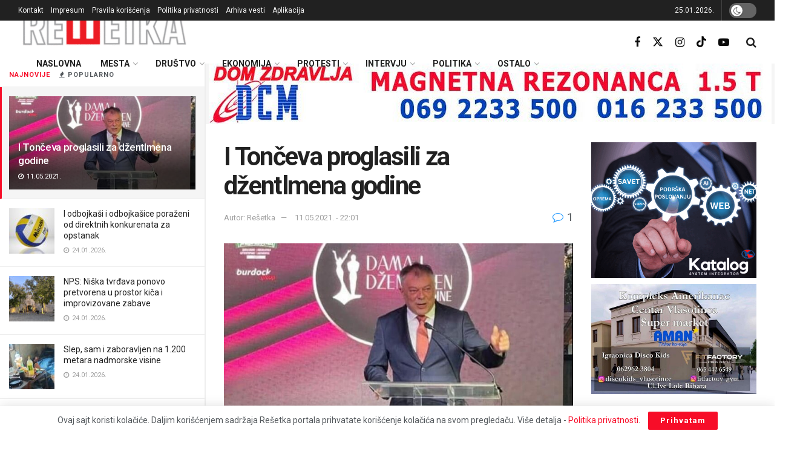

--- FILE ---
content_type: text/html; charset=UTF-8
request_url: https://resetka.rs/i-tonceva-proglasili-za-dzentlmena-godine/
body_size: 42908
content:
<!doctype html>
<!--[if lt IE 7]> <html class="no-js lt-ie9 lt-ie8 lt-ie7" lang="sr-RS"> <![endif]-->
<!--[if IE 7]>    <html class="no-js lt-ie9 lt-ie8" lang="sr-RS"> <![endif]-->
<!--[if IE 8]>    <html class="no-js lt-ie9" lang="sr-RS"> <![endif]-->
<!--[if IE 9]>    <html class="no-js lt-ie10" lang="sr-RS"> <![endif]-->
<!--[if gt IE 8]><!--> <html class="no-js" lang="sr-RS"> <!--<![endif]-->
<head>
    <meta http-equiv="Content-Type" content="text/html; charset=UTF-8" />
    <meta name='viewport' content='width=device-width, initial-scale=1, user-scalable=yes' />
    <link rel="profile" href="http://gmpg.org/xfn/11" />
    <link rel="pingback" href="https://resetka.rs/xmlrpc.php" />
    <meta name='robots' content='index, follow, max-image-preview:large, max-snippet:-1, max-video-preview:-1' />
			<script type="text/javascript">
			  var jnews_ajax_url = '/?ajax-request=jnews'
			</script>
			<script type="text/javascript">;window.jnews=window.jnews||{},window.jnews.library=window.jnews.library||{},window.jnews.library=function(){"use strict";var e=this;e.win=window,e.doc=document,e.noop=function(){},e.globalBody=e.doc.getElementsByTagName("body")[0],e.globalBody=e.globalBody?e.globalBody:e.doc,e.win.jnewsDataStorage=e.win.jnewsDataStorage||{_storage:new WeakMap,put:function(e,t,n){this._storage.has(e)||this._storage.set(e,new Map),this._storage.get(e).set(t,n)},get:function(e,t){return this._storage.get(e).get(t)},has:function(e,t){return this._storage.has(e)&&this._storage.get(e).has(t)},remove:function(e,t){var n=this._storage.get(e).delete(t);return 0===!this._storage.get(e).size&&this._storage.delete(e),n}},e.windowWidth=function(){return e.win.innerWidth||e.docEl.clientWidth||e.globalBody.clientWidth},e.windowHeight=function(){return e.win.innerHeight||e.docEl.clientHeight||e.globalBody.clientHeight},e.requestAnimationFrame=e.win.requestAnimationFrame||e.win.webkitRequestAnimationFrame||e.win.mozRequestAnimationFrame||e.win.msRequestAnimationFrame||window.oRequestAnimationFrame||function(e){return setTimeout(e,1e3/60)},e.cancelAnimationFrame=e.win.cancelAnimationFrame||e.win.webkitCancelAnimationFrame||e.win.webkitCancelRequestAnimationFrame||e.win.mozCancelAnimationFrame||e.win.msCancelRequestAnimationFrame||e.win.oCancelRequestAnimationFrame||function(e){clearTimeout(e)},e.classListSupport="classList"in document.createElement("_"),e.hasClass=e.classListSupport?function(e,t){return e.classList.contains(t)}:function(e,t){return e.className.indexOf(t)>=0},e.addClass=e.classListSupport?function(t,n){e.hasClass(t,n)||t.classList.add(n)}:function(t,n){e.hasClass(t,n)||(t.className+=" "+n)},e.removeClass=e.classListSupport?function(t,n){e.hasClass(t,n)&&t.classList.remove(n)}:function(t,n){e.hasClass(t,n)&&(t.className=t.className.replace(n,""))},e.objKeys=function(e){var t=[];for(var n in e)Object.prototype.hasOwnProperty.call(e,n)&&t.push(n);return t},e.isObjectSame=function(e,t){var n=!0;return JSON.stringify(e)!==JSON.stringify(t)&&(n=!1),n},e.extend=function(){for(var e,t,n,o=arguments[0]||{},i=1,a=arguments.length;i<a;i++)if(null!==(e=arguments[i]))for(t in e)o!==(n=e[t])&&void 0!==n&&(o[t]=n);return o},e.dataStorage=e.win.jnewsDataStorage,e.isVisible=function(e){return 0!==e.offsetWidth&&0!==e.offsetHeight||e.getBoundingClientRect().length},e.getHeight=function(e){return e.offsetHeight||e.clientHeight||e.getBoundingClientRect().height},e.getWidth=function(e){return e.offsetWidth||e.clientWidth||e.getBoundingClientRect().width},e.supportsPassive=!1;try{var t=Object.defineProperty({},"passive",{get:function(){e.supportsPassive=!0}});"createEvent"in e.doc?e.win.addEventListener("test",null,t):"fireEvent"in e.doc&&e.win.attachEvent("test",null)}catch(e){}e.passiveOption=!!e.supportsPassive&&{passive:!0},e.setStorage=function(e,t){e="jnews-"+e;var n={expired:Math.floor(((new Date).getTime()+432e5)/1e3)};t=Object.assign(n,t);localStorage.setItem(e,JSON.stringify(t))},e.getStorage=function(e){e="jnews-"+e;var t=localStorage.getItem(e);return null!==t&&0<t.length?JSON.parse(localStorage.getItem(e)):{}},e.expiredStorage=function(){var t,n="jnews-";for(var o in localStorage)o.indexOf(n)>-1&&"undefined"!==(t=e.getStorage(o.replace(n,""))).expired&&t.expired<Math.floor((new Date).getTime()/1e3)&&localStorage.removeItem(o)},e.addEvents=function(t,n,o){for(var i in n){var a=["touchstart","touchmove"].indexOf(i)>=0&&!o&&e.passiveOption;"createEvent"in e.doc?t.addEventListener(i,n[i],a):"fireEvent"in e.doc&&t.attachEvent("on"+i,n[i])}},e.removeEvents=function(t,n){for(var o in n)"createEvent"in e.doc?t.removeEventListener(o,n[o]):"fireEvent"in e.doc&&t.detachEvent("on"+o,n[o])},e.triggerEvents=function(t,n,o){var i;o=o||{detail:null};return"createEvent"in e.doc?(!(i=e.doc.createEvent("CustomEvent")||new CustomEvent(n)).initCustomEvent||i.initCustomEvent(n,!0,!1,o),void t.dispatchEvent(i)):"fireEvent"in e.doc?((i=e.doc.createEventObject()).eventType=n,void t.fireEvent("on"+i.eventType,i)):void 0},e.getParents=function(t,n){void 0===n&&(n=e.doc);for(var o=[],i=t.parentNode,a=!1;!a;)if(i){var r=i;r.querySelectorAll(n).length?a=!0:(o.push(r),i=r.parentNode)}else o=[],a=!0;return o},e.forEach=function(e,t,n){for(var o=0,i=e.length;o<i;o++)t.call(n,e[o],o)},e.getText=function(e){return e.innerText||e.textContent},e.setText=function(e,t){var n="object"==typeof t?t.innerText||t.textContent:t;e.innerText&&(e.innerText=n),e.textContent&&(e.textContent=n)},e.httpBuildQuery=function(t){return e.objKeys(t).reduce(function t(n){var o=arguments.length>1&&void 0!==arguments[1]?arguments[1]:null;return function(i,a){var r=n[a];a=encodeURIComponent(a);var s=o?"".concat(o,"[").concat(a,"]"):a;return null==r||"function"==typeof r?(i.push("".concat(s,"=")),i):["number","boolean","string"].includes(typeof r)?(i.push("".concat(s,"=").concat(encodeURIComponent(r))),i):(i.push(e.objKeys(r).reduce(t(r,s),[]).join("&")),i)}}(t),[]).join("&")},e.get=function(t,n,o,i){return o="function"==typeof o?o:e.noop,e.ajax("GET",t,n,o,i)},e.post=function(t,n,o,i){return o="function"==typeof o?o:e.noop,e.ajax("POST",t,n,o,i)},e.ajax=function(t,n,o,i,a){var r=new XMLHttpRequest,s=n,c=e.httpBuildQuery(o);if(t=-1!=["GET","POST"].indexOf(t)?t:"GET",r.open(t,s+("GET"==t?"?"+c:""),!0),"POST"==t&&r.setRequestHeader("Content-type","application/x-www-form-urlencoded"),r.setRequestHeader("X-Requested-With","XMLHttpRequest"),r.onreadystatechange=function(){4===r.readyState&&200<=r.status&&300>r.status&&"function"==typeof i&&i.call(void 0,r.response)},void 0!==a&&!a){return{xhr:r,send:function(){r.send("POST"==t?c:null)}}}return r.send("POST"==t?c:null),{xhr:r}},e.scrollTo=function(t,n,o){function i(e,t,n){this.start=this.position(),this.change=e-this.start,this.currentTime=0,this.increment=20,this.duration=void 0===n?500:n,this.callback=t,this.finish=!1,this.animateScroll()}return Math.easeInOutQuad=function(e,t,n,o){return(e/=o/2)<1?n/2*e*e+t:-n/2*(--e*(e-2)-1)+t},i.prototype.stop=function(){this.finish=!0},i.prototype.move=function(t){e.doc.documentElement.scrollTop=t,e.globalBody.parentNode.scrollTop=t,e.globalBody.scrollTop=t},i.prototype.position=function(){return e.doc.documentElement.scrollTop||e.globalBody.parentNode.scrollTop||e.globalBody.scrollTop},i.prototype.animateScroll=function(){this.currentTime+=this.increment;var t=Math.easeInOutQuad(this.currentTime,this.start,this.change,this.duration);this.move(t),this.currentTime<this.duration&&!this.finish?e.requestAnimationFrame.call(e.win,this.animateScroll.bind(this)):this.callback&&"function"==typeof this.callback&&this.callback()},new i(t,n,o)},e.unwrap=function(t){var n,o=t;e.forEach(t,(function(e,t){n?n+=e:n=e})),o.replaceWith(n)},e.performance={start:function(e){performance.mark(e+"Start")},stop:function(e){performance.mark(e+"End"),performance.measure(e,e+"Start",e+"End")}},e.fps=function(){var t=0,n=0,o=0;!function(){var i=t=0,a=0,r=0,s=document.getElementById("fpsTable"),c=function(t){void 0===document.getElementsByTagName("body")[0]?e.requestAnimationFrame.call(e.win,(function(){c(t)})):document.getElementsByTagName("body")[0].appendChild(t)};null===s&&((s=document.createElement("div")).style.position="fixed",s.style.top="120px",s.style.left="10px",s.style.width="100px",s.style.height="20px",s.style.border="1px solid black",s.style.fontSize="11px",s.style.zIndex="100000",s.style.backgroundColor="white",s.id="fpsTable",c(s));var l=function(){o++,n=Date.now(),(a=(o/(r=(n-t)/1e3)).toPrecision(2))!=i&&(i=a,s.innerHTML=i+"fps"),1<r&&(t=n,o=0),e.requestAnimationFrame.call(e.win,l)};l()}()},e.instr=function(e,t){for(var n=0;n<t.length;n++)if(-1!==e.toLowerCase().indexOf(t[n].toLowerCase()))return!0},e.winLoad=function(t,n){function o(o){if("complete"===e.doc.readyState||"interactive"===e.doc.readyState)return!o||n?setTimeout(t,n||1):t(o),1}o()||e.addEvents(e.win,{load:o})},e.docReady=function(t,n){function o(o){if("complete"===e.doc.readyState||"interactive"===e.doc.readyState)return!o||n?setTimeout(t,n||1):t(o),1}o()||e.addEvents(e.doc,{DOMContentLoaded:o})},e.fireOnce=function(){e.docReady((function(){e.assets=e.assets||[],e.assets.length&&(e.boot(),e.load_assets())}),50)},e.boot=function(){e.length&&e.doc.querySelectorAll("style[media]").forEach((function(e){"not all"==e.getAttribute("media")&&e.removeAttribute("media")}))},e.create_js=function(t,n){var o=e.doc.createElement("script");switch(o.setAttribute("src",t),n){case"defer":o.setAttribute("defer",!0);break;case"async":o.setAttribute("async",!0);break;case"deferasync":o.setAttribute("defer",!0),o.setAttribute("async",!0)}e.globalBody.appendChild(o)},e.load_assets=function(){"object"==typeof e.assets&&e.forEach(e.assets.slice(0),(function(t,n){var o="";t.defer&&(o+="defer"),t.async&&(o+="async"),e.create_js(t.url,o);var i=e.assets.indexOf(t);i>-1&&e.assets.splice(i,1)})),e.assets=jnewsoption.au_scripts=window.jnewsads=[]},e.setCookie=function(e,t,n){var o="";if(n){var i=new Date;i.setTime(i.getTime()+24*n*60*60*1e3),o="; expires="+i.toUTCString()}document.cookie=e+"="+(t||"")+o+"; path=/"},e.getCookie=function(e){for(var t=e+"=",n=document.cookie.split(";"),o=0;o<n.length;o++){for(var i=n[o];" "==i.charAt(0);)i=i.substring(1,i.length);if(0==i.indexOf(t))return i.substring(t.length,i.length)}return null},e.eraseCookie=function(e){document.cookie=e+"=; Path=/; Expires=Thu, 01 Jan 1970 00:00:01 GMT;"},e.docReady((function(){e.globalBody=e.globalBody==e.doc?e.doc.getElementsByTagName("body")[0]:e.globalBody,e.globalBody=e.globalBody?e.globalBody:e.doc})),e.winLoad((function(){e.winLoad((function(){var t=!1;if(void 0!==window.jnewsadmin)if(void 0!==window.file_version_checker){var n=e.objKeys(window.file_version_checker);n.length?n.forEach((function(e){t||"10.0.4"===window.file_version_checker[e]||(t=!0)})):t=!0}else t=!0;t&&(window.jnewsHelper.getMessage(),window.jnewsHelper.getNotice())}),2500)}))},window.jnews.library=new window.jnews.library;</script>
	<!-- This site is optimized with the Yoast SEO plugin v26.8 - https://yoast.com/product/yoast-seo-wordpress/ -->
	<title>I Tončeva proglasili za džentlmena godine - Rešetka</title>
	<meta name="description" content="Ministar bez portfelja u Vladi Srbije zadužen za razvoj nedovoljno razvijenih opština Novica Tončev dobitnik je priznanja „Džentlmen godine“ za 2021. godinu." />
	<link rel="canonical" href="https://resetka.rs/i-tonceva-proglasili-za-dzentlmena-godine/" />
	<meta property="og:locale" content="sr_RS" />
	<meta property="og:type" content="article" />
	<meta property="og:title" content="I Tončeva proglasili za džentlmena godine - Rešetka" />
	<meta property="og:description" content="Ministar bez portfelja u Vladi Srbije zadužen za razvoj nedovoljno razvijenih opština Novica Tončev dobitnik je priznanja „Džentlmen godine“ za 2021. godinu." />
	<meta property="og:url" content="https://resetka.rs/i-tonceva-proglasili-za-dzentlmena-godine/" />
	<meta property="og:site_name" content="Rešetka" />
	<meta property="article:publisher" content="https://www.facebook.com/resetkaportal" />
	<meta property="article:published_time" content="2021-05-11T20:01:13+00:00" />
	<meta property="og:image" content="https://resetka.rs/wp-content/uploads/2021/05/toncev.jpg" />
	<meta property="og:image:width" content="909" />
	<meta property="og:image:height" content="606" />
	<meta property="og:image:type" content="image/jpeg" />
	<meta name="author" content="Rešetka" />
	<meta name="twitter:card" content="summary_large_image" />
	<meta name="twitter:creator" content="@Resetkaportal" />
	<meta name="twitter:site" content="@Resetkaportal" />
	<script type="application/ld+json" class="yoast-schema-graph">{"@context":"https://schema.org","@graph":[{"@type":"Article","@id":"https://resetka.rs/i-tonceva-proglasili-za-dzentlmena-godine/#article","isPartOf":{"@id":"https://resetka.rs/i-tonceva-proglasili-za-dzentlmena-godine/"},"author":{"name":"Rešetka","@id":"https://resetka.rs/#/schema/person/f496510f597824bd883467853d2ce5e9"},"headline":"I Tončeva proglasili za džentlmena godine","datePublished":"2021-05-11T20:01:13+00:00","mainEntityOfPage":{"@id":"https://resetka.rs/i-tonceva-proglasili-za-dzentlmena-godine/"},"wordCount":159,"commentCount":1,"publisher":{"@id":"https://resetka.rs/#organization"},"image":{"@id":"https://resetka.rs/i-tonceva-proglasili-za-dzentlmena-godine/#primaryimage"},"thumbnailUrl":"https://resetka.rs/wp-content/uploads/2021/05/toncev.jpg","keywords":["džentlmen godine","novica tončev"],"articleSection":["Leskovac","Politika","Surdulica"],"inLanguage":"sr-RS","potentialAction":[{"@type":"CommentAction","name":"Comment","target":["https://resetka.rs/i-tonceva-proglasili-za-dzentlmena-godine/#respond"]}]},{"@type":"WebPage","@id":"https://resetka.rs/i-tonceva-proglasili-za-dzentlmena-godine/","url":"https://resetka.rs/i-tonceva-proglasili-za-dzentlmena-godine/","name":"I Tončeva proglasili za džentlmena godine - Rešetka","isPartOf":{"@id":"https://resetka.rs/#website"},"primaryImageOfPage":{"@id":"https://resetka.rs/i-tonceva-proglasili-za-dzentlmena-godine/#primaryimage"},"image":{"@id":"https://resetka.rs/i-tonceva-proglasili-za-dzentlmena-godine/#primaryimage"},"thumbnailUrl":"https://resetka.rs/wp-content/uploads/2021/05/toncev.jpg","datePublished":"2021-05-11T20:01:13+00:00","description":"Ministar bez portfelja u Vladi Srbije zadužen za razvoj nedovoljno razvijenih opština Novica Tončev dobitnik je priznanja „Džentlmen godine“ za 2021. godinu.","breadcrumb":{"@id":"https://resetka.rs/i-tonceva-proglasili-za-dzentlmena-godine/#breadcrumb"},"inLanguage":"sr-RS","potentialAction":[{"@type":"ReadAction","target":["https://resetka.rs/i-tonceva-proglasili-za-dzentlmena-godine/"]}]},{"@type":"ImageObject","inLanguage":"sr-RS","@id":"https://resetka.rs/i-tonceva-proglasili-za-dzentlmena-godine/#primaryimage","url":"https://resetka.rs/wp-content/uploads/2021/05/toncev.jpg","contentUrl":"https://resetka.rs/wp-content/uploads/2021/05/toncev.jpg","width":909,"height":606},{"@type":"BreadcrumbList","@id":"https://resetka.rs/i-tonceva-proglasili-za-dzentlmena-godine/#breadcrumb","itemListElement":[{"@type":"ListItem","position":1,"name":"Početna","item":"https://resetka.rs/"},{"@type":"ListItem","position":2,"name":"Sve vesti","item":"https://resetka.rs/sve-vesti/"},{"@type":"ListItem","position":3,"name":"I Tončeva proglasili za džentlmena godine"}]},{"@type":"WebSite","@id":"https://resetka.rs/#website","url":"https://resetka.rs/","name":"Rešetka","description":"informativni portal","publisher":{"@id":"https://resetka.rs/#organization"},"potentialAction":[{"@type":"SearchAction","target":{"@type":"EntryPoint","urlTemplate":"https://resetka.rs/?s={search_term_string}"},"query-input":{"@type":"PropertyValueSpecification","valueRequired":true,"valueName":"search_term_string"}}],"inLanguage":"sr-RS"},{"@type":"Organization","@id":"https://resetka.rs/#organization","name":"Regionalni centar za edukaciju i informisanje - Rešetka","url":"https://resetka.rs/","logo":{"@type":"ImageObject","inLanguage":"sr-RS","@id":"https://resetka.rs/#/schema/logo/image/","url":"https://resetka.rs/wp-content/uploads/2021/03/resetka_icon.jpg","contentUrl":"https://resetka.rs/wp-content/uploads/2021/03/resetka_icon.jpg","width":512,"height":512,"caption":"Regionalni centar za edukaciju i informisanje - Rešetka"},"image":{"@id":"https://resetka.rs/#/schema/logo/image/"},"sameAs":["https://www.facebook.com/resetkaportal","https://x.com/Resetkaportal","https://www.instagram.com/resetkaportal/","https://www.youtube.com/channel/UCsDIjB0pP8PafR-3FKE9ByA"]},{"@type":"Person","@id":"https://resetka.rs/#/schema/person/f496510f597824bd883467853d2ce5e9","name":"Rešetka"}]}</script>
	<!-- / Yoast SEO plugin. -->


<link rel='dns-prefetch' href='//stats.wp.com' />
<link rel='dns-prefetch' href='//fonts.googleapis.com' />
<link rel='preconnect' href='https://fonts.gstatic.com' />
<link rel="alternate" type="application/rss+xml" title="Rešetka &raquo; dovod" href="https://resetka.rs/feed/" />
<link rel="alternate" type="application/rss+xml" title="Rešetka &raquo; dovod komentara" href="https://resetka.rs/comments/feed/" />
<link rel="alternate" type="application/rss+xml" title="Rešetka &raquo; dovod komentara na I Tončeva proglasili za džentlmena godine" href="https://resetka.rs/i-tonceva-proglasili-za-dzentlmena-godine/feed/" />
<link rel="alternate" title="oEmbed (JSON)" type="application/json+oembed" href="https://resetka.rs/wp-json/oembed/1.0/embed?url=https%3A%2F%2Fresetka.rs%2Fi-tonceva-proglasili-za-dzentlmena-godine%2F" />
<link rel="alternate" title="oEmbed (XML)" type="text/xml+oembed" href="https://resetka.rs/wp-json/oembed/1.0/embed?url=https%3A%2F%2Fresetka.rs%2Fi-tonceva-proglasili-za-dzentlmena-godine%2F&#038;format=xml" />
<style id='wp-img-auto-sizes-contain-inline-css' type='text/css'>
img:is([sizes=auto i],[sizes^="auto," i]){contain-intrinsic-size:3000px 1500px}
/*# sourceURL=wp-img-auto-sizes-contain-inline-css */
</style>

<style id='wp-emoji-styles-inline-css' type='text/css'>

	img.wp-smiley, img.emoji {
		display: inline !important;
		border: none !important;
		box-shadow: none !important;
		height: 1em !important;
		width: 1em !important;
		margin: 0 0.07em !important;
		vertical-align: -0.1em !important;
		background: none !important;
		padding: 0 !important;
	}
/*# sourceURL=wp-emoji-styles-inline-css */
</style>
<link rel='stylesheet' id='wp-block-library-css' href='https://resetka.rs/wp-includes/css/dist/block-library/style.min.css?ver=6.9' type='text/css' media='all' />
<style id='classic-theme-styles-inline-css' type='text/css'>
/*! This file is auto-generated */
.wp-block-button__link{color:#fff;background-color:#32373c;border-radius:9999px;box-shadow:none;text-decoration:none;padding:calc(.667em + 2px) calc(1.333em + 2px);font-size:1.125em}.wp-block-file__button{background:#32373c;color:#fff;text-decoration:none}
/*# sourceURL=/wp-includes/css/classic-themes.min.css */
</style>
<link rel='stylesheet' id='jnews-faq-css' href='https://resetka.rs/wp-content/plugins/jnews-essential/assets/css/faq.css?ver=12.0.3' type='text/css' media='all' />
<link rel='stylesheet' id='mediaelement-css' href='https://resetka.rs/wp-includes/js/mediaelement/mediaelementplayer-legacy.min.css?ver=4.2.17' type='text/css' media='all' />
<link rel='stylesheet' id='wp-mediaelement-css' href='https://resetka.rs/wp-includes/js/mediaelement/wp-mediaelement.min.css?ver=6.9' type='text/css' media='all' />
<style id='jetpack-sharing-buttons-style-inline-css' type='text/css'>
.jetpack-sharing-buttons__services-list{display:flex;flex-direction:row;flex-wrap:wrap;gap:0;list-style-type:none;margin:5px;padding:0}.jetpack-sharing-buttons__services-list.has-small-icon-size{font-size:12px}.jetpack-sharing-buttons__services-list.has-normal-icon-size{font-size:16px}.jetpack-sharing-buttons__services-list.has-large-icon-size{font-size:24px}.jetpack-sharing-buttons__services-list.has-huge-icon-size{font-size:36px}@media print{.jetpack-sharing-buttons__services-list{display:none!important}}.editor-styles-wrapper .wp-block-jetpack-sharing-buttons{gap:0;padding-inline-start:0}ul.jetpack-sharing-buttons__services-list.has-background{padding:1.25em 2.375em}
/*# sourceURL=https://resetka.rs/wp-content/plugins/jetpack/_inc/blocks/sharing-buttons/view.css */
</style>
<style id='global-styles-inline-css' type='text/css'>
:root{--wp--preset--aspect-ratio--square: 1;--wp--preset--aspect-ratio--4-3: 4/3;--wp--preset--aspect-ratio--3-4: 3/4;--wp--preset--aspect-ratio--3-2: 3/2;--wp--preset--aspect-ratio--2-3: 2/3;--wp--preset--aspect-ratio--16-9: 16/9;--wp--preset--aspect-ratio--9-16: 9/16;--wp--preset--color--black: #000000;--wp--preset--color--cyan-bluish-gray: #abb8c3;--wp--preset--color--white: #ffffff;--wp--preset--color--pale-pink: #f78da7;--wp--preset--color--vivid-red: #cf2e2e;--wp--preset--color--luminous-vivid-orange: #ff6900;--wp--preset--color--luminous-vivid-amber: #fcb900;--wp--preset--color--light-green-cyan: #7bdcb5;--wp--preset--color--vivid-green-cyan: #00d084;--wp--preset--color--pale-cyan-blue: #8ed1fc;--wp--preset--color--vivid-cyan-blue: #0693e3;--wp--preset--color--vivid-purple: #9b51e0;--wp--preset--gradient--vivid-cyan-blue-to-vivid-purple: linear-gradient(135deg,rgb(6,147,227) 0%,rgb(155,81,224) 100%);--wp--preset--gradient--light-green-cyan-to-vivid-green-cyan: linear-gradient(135deg,rgb(122,220,180) 0%,rgb(0,208,130) 100%);--wp--preset--gradient--luminous-vivid-amber-to-luminous-vivid-orange: linear-gradient(135deg,rgb(252,185,0) 0%,rgb(255,105,0) 100%);--wp--preset--gradient--luminous-vivid-orange-to-vivid-red: linear-gradient(135deg,rgb(255,105,0) 0%,rgb(207,46,46) 100%);--wp--preset--gradient--very-light-gray-to-cyan-bluish-gray: linear-gradient(135deg,rgb(238,238,238) 0%,rgb(169,184,195) 100%);--wp--preset--gradient--cool-to-warm-spectrum: linear-gradient(135deg,rgb(74,234,220) 0%,rgb(151,120,209) 20%,rgb(207,42,186) 40%,rgb(238,44,130) 60%,rgb(251,105,98) 80%,rgb(254,248,76) 100%);--wp--preset--gradient--blush-light-purple: linear-gradient(135deg,rgb(255,206,236) 0%,rgb(152,150,240) 100%);--wp--preset--gradient--blush-bordeaux: linear-gradient(135deg,rgb(254,205,165) 0%,rgb(254,45,45) 50%,rgb(107,0,62) 100%);--wp--preset--gradient--luminous-dusk: linear-gradient(135deg,rgb(255,203,112) 0%,rgb(199,81,192) 50%,rgb(65,88,208) 100%);--wp--preset--gradient--pale-ocean: linear-gradient(135deg,rgb(255,245,203) 0%,rgb(182,227,212) 50%,rgb(51,167,181) 100%);--wp--preset--gradient--electric-grass: linear-gradient(135deg,rgb(202,248,128) 0%,rgb(113,206,126) 100%);--wp--preset--gradient--midnight: linear-gradient(135deg,rgb(2,3,129) 0%,rgb(40,116,252) 100%);--wp--preset--font-size--small: 13px;--wp--preset--font-size--medium: 20px;--wp--preset--font-size--large: 36px;--wp--preset--font-size--x-large: 42px;--wp--preset--spacing--20: 0.44rem;--wp--preset--spacing--30: 0.67rem;--wp--preset--spacing--40: 1rem;--wp--preset--spacing--50: 1.5rem;--wp--preset--spacing--60: 2.25rem;--wp--preset--spacing--70: 3.38rem;--wp--preset--spacing--80: 5.06rem;--wp--preset--shadow--natural: 6px 6px 9px rgba(0, 0, 0, 0.2);--wp--preset--shadow--deep: 12px 12px 50px rgba(0, 0, 0, 0.4);--wp--preset--shadow--sharp: 6px 6px 0px rgba(0, 0, 0, 0.2);--wp--preset--shadow--outlined: 6px 6px 0px -3px rgb(255, 255, 255), 6px 6px rgb(0, 0, 0);--wp--preset--shadow--crisp: 6px 6px 0px rgb(0, 0, 0);}:where(.is-layout-flex){gap: 0.5em;}:where(.is-layout-grid){gap: 0.5em;}body .is-layout-flex{display: flex;}.is-layout-flex{flex-wrap: wrap;align-items: center;}.is-layout-flex > :is(*, div){margin: 0;}body .is-layout-grid{display: grid;}.is-layout-grid > :is(*, div){margin: 0;}:where(.wp-block-columns.is-layout-flex){gap: 2em;}:where(.wp-block-columns.is-layout-grid){gap: 2em;}:where(.wp-block-post-template.is-layout-flex){gap: 1.25em;}:where(.wp-block-post-template.is-layout-grid){gap: 1.25em;}.has-black-color{color: var(--wp--preset--color--black) !important;}.has-cyan-bluish-gray-color{color: var(--wp--preset--color--cyan-bluish-gray) !important;}.has-white-color{color: var(--wp--preset--color--white) !important;}.has-pale-pink-color{color: var(--wp--preset--color--pale-pink) !important;}.has-vivid-red-color{color: var(--wp--preset--color--vivid-red) !important;}.has-luminous-vivid-orange-color{color: var(--wp--preset--color--luminous-vivid-orange) !important;}.has-luminous-vivid-amber-color{color: var(--wp--preset--color--luminous-vivid-amber) !important;}.has-light-green-cyan-color{color: var(--wp--preset--color--light-green-cyan) !important;}.has-vivid-green-cyan-color{color: var(--wp--preset--color--vivid-green-cyan) !important;}.has-pale-cyan-blue-color{color: var(--wp--preset--color--pale-cyan-blue) !important;}.has-vivid-cyan-blue-color{color: var(--wp--preset--color--vivid-cyan-blue) !important;}.has-vivid-purple-color{color: var(--wp--preset--color--vivid-purple) !important;}.has-black-background-color{background-color: var(--wp--preset--color--black) !important;}.has-cyan-bluish-gray-background-color{background-color: var(--wp--preset--color--cyan-bluish-gray) !important;}.has-white-background-color{background-color: var(--wp--preset--color--white) !important;}.has-pale-pink-background-color{background-color: var(--wp--preset--color--pale-pink) !important;}.has-vivid-red-background-color{background-color: var(--wp--preset--color--vivid-red) !important;}.has-luminous-vivid-orange-background-color{background-color: var(--wp--preset--color--luminous-vivid-orange) !important;}.has-luminous-vivid-amber-background-color{background-color: var(--wp--preset--color--luminous-vivid-amber) !important;}.has-light-green-cyan-background-color{background-color: var(--wp--preset--color--light-green-cyan) !important;}.has-vivid-green-cyan-background-color{background-color: var(--wp--preset--color--vivid-green-cyan) !important;}.has-pale-cyan-blue-background-color{background-color: var(--wp--preset--color--pale-cyan-blue) !important;}.has-vivid-cyan-blue-background-color{background-color: var(--wp--preset--color--vivid-cyan-blue) !important;}.has-vivid-purple-background-color{background-color: var(--wp--preset--color--vivid-purple) !important;}.has-black-border-color{border-color: var(--wp--preset--color--black) !important;}.has-cyan-bluish-gray-border-color{border-color: var(--wp--preset--color--cyan-bluish-gray) !important;}.has-white-border-color{border-color: var(--wp--preset--color--white) !important;}.has-pale-pink-border-color{border-color: var(--wp--preset--color--pale-pink) !important;}.has-vivid-red-border-color{border-color: var(--wp--preset--color--vivid-red) !important;}.has-luminous-vivid-orange-border-color{border-color: var(--wp--preset--color--luminous-vivid-orange) !important;}.has-luminous-vivid-amber-border-color{border-color: var(--wp--preset--color--luminous-vivid-amber) !important;}.has-light-green-cyan-border-color{border-color: var(--wp--preset--color--light-green-cyan) !important;}.has-vivid-green-cyan-border-color{border-color: var(--wp--preset--color--vivid-green-cyan) !important;}.has-pale-cyan-blue-border-color{border-color: var(--wp--preset--color--pale-cyan-blue) !important;}.has-vivid-cyan-blue-border-color{border-color: var(--wp--preset--color--vivid-cyan-blue) !important;}.has-vivid-purple-border-color{border-color: var(--wp--preset--color--vivid-purple) !important;}.has-vivid-cyan-blue-to-vivid-purple-gradient-background{background: var(--wp--preset--gradient--vivid-cyan-blue-to-vivid-purple) !important;}.has-light-green-cyan-to-vivid-green-cyan-gradient-background{background: var(--wp--preset--gradient--light-green-cyan-to-vivid-green-cyan) !important;}.has-luminous-vivid-amber-to-luminous-vivid-orange-gradient-background{background: var(--wp--preset--gradient--luminous-vivid-amber-to-luminous-vivid-orange) !important;}.has-luminous-vivid-orange-to-vivid-red-gradient-background{background: var(--wp--preset--gradient--luminous-vivid-orange-to-vivid-red) !important;}.has-very-light-gray-to-cyan-bluish-gray-gradient-background{background: var(--wp--preset--gradient--very-light-gray-to-cyan-bluish-gray) !important;}.has-cool-to-warm-spectrum-gradient-background{background: var(--wp--preset--gradient--cool-to-warm-spectrum) !important;}.has-blush-light-purple-gradient-background{background: var(--wp--preset--gradient--blush-light-purple) !important;}.has-blush-bordeaux-gradient-background{background: var(--wp--preset--gradient--blush-bordeaux) !important;}.has-luminous-dusk-gradient-background{background: var(--wp--preset--gradient--luminous-dusk) !important;}.has-pale-ocean-gradient-background{background: var(--wp--preset--gradient--pale-ocean) !important;}.has-electric-grass-gradient-background{background: var(--wp--preset--gradient--electric-grass) !important;}.has-midnight-gradient-background{background: var(--wp--preset--gradient--midnight) !important;}.has-small-font-size{font-size: var(--wp--preset--font-size--small) !important;}.has-medium-font-size{font-size: var(--wp--preset--font-size--medium) !important;}.has-large-font-size{font-size: var(--wp--preset--font-size--large) !important;}.has-x-large-font-size{font-size: var(--wp--preset--font-size--x-large) !important;}
:where(.wp-block-post-template.is-layout-flex){gap: 1.25em;}:where(.wp-block-post-template.is-layout-grid){gap: 1.25em;}
:where(.wp-block-term-template.is-layout-flex){gap: 1.25em;}:where(.wp-block-term-template.is-layout-grid){gap: 1.25em;}
:where(.wp-block-columns.is-layout-flex){gap: 2em;}:where(.wp-block-columns.is-layout-grid){gap: 2em;}
:root :where(.wp-block-pullquote){font-size: 1.5em;line-height: 1.6;}
/*# sourceURL=global-styles-inline-css */
</style>
<link rel='stylesheet' id='a77plus-main-style-css' href='https://resetka.rs/wp-content/plugins/a77plus-resetka//css/a77plus-main.css?ver=6.9' type='text/css' media='all' />
<link rel='stylesheet' id='a77plus-front-style-css' href='https://resetka.rs/wp-content/plugins/a77plus-resetka//css/a77plus-front.css?ver=6.9' type='text/css' media='all' />
<link rel='stylesheet' id='wp-polls-css' href='https://resetka.rs/wp-content/plugins/wp-polls/polls-css.css?ver=2.77.3' type='text/css' media='all' />
<style id='wp-polls-inline-css' type='text/css'>
.wp-polls .pollbar {
	margin: 1px;
	font-size: 8px;
	line-height: 10px;
	height: 10px;
	background: #a33234;
	border: 1px solid #c8c8c8;
}

/*# sourceURL=wp-polls-inline-css */
</style>
<link rel='stylesheet' id='jnews-parent-style-css' href='https://resetka.rs/wp-content/themes/jnews/style.css?ver=6.9' type='text/css' media='all' />
<link rel='stylesheet' id='elementor-frontend-css' href='https://resetka.rs/wp-content/plugins/elementor/assets/css/frontend.min.css?ver=3.34.2' type='text/css' media='all' />
<link rel='stylesheet' id='jeg_customizer_font-css' href='//fonts.googleapis.com/css?family=Roboto%3A300%2Cregular%2C500%2C700%2C900&#038;subset=cyrillic%2Ccyrillic-ext&#038;display=swap&#038;ver=1.3.2' type='text/css' media='all' />
<link rel='stylesheet' id='wpdiscuz-frontend-css-css' href='https://resetka.rs/wp-content/plugins/wpdiscuz/themes/default/style.css?ver=7.6.45' type='text/css' media='all' />
<style id='wpdiscuz-frontend-css-inline-css' type='text/css'>
 #wpdcom .wpd-blog-administrator .wpd-comment-label{color:#ffffff;background-color:#770000;border:none}#wpdcom .wpd-blog-administrator .wpd-comment-author, #wpdcom .wpd-blog-administrator .wpd-comment-author a{color:#770000}#wpdcom.wpd-layout-1 .wpd-comment .wpd-blog-administrator .wpd-avatar img{border-color:#770000}#wpdcom.wpd-layout-2 .wpd-comment.wpd-reply .wpd-comment-wrap.wpd-blog-administrator{border-left:3px solid #770000}#wpdcom.wpd-layout-2 .wpd-comment .wpd-blog-administrator .wpd-avatar img{border-bottom-color:#770000}#wpdcom.wpd-layout-3 .wpd-blog-administrator .wpd-comment-subheader{border-top:1px dashed #770000}#wpdcom.wpd-layout-3 .wpd-reply .wpd-blog-administrator .wpd-comment-right{border-left:1px solid #770000}#wpdcom .wpd-blog-editor .wpd-comment-label{color:#ffffff;background-color:#770000;border:none}#wpdcom .wpd-blog-editor .wpd-comment-author, #wpdcom .wpd-blog-editor .wpd-comment-author a{color:#770000}#wpdcom.wpd-layout-1 .wpd-comment .wpd-blog-editor .wpd-avatar img{border-color:#770000}#wpdcom.wpd-layout-2 .wpd-comment.wpd-reply .wpd-comment-wrap.wpd-blog-editor{border-left:3px solid #770000}#wpdcom.wpd-layout-2 .wpd-comment .wpd-blog-editor .wpd-avatar img{border-bottom-color:#770000}#wpdcom.wpd-layout-3 .wpd-blog-editor .wpd-comment-subheader{border-top:1px dashed #770000}#wpdcom.wpd-layout-3 .wpd-reply .wpd-blog-editor .wpd-comment-right{border-left:1px solid #770000}#wpdcom .wpd-blog-author .wpd-comment-label{color:#ffffff;background-color:#770000;border:none}#wpdcom .wpd-blog-author .wpd-comment-author, #wpdcom .wpd-blog-author .wpd-comment-author a{color:#770000}#wpdcom.wpd-layout-1 .wpd-comment .wpd-blog-author .wpd-avatar img{border-color:#770000}#wpdcom.wpd-layout-2 .wpd-comment .wpd-blog-author .wpd-avatar img{border-bottom-color:#770000}#wpdcom.wpd-layout-3 .wpd-blog-author .wpd-comment-subheader{border-top:1px dashed #770000}#wpdcom.wpd-layout-3 .wpd-reply .wpd-blog-author .wpd-comment-right{border-left:1px solid #770000}#wpdcom .wpd-blog-contributor .wpd-comment-label{color:#ffffff;background-color:#770000;border:none}#wpdcom .wpd-blog-contributor .wpd-comment-author, #wpdcom .wpd-blog-contributor .wpd-comment-author a{color:#770000}#wpdcom.wpd-layout-1 .wpd-comment .wpd-blog-contributor .wpd-avatar img{border-color:#770000}#wpdcom.wpd-layout-2 .wpd-comment .wpd-blog-contributor .wpd-avatar img{border-bottom-color:#770000}#wpdcom.wpd-layout-3 .wpd-blog-contributor .wpd-comment-subheader{border-top:1px dashed #770000}#wpdcom.wpd-layout-3 .wpd-reply .wpd-blog-contributor .wpd-comment-right{border-left:1px solid #770000}#wpdcom .wpd-blog-subscriber .wpd-comment-label{color:#ffffff;background-color:#770000;border:none}#wpdcom .wpd-blog-subscriber .wpd-comment-author, #wpdcom .wpd-blog-subscriber .wpd-comment-author a{color:#770000}#wpdcom.wpd-layout-2 .wpd-comment .wpd-blog-subscriber .wpd-avatar img{border-bottom-color:#770000}#wpdcom.wpd-layout-3 .wpd-blog-subscriber .wpd-comment-subheader{border-top:1px dashed #770000}#wpdcom .wpd-blog-wpseo_manager .wpd-comment-label{color:#ffffff;background-color:#770000;border:none}#wpdcom .wpd-blog-wpseo_manager .wpd-comment-author, #wpdcom .wpd-blog-wpseo_manager .wpd-comment-author a{color:#770000}#wpdcom.wpd-layout-1 .wpd-comment .wpd-blog-wpseo_manager .wpd-avatar img{border-color:#770000}#wpdcom.wpd-layout-2 .wpd-comment .wpd-blog-wpseo_manager .wpd-avatar img{border-bottom-color:#770000}#wpdcom.wpd-layout-3 .wpd-blog-wpseo_manager .wpd-comment-subheader{border-top:1px dashed #770000}#wpdcom.wpd-layout-3 .wpd-reply .wpd-blog-wpseo_manager .wpd-comment-right{border-left:1px solid #770000}#wpdcom .wpd-blog-wpseo_editor .wpd-comment-label{color:#ffffff;background-color:#770000;border:none}#wpdcom .wpd-blog-wpseo_editor .wpd-comment-author, #wpdcom .wpd-blog-wpseo_editor .wpd-comment-author a{color:#770000}#wpdcom.wpd-layout-1 .wpd-comment .wpd-blog-wpseo_editor .wpd-avatar img{border-color:#770000}#wpdcom.wpd-layout-2 .wpd-comment .wpd-blog-wpseo_editor .wpd-avatar img{border-bottom-color:#770000}#wpdcom.wpd-layout-3 .wpd-blog-wpseo_editor .wpd-comment-subheader{border-top:1px dashed #770000}#wpdcom.wpd-layout-3 .wpd-reply .wpd-blog-wpseo_editor .wpd-comment-right{border-left:1px solid #770000}#wpdcom .wpd-blog-novinar .wpd-comment-label{color:#ffffff;background-color:#00B38F;border:none}#wpdcom .wpd-blog-novinar .wpd-comment-author, #wpdcom .wpd-blog-novinar .wpd-comment-author a{color:#00B38F}#wpdcom.wpd-layout-1 .wpd-comment .wpd-blog-novinar .wpd-avatar img{border-color:#00B38F}#wpdcom.wpd-layout-2 .wpd-comment .wpd-blog-novinar .wpd-avatar img{border-bottom-color:#00B38F}#wpdcom.wpd-layout-3 .wpd-blog-novinar .wpd-comment-subheader{border-top:1px dashed #00B38F}#wpdcom.wpd-layout-3 .wpd-reply .wpd-blog-novinar .wpd-comment-right{border-left:1px solid #00B38F}#wpdcom .wpd-blog-post_author .wpd-comment-label{color:#ffffff;background-color:#770000;border:none}#wpdcom .wpd-blog-post_author .wpd-comment-author, #wpdcom .wpd-blog-post_author .wpd-comment-author a{color:#770000}#wpdcom .wpd-blog-post_author .wpd-avatar img{border-color:#770000}#wpdcom.wpd-layout-1 .wpd-comment .wpd-blog-post_author .wpd-avatar img{border-color:#770000}#wpdcom.wpd-layout-2 .wpd-comment.wpd-reply .wpd-comment-wrap.wpd-blog-post_author{border-left:3px solid #770000}#wpdcom.wpd-layout-2 .wpd-comment .wpd-blog-post_author .wpd-avatar img{border-bottom-color:#770000}#wpdcom.wpd-layout-3 .wpd-blog-post_author .wpd-comment-subheader{border-top:1px dashed #770000}#wpdcom.wpd-layout-3 .wpd-reply .wpd-blog-post_author .wpd-comment-right{border-left:1px solid #770000}#wpdcom .wpd-blog-guest .wpd-comment-label{color:#ffffff;background-color:#770000;border:none}#wpdcom .wpd-blog-guest .wpd-comment-author, #wpdcom .wpd-blog-guest .wpd-comment-author a{color:#770000}#wpdcom.wpd-layout-3 .wpd-blog-guest .wpd-comment-subheader{border-top:1px dashed #770000}#comments, #respond, .comments-area, #wpdcom{}#wpdcom .ql-editor > *{color:#777777}#wpdcom .ql-editor::before{}#wpdcom .ql-toolbar{border:1px solid #DDDDDD;border-top:none}#wpdcom .ql-container{border:1px solid #DDDDDD;border-bottom:none}#wpdcom .wpd-form-row .wpdiscuz-item input[type="text"], #wpdcom .wpd-form-row .wpdiscuz-item input[type="email"], #wpdcom .wpd-form-row .wpdiscuz-item input[type="url"], #wpdcom .wpd-form-row .wpdiscuz-item input[type="color"], #wpdcom .wpd-form-row .wpdiscuz-item input[type="date"], #wpdcom .wpd-form-row .wpdiscuz-item input[type="datetime"], #wpdcom .wpd-form-row .wpdiscuz-item input[type="datetime-local"], #wpdcom .wpd-form-row .wpdiscuz-item input[type="month"], #wpdcom .wpd-form-row .wpdiscuz-item input[type="number"], #wpdcom .wpd-form-row .wpdiscuz-item input[type="time"], #wpdcom textarea, #wpdcom select{border:1px solid #DDDDDD;color:#777777}#wpdcom .wpd-form-row .wpdiscuz-item textarea{border:1px solid #DDDDDD}#wpdcom input::placeholder, #wpdcom textarea::placeholder, #wpdcom input::-moz-placeholder, #wpdcom textarea::-webkit-input-placeholder{}#wpdcom .wpd-comment-text{color:#777777}#wpdcom .wpd-thread-head .wpd-thread-info{border-bottom:2px solid #770000}#wpdcom .wpd-thread-head .wpd-thread-info.wpd-reviews-tab svg{fill:#770000}#wpdcom .wpd-thread-head .wpdiscuz-user-settings{border-bottom:2px solid #770000}#wpdcom .wpd-thread-head .wpdiscuz-user-settings:hover{color:#770000}#wpdcom .wpd-comment .wpd-follow-link:hover{color:#770000}#wpdcom .wpd-comment-status .wpd-sticky{color:#770000}#wpdcom .wpd-thread-filter .wpdf-active{color:#770000;border-bottom-color:#770000}#wpdcom .wpd-comment-info-bar{border:1px dashed #933333;background:#f2e6e6}#wpdcom .wpd-comment-info-bar .wpd-current-view i{color:#770000}#wpdcom .wpd-filter-view-all:hover{background:#770000}#wpdcom .wpdiscuz-item .wpdiscuz-rating > label{color:#DDDDDD}#wpdcom .wpdiscuz-item .wpdiscuz-rating:not(:checked) > label:hover, .wpdiscuz-rating:not(:checked) > label:hover ~ label{}#wpdcom .wpdiscuz-item .wpdiscuz-rating > input ~ label:hover, #wpdcom .wpdiscuz-item .wpdiscuz-rating > input:not(:checked) ~ label:hover ~ label, #wpdcom .wpdiscuz-item .wpdiscuz-rating > input:not(:checked) ~ label:hover ~ label{color:#FFED85}#wpdcom .wpdiscuz-item .wpdiscuz-rating > input:checked ~ label:hover, #wpdcom .wpdiscuz-item .wpdiscuz-rating > input:checked ~ label:hover, #wpdcom .wpdiscuz-item .wpdiscuz-rating > label:hover ~ input:checked ~ label, #wpdcom .wpdiscuz-item .wpdiscuz-rating > input:checked + label:hover ~ label, #wpdcom .wpdiscuz-item .wpdiscuz-rating > input:checked ~ label:hover ~ label, .wpd-custom-field .wcf-active-star, #wpdcom .wpdiscuz-item .wpdiscuz-rating > input:checked ~ label{color:#FFD700}#wpd-post-rating .wpd-rating-wrap .wpd-rating-stars svg .wpd-star{fill:#DDDDDD}#wpd-post-rating .wpd-rating-wrap .wpd-rating-stars svg .wpd-active{fill:#FFD700}#wpd-post-rating .wpd-rating-wrap .wpd-rate-starts svg .wpd-star{fill:#DDDDDD}#wpd-post-rating .wpd-rating-wrap .wpd-rate-starts:hover svg .wpd-star{fill:#FFED85}#wpd-post-rating.wpd-not-rated .wpd-rating-wrap .wpd-rate-starts svg:hover ~ svg .wpd-star{fill:#DDDDDD}.wpdiscuz-post-rating-wrap .wpd-rating .wpd-rating-wrap .wpd-rating-stars svg .wpd-star{fill:#DDDDDD}.wpdiscuz-post-rating-wrap .wpd-rating .wpd-rating-wrap .wpd-rating-stars svg .wpd-active{fill:#FFD700}#wpdcom .wpd-comment .wpd-follow-active{color:#ff7a00}#wpdcom .page-numbers{color:#555;border:#555 1px solid}#wpdcom span.current{background:#555}#wpdcom.wpd-layout-1 .wpd-new-loaded-comment > .wpd-comment-wrap > .wpd-comment-right{background:#FFFAD6}#wpdcom.wpd-layout-2 .wpd-new-loaded-comment.wpd-comment > .wpd-comment-wrap > .wpd-comment-right{background:#FFFAD6}#wpdcom.wpd-layout-2 .wpd-new-loaded-comment.wpd-comment.wpd-reply > .wpd-comment-wrap > .wpd-comment-right{background:transparent}#wpdcom.wpd-layout-2 .wpd-new-loaded-comment.wpd-comment.wpd-reply > .wpd-comment-wrap{background:#FFFAD6}#wpdcom.wpd-layout-3 .wpd-new-loaded-comment.wpd-comment > .wpd-comment-wrap > .wpd-comment-right{background:#FFFAD6}#wpdcom .wpd-follow:hover i, #wpdcom .wpd-unfollow:hover i, #wpdcom .wpd-comment .wpd-follow-active:hover i{color:#770000}#wpdcom .wpdiscuz-readmore{cursor:pointer;color:#770000}.wpd-custom-field .wcf-pasiv-star, #wpcomm .wpdiscuz-item .wpdiscuz-rating > label{color:#DDDDDD}.wpd-wrapper .wpd-list-item.wpd-active{border-top:3px solid #770000}#wpdcom.wpd-layout-2 .wpd-comment.wpd-reply.wpd-unapproved-comment .wpd-comment-wrap{border-left:3px solid #FFFAD6}#wpdcom.wpd-layout-3 .wpd-comment.wpd-reply.wpd-unapproved-comment .wpd-comment-right{border-left:1px solid #FFFAD6}#wpdcom .wpd-prim-button{background-color:#770000;color:#FFFFFF}#wpdcom .wpd_label__check i.wpdicon-on{color:#770000;border:1px solid #bb8080}#wpd-bubble-wrapper #wpd-bubble-all-comments-count{color:#770000}#wpd-bubble-wrapper > div{background-color:#770000}#wpd-bubble-wrapper > #wpd-bubble #wpd-bubble-add-message{background-color:#770000}#wpd-bubble-wrapper > #wpd-bubble #wpd-bubble-add-message::before{border-left-color:#770000;border-right-color:#770000}#wpd-bubble-wrapper.wpd-right-corner > #wpd-bubble #wpd-bubble-add-message::before{border-left-color:#770000;border-right-color:#770000}.wpd-inline-icon-wrapper path.wpd-inline-icon-first{fill:#770000}.wpd-inline-icon-count{background-color:#770000}.wpd-inline-icon-count::before{border-right-color:#770000}.wpd-inline-form-wrapper::before{border-bottom-color:#770000}.wpd-inline-form-question{background-color:#770000}.wpd-inline-form{background-color:#770000}.wpd-last-inline-comments-wrapper{border-color:#770000}.wpd-last-inline-comments-wrapper::before{border-bottom-color:#770000}.wpd-last-inline-comments-wrapper .wpd-view-all-inline-comments{background:#770000}.wpd-last-inline-comments-wrapper .wpd-view-all-inline-comments:hover,.wpd-last-inline-comments-wrapper .wpd-view-all-inline-comments:active,.wpd-last-inline-comments-wrapper .wpd-view-all-inline-comments:focus{background-color:#770000}#wpdcom .ql-snow .ql-tooltip[data-mode="link"]::before{content:"Unesite vezu:"}#wpdcom .ql-snow .ql-tooltip.ql-editing a.ql-action::after{content:"Sačuvaj"}.comments-area{width:auto}
/*# sourceURL=wpdiscuz-frontend-css-inline-css */
</style>
<link rel='stylesheet' id='wpdiscuz-fa-css' href='https://resetka.rs/wp-content/plugins/wpdiscuz/assets/third-party/font-awesome-5.13.0/css/fa.min.css?ver=7.6.45' type='text/css' media='all' />
<link rel='stylesheet' id='wpdiscuz-combo-css-css' href='https://resetka.rs/wp-content/plugins/wpdiscuz/assets/css/wpdiscuz-combo-no_quill.min.css?ver=6.9' type='text/css' media='all' />
<link rel='stylesheet' id='font-awesome-css' href='https://resetka.rs/wp-content/plugins/elementor/assets/lib/font-awesome/css/font-awesome.min.css?ver=4.7.0' type='text/css' media='all' />
<link rel='preload' as='font' type='font/woff2' crossorigin id='font-awesome-webfont-css' href='https://resetka.rs/wp-content/themes/jnews/assets/fonts/font-awesome/fonts/fontawesome-webfont.woff2?v=4.7.0' type='text/css' media='all' />
<link rel='preload' as='font' type='font/woff' crossorigin id='jnews-icon-webfont-css' href='https://resetka.rs/wp-content/themes/jnews/assets/fonts/jegicon/fonts/jegicon.woff' type='text/css' media='all' />
<link rel='preload' as='font' type='font/woff2' crossorigin id='elementor-font-awesome-webfont-css' href='https://resetka.rs/wp-content/plugins/elementor/assets/lib/font-awesome/fonts/fontawesome-webfont.woff2?v=4.7.0' type='text/css' media='all' />
<link rel='stylesheet' id='jnews-icon-css' href='https://resetka.rs/wp-content/themes/jnews/assets/fonts/jegicon/jegicon.css?ver=1.0.0' type='text/css' media='all' />
<link rel='stylesheet' id='jscrollpane-css' href='https://resetka.rs/wp-content/themes/jnews/assets/css/jquery.jscrollpane.css?ver=1.0.0' type='text/css' media='all' />
<link rel='stylesheet' id='oknav-css' href='https://resetka.rs/wp-content/themes/jnews/assets/css/okayNav.css?ver=1.0.0' type='text/css' media='all' />
<link rel='stylesheet' id='magnific-popup-css' href='https://resetka.rs/wp-content/themes/jnews/assets/css/magnific-popup.css?ver=1.0.0' type='text/css' media='all' />
<link rel='stylesheet' id='chosen-css' href='https://resetka.rs/wp-content/themes/jnews/assets/css/chosen/chosen.css?ver=1.0.0' type='text/css' media='all' />
<link rel='stylesheet' id='jnews-main-css' href='https://resetka.rs/wp-content/themes/jnews/assets/css/main.css?ver=1.0.0' type='text/css' media='all' />
<link rel='stylesheet' id='jnews-pages-css' href='https://resetka.rs/wp-content/themes/jnews/assets/css/pages.css?ver=1.0.0' type='text/css' media='all' />
<link rel='stylesheet' id='jnews-sidefeed-css' href='https://resetka.rs/wp-content/themes/jnews/assets/css/sidefeed.css?ver=1.0.0' type='text/css' media='all' />
<link rel='stylesheet' id='jnews-single-css' href='https://resetka.rs/wp-content/themes/jnews/assets/css/single.css?ver=1.0.0' type='text/css' media='all' />
<link rel='stylesheet' id='jnews-responsive-css' href='https://resetka.rs/wp-content/themes/jnews/assets/css/responsive.css?ver=1.0.0' type='text/css' media='all' />
<link rel='stylesheet' id='jnews-pb-temp-css' href='https://resetka.rs/wp-content/themes/jnews/assets/css/pb-temp.css?ver=1.0.0' type='text/css' media='all' />
<link rel='stylesheet' id='jnews-elementor-css' href='https://resetka.rs/wp-content/themes/jnews/assets/css/elementor-frontend.css?ver=1.0.0' type='text/css' media='all' />
<link rel='stylesheet' id='jnews-style-css' href='https://resetka.rs/wp-content/themes/jnews-resetka/style.css?ver=1.0.0' type='text/css' media='all' />
<link rel='stylesheet' id='jnews-darkmode-css' href='https://resetka.rs/wp-content/themes/jnews/assets/css/darkmode.css?ver=1.0.0' type='text/css' media='all' />
<link rel='stylesheet' id='jnews-select-share-css' href='https://resetka.rs/wp-content/plugins/jnews-social-share/assets/css/plugin.css' type='text/css' media='all' />
<script type="text/javascript" src="https://resetka.rs/wp-includes/js/jquery/jquery.min.js?ver=3.7.1" id="jquery-core-js"></script>
<script type="text/javascript" src="https://resetka.rs/wp-includes/js/jquery/jquery-migrate.min.js?ver=3.4.1" id="jquery-migrate-js"></script>
<link rel="https://api.w.org/" href="https://resetka.rs/wp-json/" /><link rel="alternate" title="JSON" type="application/json" href="https://resetka.rs/wp-json/wp/v2/posts/5652" /><link rel="EditURI" type="application/rsd+xml" title="RSD" href="https://resetka.rs/xmlrpc.php?rsd" />
<meta name="generator" content="WordPress 6.9" />
<link rel='shortlink' href='https://resetka.rs/?p=5652' />

<!-- This site is using AdRotate v5.17.2 to display their advertisements - https://ajdg.solutions/ -->
<!-- AdRotate CSS -->
<style type="text/css" media="screen">
	.g { margin:0px; padding:0px; overflow:hidden; line-height:1; zoom:1; }
	.g img { height:auto; }
	.g-col { position:relative; float:left; }
	.g-col:first-child { margin-left: 0; }
	.g-col:last-child { margin-right: 0; }
	.g-1 { margin:0px;  width:100%; max-width:500px; height:100%; max-height:500px; }
	.g-2 { min-width:10px; max-width:520px; }
	.b-2 { margin:10px; }
	.g-3 { margin:0px;  width:100%; max-width:500px; height:100%; max-height:705px; }
	.g-4 { width:100%; max-width:930px; height:100%; max-height:100px; margin: 0 auto; }
	.g-5 { margin:0px;  width:100%; max-width:500px; height:100%; max-height:625px; }
	.g-13 { margin:0px;  width:100%; max-width:500px; height:100%; max-height:410px; }
	.g-18 { margin:0px;  width:100%; max-width:500px; height:100%; max-height:700px; }
	.g-21 { margin:0px;  width:100%; max-width:500px; height:100%; max-height:700px; }
	@media only screen and (max-width: 480px) {
		.g-col, .g-dyn, .g-single { width:100%; margin-left:0; margin-right:0; }
	}
</style>
<!-- /AdRotate CSS -->

	<style>img#wpstats{display:none}</style>
		<meta name="generator" content="Elementor 3.34.2; features: additional_custom_breakpoints; settings: css_print_method-external, google_font-enabled, font_display-auto">
<style type="text/css">.recentcomments a{display:inline !important;padding:0 !important;margin:0 !important;}</style>			<style>
				.e-con.e-parent:nth-of-type(n+4):not(.e-lazyloaded):not(.e-no-lazyload),
				.e-con.e-parent:nth-of-type(n+4):not(.e-lazyloaded):not(.e-no-lazyload) * {
					background-image: none !important;
				}
				@media screen and (max-height: 1024px) {
					.e-con.e-parent:nth-of-type(n+3):not(.e-lazyloaded):not(.e-no-lazyload),
					.e-con.e-parent:nth-of-type(n+3):not(.e-lazyloaded):not(.e-no-lazyload) * {
						background-image: none !important;
					}
				}
				@media screen and (max-height: 640px) {
					.e-con.e-parent:nth-of-type(n+2):not(.e-lazyloaded):not(.e-no-lazyload),
					.e-con.e-parent:nth-of-type(n+2):not(.e-lazyloaded):not(.e-no-lazyload) * {
						background-image: none !important;
					}
				}
			</style>
			<link rel="icon" href="https://resetka.rs/wp-content/uploads/2022/12/resetka_icon24.jpg" sizes="32x32" />
<link rel="icon" href="https://resetka.rs/wp-content/uploads/2022/12/resetka_icon24.jpg" sizes="192x192" />
<link rel="apple-touch-icon" href="https://resetka.rs/wp-content/uploads/2022/12/resetka_icon24.jpg" />
<meta name="msapplication-TileImage" content="https://resetka.rs/wp-content/uploads/2022/12/resetka_icon24.jpg" />
		<style type="text/css" id="wp-custom-css">
			/* Facebook icon fix */
.fa.fa-facebook:before {
	content: "\f09A";
}
/* meta icon color fix */
.jeg_post_meta .fa,
.jeg_post_meta .jpwt-icon {
  color:inherit;
}
/* Scroll to top position fix */
.jscroll-to-top{
	bottom:140px;
}


/* Frontpage (Elementor) */
.naslovna-fix .jeg_meta_author {
	display: none !important;
}
.naslovna-popularno .popularpost_meta {
	display: none;
}
.naslovna-popularno .jeg_post_title {
	min-height:2.7em;
}

/* Category page */
.jnews_category_content_wrapper .jeg_meta_author {
	display: none;
}

/* Article (single) page */
.jnews_content_top_ads {
	margin-bottom: 2em;
}
.jeg_share_button.share-float.share-monocrhome a {
  background-color : #e81d1d;
}

/* Povezano re-style */
.foryoubox ol {
	margin-left:-0.3em;
	margin-top:-0.7em;
}
.foryouhead h4{
	font-size: 0.9em !important;
}
.foryoubox h5{
	font-size:0.8em !important;
	line-height:1.2em !important;
}

/* Ads */
/* .jnews_header_bottom_ads .g-1{
	margin: 0 auto;
} */
		</style>
		
    <script data-ad-client="ca-pub-8199855401211945" async src="https://pagead2.googlesyndication.com/pagead/js/adsbygoogle.js"></script>
    <!-- Global site tag (gtag.js) - Google Analytics -->
    <script async src="https://www.googletagmanager.com/gtag/js?id=G-3NQ62N6BBP"></script>
    <script>
        window.dataLayer = window.dataLayer || [];
        function gtag(){dataLayer.push(arguments);}
        gtag('js', new Date());
        gtag('config', 'G-3NQ62N6BBP');
    </script>
</head>
<body class="wp-singular post-template-default single single-post postid-5652 single-format-standard wp-custom-logo wp-embed-responsive wp-theme-jnews wp-child-theme-jnews-resetka jeg_toggle_light jeg_single_tpl_1 jnews jeg_sidecontent jeg_sidecontent_center jsc_normal elementor-default elementor-kit-399">
<div id="fb-root"></div>
<script async defer crossorigin="anonymous" src="https://connect.facebook.net/sr_RS/sdk.js#xfbml=1&version=v9.0&appId=681623989168516&autoLogAppEvents=1" nonce="SxbS62YV"></script>

    
    	<div id="jeg_sidecontent">
						<div class="jeg_side_heading">
					<ul class="jeg_side_tabs">
					<li data-tab-content="tab1" data-sort='latest' class="active">Najnovije</li><li data-tab-content="tab2" data-sort='popular_post_week' class=""><i class="fa fa-fire"></i> Popularno</li>					</ul>
					<div class="jeg_side_feed_cat_wrapper">
										</div>
				<script> var side_feed = {"paged":1,"post_type":"post","exclude_post":5652,"include_category":"","sort_by":"latest","post_offset":0,"pagination_number_post":"8","number_post":"8","pagination_mode":"loadmore"}; </script>				</div>
				
		<div class="sidecontent_postwrapper">
			<div class="jeg_sidefeed ">
				<div id="feed_item_6975a21b249f8" class="jeg_post jeg_pl_md_box active " data-id="5652" data-sequence="0">
                        <div class="overlay_container">
                            <div class="jeg_thumb">
                                
                                <a class="ajax" href="https://resetka.rs/i-tonceva-proglasili-za-dzentlmena-godine/"><div class="thumbnail-container animate-lazy  size-500 "><img width="270" height="180" src="https://resetka.rs/wp-content/themes/jnews/assets/img/jeg-empty.png" class="attachment-jnews-360x180 size-jnews-360x180 lazyload wp-post-image" alt="I Tončeva proglasili za džentlmena godine" decoding="async" sizes="(max-width: 270px) 100vw, 270px" data-src="https://resetka.rs/wp-content/uploads/2021/05/toncev.jpg" data-srcset="https://resetka.rs/wp-content/uploads/2021/05/toncev.jpg 909w, https://resetka.rs/wp-content/uploads/2021/05/toncev-300x200.jpg 300w, https://resetka.rs/wp-content/uploads/2021/05/toncev-768x512.jpg 768w" data-sizes="auto" data-expand="700" /></div></a>
                            </div>
                            <div class="jeg_postblock_content">
                                <h2 class="jeg_post_title"><a class="ajax" href="https://resetka.rs/i-tonceva-proglasili-za-dzentlmena-godine/">I Tončeva proglasili za džentlmena godine</a></h2>
                                <div class="jeg_post_meta"><div class="jeg_meta_date"><i class="fa fa-clock-o"></i> 11.05.2021.</div></div>
                            </div>
                        </div>
                    </div><div id="feed_item_6975a21b26982" class="jeg_post jeg_pl_xs_3  " data-id="82856" data-sequence="1">
                        <div class="jeg_thumb">
                            
                            <a class="ajax" href="https://resetka.rs/i-odbojkasi-i-odbojkasice-porazeni-od-direktnih-konkurenata-za-opstanak/"><div class="thumbnail-container animate-lazy  size-1000 "><img width="75" height="75" src="https://resetka.rs/wp-content/themes/jnews/assets/img/jeg-empty.png" class="attachment-jnews-75x75 size-jnews-75x75 lazyload wp-post-image" alt="I odbojkaši i odbojkašice poraženi od direktnih konkurenata za opstanak" decoding="async" sizes="(max-width: 75px) 100vw, 75px" data-src="https://resetka.rs/wp-content/uploads/2026/01/odbojka-lopta-1-75x75.jpg" data-srcset="https://resetka.rs/wp-content/uploads/2026/01/odbojka-lopta-1-75x75.jpg 75w, https://resetka.rs/wp-content/uploads/2026/01/odbojka-lopta-1-150x150.jpg 150w" data-sizes="auto" data-expand="700" /></div></a>
                        </div>
                        <div class="jeg_postblock_content">
                            <h2 class="jeg_post_title"><a class="ajax" href="https://resetka.rs/i-odbojkasi-i-odbojkasice-porazeni-od-direktnih-konkurenata-za-opstanak/">I odbojkaši i odbojkašice poraženi od direktnih konkurenata za opstanak</a></h2>
                            <div class="jeg_post_meta"><div class="jeg_meta_date"><i class="fa fa-clock-o"></i> 24.01.2026.</div></div>
                        </div>
                    </div><div id="feed_item_6975a21b276d9" class="jeg_post jeg_pl_xs_3  " data-id="82851" data-sequence="2">
                        <div class="jeg_thumb">
                            
                            <a class="ajax" href="https://resetka.rs/nps-niska-tvrdjava-ponovo-pretvorena-u-prostor-kica-i-improvizovane-zabave/"><div class="thumbnail-container animate-lazy  size-1000 "><img width="75" height="75" src="https://resetka.rs/wp-content/themes/jnews/assets/img/jeg-empty.png" class="attachment-jnews-75x75 size-jnews-75x75 lazyload wp-post-image" alt="NPS: Niška tvrđava ponovo pretvorena u prostor kiča i improvizovane zabave" decoding="async" sizes="(max-width: 75px) 100vw, 75px" data-src="https://resetka.rs/wp-content/uploads/2026/01/nis-tvrdjava-75x75.jpg" data-srcset="https://resetka.rs/wp-content/uploads/2026/01/nis-tvrdjava-75x75.jpg 75w, https://resetka.rs/wp-content/uploads/2026/01/nis-tvrdjava-150x150.jpg 150w, https://resetka.rs/wp-content/uploads/2026/01/nis-tvrdjava-350x350.jpg 350w" data-sizes="auto" data-expand="700" /></div></a>
                        </div>
                        <div class="jeg_postblock_content">
                            <h2 class="jeg_post_title"><a class="ajax" href="https://resetka.rs/nps-niska-tvrdjava-ponovo-pretvorena-u-prostor-kica-i-improvizovane-zabave/">NPS: Niška tvrđava ponovo pretvorena u prostor kiča i improvizovane zabave</a></h2>
                            <div class="jeg_post_meta"><div class="jeg_meta_date"><i class="fa fa-clock-o"></i> 24.01.2026.</div></div>
                        </div>
                    </div><div class="jeg_ad jnews_sidefeed_ads"></div><div id="feed_item_6975a21b27f59" class="jeg_post jeg_pl_xs_3  " data-id="82846" data-sequence="3">
                        <div class="jeg_thumb">
                            
                            <a class="ajax" href="https://resetka.rs/slep-sam-i-zaboravljen-na-1-200-metara-nadmorske-visine/"><div class="thumbnail-container animate-lazy  size-1000 "><img loading="lazy" width="75" height="75" src="https://resetka.rs/wp-content/themes/jnews/assets/img/jeg-empty.png" class="attachment-jnews-75x75 size-jnews-75x75 lazyload wp-post-image" alt="Slep, sam i zaboravljen na 1.200 metara nadmorske visine" decoding="async" sizes="(max-width: 75px) 100vw, 75px" data-src="https://resetka.rs/wp-content/uploads/2026/01/lipovica.mp4_snapshot_00.32.789-75x75.jpg" data-srcset="https://resetka.rs/wp-content/uploads/2026/01/lipovica.mp4_snapshot_00.32.789-75x75.jpg 75w, https://resetka.rs/wp-content/uploads/2026/01/lipovica.mp4_snapshot_00.32.789-150x150.jpg 150w, https://resetka.rs/wp-content/uploads/2026/01/lipovica.mp4_snapshot_00.32.789-350x350.jpg 350w" data-sizes="auto" data-expand="700" /></div></a>
                        </div>
                        <div class="jeg_postblock_content">
                            <h2 class="jeg_post_title"><a class="ajax" href="https://resetka.rs/slep-sam-i-zaboravljen-na-1-200-metara-nadmorske-visine/">Slep, sam i zaboravljen na 1.200 metara nadmorske visine</a></h2>
                            <div class="jeg_post_meta"><div class="jeg_meta_date"><i class="fa fa-clock-o"></i> 24.01.2026.</div></div>
                        </div>
                    </div><div id="feed_item_6975a21b285e1" class="jeg_post jeg_pl_xs_3  " data-id="82843" data-sequence="4">
                        <div class="jeg_thumb">
                            
                            <a class="ajax" href="https://resetka.rs/uhapsen-zbog-sumnje-da-je-bacio-bombu-u-dvoriste-kuce-saradnici-mu-pali-jos-u-novembru/"><div class="thumbnail-container animate-lazy  size-1000 "><img loading="lazy" width="75" height="75" src="https://resetka.rs/wp-content/themes/jnews/assets/img/jeg-empty.png" class="attachment-jnews-75x75 size-jnews-75x75 lazyload wp-post-image" alt="" decoding="async" sizes="(max-width: 75px) 100vw, 75px" data-src="https://resetka.rs/wp-content/uploads/2025/05/policija-75x75.jpeg" data-srcset="https://resetka.rs/wp-content/uploads/2025/05/policija-75x75.jpeg 75w, https://resetka.rs/wp-content/uploads/2025/05/policija-150x150.jpeg 150w, https://resetka.rs/wp-content/uploads/2025/05/policija-350x350.jpeg 350w" data-sizes="auto" data-expand="700" /></div></a>
                        </div>
                        <div class="jeg_postblock_content">
                            <h2 class="jeg_post_title"><a class="ajax" href="https://resetka.rs/uhapsen-zbog-sumnje-da-je-bacio-bombu-u-dvoriste-kuce-saradnici-mu-pali-jos-u-novembru/">UHAPŠEN ZBOG SUMNJE DA JE BACIO BOMBU U DVORIŠTE KUĆE: Saradnici mu &#8222;pali&#8220; još u novembru</a></h2>
                            <div class="jeg_post_meta"><div class="jeg_meta_date"><i class="fa fa-clock-o"></i> 24.01.2026.</div></div>
                        </div>
                    </div><div id="feed_item_6975a21b2919b" class="jeg_post jeg_pl_xs_3  " data-id="82837" data-sequence="5">
                        <div class="jeg_thumb">
                            
                            <a class="ajax" href="https://resetka.rs/raspad-na-sve-strane/"><div class="thumbnail-container animate-lazy  size-1000 "><img loading="lazy" width="75" height="75" src="https://resetka.rs/wp-content/themes/jnews/assets/img/jeg-empty.png" class="attachment-jnews-75x75 size-jnews-75x75 lazyload wp-post-image" alt="Raspad na sve strane" decoding="async" sizes="(max-width: 75px) 100vw, 75px" data-src="https://resetka.rs/wp-content/uploads/2026/01/Screenshot-2026-01-24-144140-75x75.png" data-srcset="https://resetka.rs/wp-content/uploads/2026/01/Screenshot-2026-01-24-144140-75x75.png 75w, https://resetka.rs/wp-content/uploads/2026/01/Screenshot-2026-01-24-144140-150x150.png 150w, https://resetka.rs/wp-content/uploads/2026/01/Screenshot-2026-01-24-144140-350x350.png 350w" data-sizes="auto" data-expand="700" /></div></a>
                        </div>
                        <div class="jeg_postblock_content">
                            <h2 class="jeg_post_title"><a class="ajax" href="https://resetka.rs/raspad-na-sve-strane/">Raspad na sve strane</a></h2>
                            <div class="jeg_post_meta"><div class="jeg_meta_date"><i class="fa fa-clock-o"></i> 24.01.2026.</div></div>
                        </div>
                    </div><div id="feed_item_6975a21b29891" class="jeg_post jeg_pl_xs_3  " data-id="82833" data-sequence="6">
                        <div class="jeg_thumb">
                            
                            <a class="ajax" href="https://resetka.rs/regionalni-filmski-hit-svadba-u-leskovac-stize-krajem-januara/"><div class="thumbnail-container animate-lazy  size-1000 "><img loading="lazy" width="75" height="75" src="https://resetka.rs/wp-content/themes/jnews/assets/img/jeg-empty.png" class="attachment-jnews-75x75 size-jnews-75x75 lazyload wp-post-image" alt="Regionalni filmski hit &#8222;Svadba&#8220; u Leskovac stiže krajem januara" decoding="async" sizes="(max-width: 75px) 100vw, 75px" data-src="https://resetka.rs/wp-content/uploads/2026/01/Svadba-11-e1769256699319-75x75.jpg" data-srcset="https://resetka.rs/wp-content/uploads/2026/01/Svadba-11-e1769256699319-75x75.jpg 75w, https://resetka.rs/wp-content/uploads/2026/01/Svadba-11-e1769256699319-150x150.jpg 150w, https://resetka.rs/wp-content/uploads/2026/01/Svadba-11-e1769256699319-248x250.jpg 248w" data-sizes="auto" data-expand="700" /></div></a>
                        </div>
                        <div class="jeg_postblock_content">
                            <h2 class="jeg_post_title"><a class="ajax" href="https://resetka.rs/regionalni-filmski-hit-svadba-u-leskovac-stize-krajem-januara/">Regionalni filmski hit &#8222;Svadba&#8220; u Leskovac stiže krajem januara</a></h2>
                            <div class="jeg_post_meta"><div class="jeg_meta_date"><i class="fa fa-clock-o"></i> 24.01.2026.</div></div>
                        </div>
                    </div><div id="feed_item_6975a21b29f0b" class="jeg_post jeg_pl_xs_3  " data-id="82829" data-sequence="7">
                        <div class="jeg_thumb">
                            
                            <a class="ajax" href="https://resetka.rs/vandalizam-u-stubli-ponovo-uzima-maha-posle-zatisja-problem-se-vraca/"><div class="thumbnail-container animate-lazy  size-1000 "><img loading="lazy" width="75" height="75" src="https://resetka.rs/wp-content/themes/jnews/assets/img/jeg-empty.png" class="attachment-jnews-75x75 size-jnews-75x75 lazyload wp-post-image" alt="Vandalizam u Stubli ponovo uzima maha: Posle zatišja, problem se vraća" decoding="async" sizes="(max-width: 75px) 100vw, 75px" data-src="https://resetka.rs/wp-content/uploads/2026/01/stubla-vrata-22-scaled-e1769254321737-75x75.jpg" data-srcset="https://resetka.rs/wp-content/uploads/2026/01/stubla-vrata-22-scaled-e1769254321737-75x75.jpg 75w, https://resetka.rs/wp-content/uploads/2026/01/stubla-vrata-22-scaled-e1769254321737-150x150.jpg 150w, https://resetka.rs/wp-content/uploads/2026/01/stubla-vrata-22-scaled-e1769254321737-350x350.jpg 350w" data-sizes="auto" data-expand="700" /></div></a>
                        </div>
                        <div class="jeg_postblock_content">
                            <h2 class="jeg_post_title"><a class="ajax" href="https://resetka.rs/vandalizam-u-stubli-ponovo-uzima-maha-posle-zatisja-problem-se-vraca/">Vandalizam u Stubli ponovo uzima maha: Posle zatišja, problem se vraća</a></h2>
                            <div class="jeg_post_meta"><div class="jeg_meta_date"><i class="fa fa-clock-o"></i> 24.01.2026.</div></div>
                        </div>
                    </div><div id="feed_item_6975a21b2a614" class="jeg_post jeg_pl_xs_3  " data-id="82826" data-sequence="8">
                        <div class="jeg_thumb">
                            
                            <a class="ajax" href="https://resetka.rs/spiric-nelogicni-racuni-za-struju-direktna-su-posledica-kriminalnog-upravljanja-eps-om/"><div class="thumbnail-container animate-lazy  size-1000 "><img loading="lazy" width="75" height="75" src="https://resetka.rs/wp-content/themes/jnews/assets/img/jeg-empty.png" class="attachment-jnews-75x75 size-jnews-75x75 lazyload wp-post-image" alt="Spirićeva SNS nazvala kriminalnom organizacijom, pa joj prekinuli prvi govor u Narodnoj skupštini &#8211; VIDEO" decoding="async" sizes="(max-width: 75px) 100vw, 75px" data-src="https://resetka.rs/wp-content/uploads/2024/07/Jelena-Spiric-SNS-je-kriminalna-organizacija.mp4_snapshot_03.02.975-75x75.jpg" data-srcset="https://resetka.rs/wp-content/uploads/2024/07/Jelena-Spiric-SNS-je-kriminalna-organizacija.mp4_snapshot_03.02.975-75x75.jpg 75w, https://resetka.rs/wp-content/uploads/2024/07/Jelena-Spiric-SNS-je-kriminalna-organizacija.mp4_snapshot_03.02.975-150x150.jpg 150w, https://resetka.rs/wp-content/uploads/2024/07/Jelena-Spiric-SNS-je-kriminalna-organizacija.mp4_snapshot_03.02.975-350x350.jpg 350w" data-sizes="auto" data-expand="700" /></div></a>
                        </div>
                        <div class="jeg_postblock_content">
                            <h2 class="jeg_post_title"><a class="ajax" href="https://resetka.rs/spiric-nelogicni-racuni-za-struju-direktna-su-posledica-kriminalnog-upravljanja-eps-om/">Spirić: Nelogični računi za struju direktna su posledica kriminalnog upravljanja EPS-om</a></h2>
                            <div class="jeg_post_meta"><div class="jeg_meta_date"><i class="fa fa-clock-o"></i> 24.01.2026.</div></div>
                        </div>
                    </div>			</div>
								<div class="sidefeed_loadmore">
											<button class="btn "
								data-end="End of Content"
								data-loading="Učitavanje..."
								data-loadmore="Učitaj još">
						Učitaj još						</button>
					</div>
							</div>
		<div class="jeg_sidefeed_overlay">
			<div class='preloader_type preloader_dot'>
				<div class="sidefeed-preloader jeg_preloader dot">
					<span></span><span></span><span></span>
				</div>
				<div class="sidefeed-preloader jeg_preloader circle">
					<div class="jnews_preloader_circle_outer">
						<div class="jnews_preloader_circle_inner"></div>
					</div>
				</div>
				<div class="sidefeed-preloader jeg_preloader square">
					<div class="jeg_square">
						<div class="jeg_square_inner"></div>
					</div>
				</div>
			</div>
		</div>
	</div>
	
    <div class="jeg_ad jeg_ad_top jnews_header_top_ads">
        <div class='ads-wrapper  '></div>    </div>

    <!-- The Main Wrapper
    ============================================= -->
    <div class="jeg_viewport">

        
        <div class="jeg_header_wrapper">
            <div class="jeg_header_instagram_wrapper">
    </div>

<!-- HEADER -->
<div class="jeg_header full">
    <div class="jeg_topbar jeg_container jeg_navbar_wrapper dark">
    <div class="container">
        <div class="jeg_nav_row">
            
                <div class="jeg_nav_col jeg_nav_left  jeg_nav_grow">
                    <div class="item_wrap jeg_nav_alignleft">
                        <div class="jeg_nav_item">
	<ul class="jeg_menu jeg_top_menu"><li id="menu-item-719" class="menu-item menu-item-type-post_type menu-item-object-page menu-item-719"><a href="https://resetka.rs/kontakt/">Kontakt</a></li>
<li id="menu-item-718" class="menu-item menu-item-type-post_type menu-item-object-page menu-item-718"><a href="https://resetka.rs/impresum/">Impresum</a></li>
<li id="menu-item-778" class="menu-item menu-item-type-post_type menu-item-object-page menu-item-778"><a href="https://resetka.rs/pravila-koriscenja/">Pravila korišćenja</a></li>
<li id="menu-item-704" class="menu-item menu-item-type-post_type menu-item-object-page menu-item-privacy-policy menu-item-704"><a rel="privacy-policy" href="https://resetka.rs/politika-privatnosti/">Politika privatnosti</a></li>
<li id="menu-item-34594" class="menu-item menu-item-type-post_type menu-item-object-page menu-item-34594"><a href="https://resetka.rs/arhiva-vesti/">Arhiva vesti</a></li>
<li id="menu-item-51876" class="menu-item menu-item-type-custom menu-item-object-custom menu-item-51876"><a target="_blank" href="https://play.google.com/store/apps/details?id=rs.resetka.vesti" title="Andrd aplikacija portala na Google Play">Aplikacija</a></li>
</ul></div>                    </div>
                </div>

                
                <div class="jeg_nav_col jeg_nav_center  jeg_nav_normal">
                    <div class="item_wrap jeg_nav_aligncenter">
                                            </div>
                </div>

                
                <div class="jeg_nav_col jeg_nav_right  jeg_nav_normal">
                    <div class="item_wrap jeg_nav_alignright">
                        <div class="jeg_nav_item jeg_top_date">
    25.01.2026.</div><div class="jeg_nav_item jeg_dark_mode">
                    <label class="dark_mode_switch">
                        <input aria-label="Dark mode toogle" type="checkbox" class="jeg_dark_mode_toggle" >
                        <span class="slider round"></span>
                    </label>
                 </div>                    </div>
                </div>

                        </div>
    </div>
</div><!-- /.jeg_container --><div class="jeg_midbar jeg_container jeg_navbar_wrapper normal">
    <div class="container">
        <div class="jeg_nav_row">
            
                <div class="jeg_nav_col jeg_nav_left jeg_nav_grow">
                    <div class="item_wrap jeg_nav_alignleft">
                        <div class="jeg_nav_item jeg_logo jeg_desktop_logo">
			<div class="site-title">
			<a href="https://resetka.rs/" aria-label="Visit Homepage" style="padding: 0 0 0 0;">
				<img class='jeg_logo_img' src="https://resetka.rs/wp-content/uploads/2025/11/resetka_logo5uni-e1762352334853.png" srcset="https://resetka.rs/wp-content/uploads/2025/11/resetka_logo5uni-e1762352334853.png 1x, https://resetka.rs/wp-content/uploads/2025/11/resetka_logo5uni_x2-e1762352380110.png 2x" alt="Rešetka"data-light-src="https://resetka.rs/wp-content/uploads/2025/11/resetka_logo5uni-e1762352334853.png" data-light-srcset="https://resetka.rs/wp-content/uploads/2025/11/resetka_logo5uni-e1762352334853.png 1x, https://resetka.rs/wp-content/uploads/2025/11/resetka_logo5uni_x2-e1762352380110.png 2x" data-dark-src="https://resetka.rs/wp-content/uploads/2025/11/resetka_logo5uni-e1762352334853.png" data-dark-srcset="https://resetka.rs/wp-content/uploads/2025/11/resetka_logo5uni-e1762352334853.png 1x, https://resetka.rs/wp-content/uploads/2025/11/resetka_logo5uni_x2-e1762352380110.png 2x"width="290" height="72">			</a>
		</div>
	</div>
<div class="jeg_nav_item jeg_main_menu_wrapper">
<link rel='stylesheet' id='tiny-slider-css' href='https://resetka.rs/wp-content/themes/jnews/assets/js/tiny-slider/tiny-slider.css?ver=1.0.0' type='text/css' media='all' />
<link rel='stylesheet' id='jnews-global-slider-css' href='https://resetka.rs/wp-content/themes/jnews/assets/css/slider/jnewsglobalslider.css?ver=1.0.0' type='text/css' media='all' />
<script type="text/javascript" src="https://resetka.rs/wp-content/themes/jnews/assets/js/tiny-slider/tiny-slider.js?ver=1.0.0" id="tiny-slider-js"></script>
<script type="text/javascript" src="https://resetka.rs/wp-content/themes/jnews/assets/js/tiny-slider/tiny-slider-noconflict.js?ver=1.0.0" id="tiny-slider-noconflict-js"></script>
<div class="jeg_mainmenu_wrap"><ul class="jeg_menu jeg_main_menu jeg_menu_style_2" data-animation="animate"><li id="menu-item-19" class="menu-item menu-item-type-post_type menu-item-object-page menu-item-home menu-item-19 bgnav" data-item-row="default" ><a href="https://resetka.rs/">Naslovna</a></li>
<li id="menu-item-109" class="menu-item menu-item-type-custom menu-item-object-custom menu-item-has-children menu-item-109 bgnav" data-item-row="default" ><a href="#">Mesta</a>
<ul class="sub-menu">
	<li id="menu-item-9697" class="menu-item menu-item-type-custom menu-item-object-custom menu-item-has-children menu-item-9697 bgnav" data-item-row="default" ><a href="#">Jablanički okrug</a>
	<ul class="sub-menu">
		<li id="menu-item-114" class="menu-item menu-item-type-taxonomy menu-item-object-category current-post-ancestor current-menu-parent current-post-parent menu-item-114 bgnav" data-item-row="default" ><a href="https://resetka.rs/category/leskovac/">Leskovac</a></li>
		<li id="menu-item-9702" class="menu-item menu-item-type-taxonomy menu-item-object-category menu-item-9702 bgnav" data-item-row="default" ><a href="https://resetka.rs/category/vlasotince/">Vlasotince</a></li>
		<li id="menu-item-110" class="menu-item menu-item-type-taxonomy menu-item-object-category menu-item-110 bgnav" data-item-row="default" ><a href="https://resetka.rs/category/bojnik/">Bojnik</a></li>
		<li id="menu-item-113" class="menu-item menu-item-type-taxonomy menu-item-object-category menu-item-113 bgnav" data-item-row="default" ><a href="https://resetka.rs/category/lebane/">Lebane</a></li>
		<li id="menu-item-115" class="menu-item menu-item-type-taxonomy menu-item-object-category menu-item-115 bgnav" data-item-row="default" ><a href="https://resetka.rs/category/medvedja/">Medveđa</a></li>
		<li id="menu-item-112" class="menu-item menu-item-type-taxonomy menu-item-object-category menu-item-112 bgnav" data-item-row="default" ><a href="https://resetka.rs/category/grdelica/">Grdelica</a></li>
		<li id="menu-item-9703" class="menu-item menu-item-type-taxonomy menu-item-object-category menu-item-9703 bgnav" data-item-row="default" ><a href="https://resetka.rs/category/vucje/">Vučje</a></li>
		<li id="menu-item-111" class="menu-item menu-item-type-taxonomy menu-item-object-category menu-item-111 bgnav" data-item-row="default" ><a href="https://resetka.rs/category/crna-trava/">Crna Trava</a></li>
		<li id="menu-item-117" class="menu-item menu-item-type-taxonomy menu-item-object-category menu-item-117 bgnav" data-item-row="default" ><a href="https://resetka.rs/category/predejane/">Predejane</a></li>
	</ul>
</li>
	<li id="menu-item-9699" class="menu-item menu-item-type-custom menu-item-object-custom menu-item-has-children menu-item-9699 bgnav" data-item-row="default" ><a href="#">Pčinjski okrug</a>
	<ul class="sub-menu">
		<li id="menu-item-119" class="menu-item menu-item-type-taxonomy menu-item-object-category menu-item-119 bgnav" data-item-row="default" ><a href="https://resetka.rs/category/vranje/">Vranje</a></li>
		<li id="menu-item-9701" class="menu-item menu-item-type-taxonomy menu-item-object-category menu-item-9701 bgnav" data-item-row="default" ><a href="https://resetka.rs/category/vladicin-han/">Vladičin Han</a></li>
		<li id="menu-item-9711" class="menu-item menu-item-type-taxonomy menu-item-object-category current-post-ancestor current-menu-parent current-post-parent menu-item-9711 bgnav" data-item-row="default" ><a href="https://resetka.rs/category/surdulica/">Surdulica</a></li>
		<li id="menu-item-9706" class="menu-item menu-item-type-taxonomy menu-item-object-category menu-item-9706 bgnav" data-item-row="default" ><a href="https://resetka.rs/category/bujanovac/">Bujanovac</a></li>
		<li id="menu-item-9710" class="menu-item menu-item-type-taxonomy menu-item-object-category menu-item-9710 bgnav" data-item-row="default" ><a href="https://resetka.rs/category/presevo/">Preševo</a></li>
	</ul>
</li>
	<li id="menu-item-9700" class="menu-item menu-item-type-custom menu-item-object-custom menu-item-has-children menu-item-9700 bgnav" data-item-row="default" ><a href="#">Toplički okrug</a>
	<ul class="sub-menu">
		<li id="menu-item-118" class="menu-item menu-item-type-taxonomy menu-item-object-category menu-item-118 bgnav" data-item-row="default" ><a href="https://resetka.rs/category/prokuplje/">Prokuplje</a></li>
		<li id="menu-item-9705" class="menu-item menu-item-type-taxonomy menu-item-object-category menu-item-9705 bgnav" data-item-row="default" ><a href="https://resetka.rs/category/blace/">Blace</a></li>
		<li id="menu-item-9709" class="menu-item menu-item-type-taxonomy menu-item-object-category menu-item-9709 bgnav" data-item-row="default" ><a href="https://resetka.rs/category/kursumlija/">Kuršumlija</a></li>
		<li id="menu-item-9713" class="menu-item menu-item-type-taxonomy menu-item-object-category menu-item-9713 bgnav" data-item-row="default" ><a href="https://resetka.rs/category/zitoradja/">Žitorađa</a></li>
	</ul>
</li>
	<li id="menu-item-9698" class="menu-item menu-item-type-custom menu-item-object-custom menu-item-has-children menu-item-9698 bgnav" data-item-row="default" ><a href="#">Niški okrug</a>
	<ul class="sub-menu">
		<li id="menu-item-116" class="menu-item menu-item-type-taxonomy menu-item-object-category menu-item-116 bgnav" data-item-row="default" ><a href="https://resetka.rs/category/nis/">Niš</a></li>
		<li id="menu-item-9704" class="menu-item menu-item-type-taxonomy menu-item-object-category menu-item-9704 bgnav" data-item-row="default" ><a href="https://resetka.rs/category/aleksinac/">Aleksinac</a></li>
		<li id="menu-item-9707" class="menu-item menu-item-type-taxonomy menu-item-object-category menu-item-9707 bgnav" data-item-row="default" ><a href="https://resetka.rs/category/doljevac/">Doljevac</a></li>
		<li id="menu-item-9708" class="menu-item menu-item-type-taxonomy menu-item-object-category menu-item-9708 bgnav" data-item-row="default" ><a href="https://resetka.rs/category/gadzin-han/">Gadžin Han</a></li>
		<li id="menu-item-9712" class="menu-item menu-item-type-taxonomy menu-item-object-category menu-item-9712 bgnav" data-item-row="default" ><a href="https://resetka.rs/category/svrljig/">Svrljig</a></li>
	</ul>
</li>
</ul>
</li>
<li id="menu-item-96" class="menu-item menu-item-type-taxonomy menu-item-object-category menu-item-96 bgnav jeg_megamenu category_1" data-number="9"  data-item-row="default" ><a href="https://resetka.rs/category/drustvo/">Društvo</a><div class="sub-menu">
                    <div class="jeg_newsfeed clearfix">
                <div class="jeg_newsfeed_list">
                    <div data-cat-id="15" data-load-status="loaded" class="jeg_newsfeed_container no_subcat">
                        <div class="newsfeed_carousel">
                            <div class="jeg_newsfeed_item ">
                    <div class="jeg_thumb">
                        
                        <a href="https://resetka.rs/slep-sam-i-zaboravljen-na-1-200-metara-nadmorske-visine/"><div class="thumbnail-container size-500 "><img loading="lazy" width="360" height="180" src="https://resetka.rs/wp-content/themes/jnews/assets/img/jeg-empty.png" class="attachment-jnews-360x180 size-jnews-360x180 owl-lazy lazyload wp-post-image" alt="Slep, sam i zaboravljen na 1.200 metara nadmorske visine" decoding="async" sizes="(max-width: 360px) 100vw, 360px" data-src="https://resetka.rs/wp-content/uploads/2026/01/lipovica.mp4_snapshot_00.32.789-360x180.jpg" /></div></a>
                    </div>
                    <h3 class="jeg_post_title"><a href="https://resetka.rs/slep-sam-i-zaboravljen-na-1-200-metara-nadmorske-visine/">Slep, sam i zaboravljen na 1.200 metara nadmorske visine</a></h3>
                </div><div class="jeg_newsfeed_item ">
                    <div class="jeg_thumb">
                        
                        <a href="https://resetka.rs/raspad-na-sve-strane/"><div class="thumbnail-container size-500 "><img loading="lazy" width="360" height="180" src="https://resetka.rs/wp-content/themes/jnews/assets/img/jeg-empty.png" class="attachment-jnews-360x180 size-jnews-360x180 owl-lazy lazyload wp-post-image" alt="Raspad na sve strane" decoding="async" sizes="(max-width: 360px) 100vw, 360px" data-src="https://resetka.rs/wp-content/uploads/2026/01/Screenshot-2026-01-24-144140-360x180.png" /></div></a>
                    </div>
                    <h3 class="jeg_post_title"><a href="https://resetka.rs/raspad-na-sve-strane/">Raspad na sve strane</a></h3>
                </div><div class="jeg_newsfeed_item ">
                    <div class="jeg_thumb">
                        
                        <a href="https://resetka.rs/vandalizam-u-stubli-ponovo-uzima-maha-posle-zatisja-problem-se-vraca/"><div class="thumbnail-container size-500 "><img loading="lazy" width="360" height="180" src="https://resetka.rs/wp-content/themes/jnews/assets/img/jeg-empty.png" class="attachment-jnews-360x180 size-jnews-360x180 owl-lazy lazyload wp-post-image" alt="Vandalizam u Stubli ponovo uzima maha: Posle zatišja, problem se vraća" decoding="async" sizes="(max-width: 360px) 100vw, 360px" data-src="https://resetka.rs/wp-content/uploads/2026/01/stubla-vrata-22-scaled-e1769254321737-360x180.jpg" /></div></a>
                    </div>
                    <h3 class="jeg_post_title"><a href="https://resetka.rs/vandalizam-u-stubli-ponovo-uzima-maha-posle-zatisja-problem-se-vraca/">Vandalizam u Stubli ponovo uzima maha: Posle zatišja, problem se vraća</a></h3>
                </div><div class="jeg_newsfeed_item ">
                    <div class="jeg_thumb">
                        
                        <a href="https://resetka.rs/seo-na-novopostavljenu-klupu-u-centru-leskovca-ona-se-prevrnula-i-povredila-ga/"><div class="thumbnail-container size-500 "><img loading="lazy" width="360" height="180" src="https://resetka.rs/wp-content/themes/jnews/assets/img/jeg-empty.png" class="attachment-jnews-360x180 size-jnews-360x180 owl-lazy lazyload wp-post-image" alt="Seo na novopostavljenu klupu u centru Leskovca, ona se prevrnula i povredila ga" decoding="async" data-src="https://resetka.rs/wp-content/uploads/2026/01/klupa-11-e1769175890940-360x180.jpg" /></div></a>
                    </div>
                    <h3 class="jeg_post_title"><a href="https://resetka.rs/seo-na-novopostavljenu-klupu-u-centru-leskovca-ona-se-prevrnula-i-povredila-ga/">Seo na novopostavljenu klupu u centru Leskovca, ona se prevrnula i povredila ga</a></h3>
                </div><div class="jeg_newsfeed_item ">
                    <div class="jeg_thumb">
                        
                        <a href="https://resetka.rs/gorivo-od-danas-skuplje-za-dinar-po-litru/"><div class="thumbnail-container size-500 "><img loading="lazy" width="305" height="180" src="https://resetka.rs/wp-content/themes/jnews/assets/img/jeg-empty.png" class="attachment-jnews-360x180 size-jnews-360x180 owl-lazy lazyload wp-post-image" alt="Uskoro novo poskupljenje goriva: Cena dizela može da skoči i do 180 dinara" decoding="async" sizes="(max-width: 305px) 100vw, 305px" data-src="https://resetka.rs/wp-content/uploads/2021/03/pumpa-benzin.jpg" /></div></a>
                    </div>
                    <h3 class="jeg_post_title"><a href="https://resetka.rs/gorivo-od-danas-skuplje-za-dinar-po-litru/">Gorivo, od danas, skuplje za dinar po litru</a></h3>
                </div><div class="jeg_newsfeed_item ">
                    <div class="jeg_thumb">
                        
                        <a href="https://resetka.rs/opstina-vlasotince-raspisala-javne-pozive-za-pomoc-najugrozenijim-izbeglicama/"><div class="thumbnail-container size-500 "><img loading="lazy" width="360" height="180" src="https://resetka.rs/wp-content/themes/jnews/assets/img/jeg-empty.png" class="attachment-jnews-360x180 size-jnews-360x180 owl-lazy lazyload wp-post-image" alt="Opština Vlasotince raspisala javne pozive za pomoć najugroženijim izbeglicama" decoding="async" sizes="(max-width: 360px) 100vw, 360px" data-src="https://resetka.rs/wp-content/uploads/2026/01/Vlasotince-1-360x180.jpg" /></div></a>
                    </div>
                    <h3 class="jeg_post_title"><a href="https://resetka.rs/opstina-vlasotince-raspisala-javne-pozive-za-pomoc-najugrozenijim-izbeglicama/">Opština Vlasotince raspisala javne pozive za pomoć najugroženijim izbeglicama</a></h3>
                </div><div class="jeg_newsfeed_item ">
                    <div class="jeg_thumb">
                        
                        <a href="https://resetka.rs/evo-sta-su-resetki-odgovorili-iz-rudnika-lece-tehnoloski-ekces-na-sistemu-starom-preko-50-godina/"><div class="thumbnail-container size-500 "><img loading="lazy" width="360" height="180" src="https://resetka.rs/wp-content/themes/jnews/assets/img/jeg-empty.png" class="attachment-jnews-360x180 size-jnews-360x180 owl-lazy lazyload wp-post-image" alt="Rudnik Lece potvrdio izlivanje tehničke vode u Jablanicu, negiraju ekološku štetu" decoding="async" sizes="(max-width: 360px) 100vw, 360px" data-src="https://resetka.rs/wp-content/uploads/2024/08/rudnik-lece-1-360x180.jpeg" /></div></a>
                    </div>
                    <h3 class="jeg_post_title"><a href="https://resetka.rs/evo-sta-su-resetki-odgovorili-iz-rudnika-lece-tehnoloski-ekces-na-sistemu-starom-preko-50-godina/">Evo šta su Rešetki odgovorili iz Rudnika Lece: &#8222;Tehnološki ekces&#8220; na sistemu starom preko 50 godina</a></h3>
                </div><div class="jeg_newsfeed_item ">
                    <div class="jeg_thumb">
                        
                        <a href="https://resetka.rs/rudnik-lece-potvrdio-izlivanje-tehnicke-vode-u-jablanicu-negiraju-ekolosku-stetu/"><div class="thumbnail-container size-500 "><img loading="lazy" width="360" height="180" src="https://resetka.rs/wp-content/themes/jnews/assets/img/jeg-empty.png" class="attachment-jnews-360x180 size-jnews-360x180 owl-lazy lazyload wp-post-image" alt="Kao da teče asfalt kroz centar Lebana: Reka Jablanica potpuno promenila boju" decoding="async" sizes="(max-width: 360px) 100vw, 360px" data-src="https://resetka.rs/wp-content/uploads/2026/01/IMG_2823-360x180.jpeg" /></div></a>
                    </div>
                    <h3 class="jeg_post_title"><a href="https://resetka.rs/rudnik-lece-potvrdio-izlivanje-tehnicke-vode-u-jablanicu-negiraju-ekolosku-stetu/">Rudnik Lece potvrdio izlivanje tehničke vode u Jablanicu, negiraju ekološku štetu</a></h3>
                </div><div class="jeg_newsfeed_item ">
                    <div class="jeg_thumb">
                        
                        <a href="https://resetka.rs/popovic-situacija-sa-jablanicom-se-prati-uzorci-vode-poslati-na-analizu/"><div class="thumbnail-container size-500 "><img loading="lazy" width="360" height="180" src="https://resetka.rs/wp-content/themes/jnews/assets/img/jeg-empty.png" class="attachment-jnews-360x180 size-jnews-360x180 owl-lazy lazyload wp-post-image" alt="Popović: Situacija sa Jablanicom se prati, uzorci vode poslati na analizu" decoding="async" sizes="(max-width: 360px) 100vw, 360px" data-src="https://resetka.rs/wp-content/uploads/2026/01/619294062_1312891720883225_3217332935029832467_n-360x180.jpg" /></div></a>
                    </div>
                    <h3 class="jeg_post_title"><a href="https://resetka.rs/popovic-situacija-sa-jablanicom-se-prati-uzorci-vode-poslati-na-analizu/">Popović: Situacija sa Jablanicom se prati, uzorci vode poslati na analizu</a></h3>
                </div>
                        </div>
                    </div>
                    <div class="newsfeed_overlay">
                    <div class="preloader_type preloader_circle">
                        <div class="newsfeed_preloader jeg_preloader dot">
                            <span></span><span></span><span></span>
                        </div>
                        <div class="newsfeed_preloader jeg_preloader circle">
                            <div class="jnews_preloader_circle_outer">
                                <div class="jnews_preloader_circle_inner"></div>
                            </div>
                        </div>
                        <div class="newsfeed_preloader jeg_preloader square">
                            <div class="jeg_square"><div class="jeg_square_inner"></div></div>
                        </div>
                    </div>
                </div>
                </div></div>
                </div></li>
<li id="menu-item-97" class="menu-item menu-item-type-taxonomy menu-item-object-category menu-item-97 bgnav jeg_megamenu category_1" data-number="9"  data-item-row="default" ><a href="https://resetka.rs/category/ekonomija/">Ekonomija</a><div class="sub-menu">
                    <div class="jeg_newsfeed clearfix">
                <div class="jeg_newsfeed_list">
                    <div data-cat-id="16" data-load-status="loaded" class="jeg_newsfeed_container no_subcat">
                        <div class="newsfeed_carousel">
                            <div class="jeg_newsfeed_item ">
                    <div class="jeg_thumb">
                        
                        <a href="https://resetka.rs/gorivo-od-danas-skuplje-za-dinar-po-litru/"><div class="thumbnail-container size-500 "><img loading="lazy" width="305" height="180" src="https://resetka.rs/wp-content/themes/jnews/assets/img/jeg-empty.png" class="attachment-jnews-360x180 size-jnews-360x180 owl-lazy lazyload wp-post-image" alt="Uskoro novo poskupljenje goriva: Cena dizela može da skoči i do 180 dinara" decoding="async" sizes="(max-width: 305px) 100vw, 305px" data-src="https://resetka.rs/wp-content/uploads/2021/03/pumpa-benzin.jpg" /></div></a>
                    </div>
                    <h3 class="jeg_post_title"><a href="https://resetka.rs/gorivo-od-danas-skuplje-za-dinar-po-litru/">Gorivo, od danas, skuplje za dinar po litru</a></h3>
                </div><div class="jeg_newsfeed_item ">
                    <div class="jeg_thumb">
                        
                        <a href="https://resetka.rs/decembarski-racuni-za-struju-nekima-visestruko-veci-drugima-sumnjivo-nizi-kako-podneti-zalbu-eps-u/"><div class="thumbnail-container size-500 "><img loading="lazy" width="308" height="180" src="https://resetka.rs/wp-content/themes/jnews/assets/img/jeg-empty.png" class="attachment-jnews-360x180 size-jnews-360x180 owl-lazy lazyload wp-post-image" alt="" decoding="async" sizes="(max-width: 308px) 100vw, 308px" data-src="https://resetka.rs/wp-content/uploads/2020/12/racun-za-struju.jpg" /></div></a>
                    </div>
                    <h3 class="jeg_post_title"><a href="https://resetka.rs/decembarski-racuni-za-struju-nekima-visestruko-veci-drugima-sumnjivo-nizi-kako-podneti-zalbu-eps-u/">Decembarski računi za struju nekima višestruko veći, drugima sumnjivo niži – kako podneti žalbu EPS-u?</a></h3>
                </div><div class="jeg_newsfeed_item ">
                    <div class="jeg_thumb">
                        
                        <a href="https://resetka.rs/srbijavode-su-od-juce-drustvo-sa-ogranicenom-odgovornoscu-u-100-procentnom-vlasnistvu-drzave/"><div class="thumbnail-container size-500 "><img loading="lazy" width="360" height="180" src="https://resetka.rs/wp-content/themes/jnews/assets/img/jeg-empty.png" class="attachment-jnews-360x180 size-jnews-360x180 owl-lazy lazyload wp-post-image" alt="&#8222;Srbijavode&#8220; su od juče društvo sa ograničenom odgovornošću u 100-procentnom vlasništvu države" decoding="async" sizes="(max-width: 360px) 100vw, 360px" data-src="https://resetka.rs/wp-content/uploads/2026/01/srbijavode-11-e1769082430455-360x180.jpg" /></div></a>
                    </div>
                    <h3 class="jeg_post_title"><a href="https://resetka.rs/srbijavode-su-od-juce-drustvo-sa-ogranicenom-odgovornoscu-u-100-procentnom-vlasnistvu-drzave/">&#8222;Srbijavode&#8220; su od juče društvo sa ograničenom odgovornošću u 100-procentnom vlasništvu države</a></h3>
                </div><div class="jeg_newsfeed_item ">
                    <div class="jeg_thumb">
                        
                        <a href="https://resetka.rs/povecane-subvencije-za-kupovinu-kuce-na-selu-na-13-000-eura-ali-uslovi-sve-stroziji/"><div class="thumbnail-container size-500 "><img loading="lazy" width="288" height="180" src="https://resetka.rs/wp-content/themes/jnews/assets/img/jeg-empty.png" class="attachment-jnews-360x180 size-jnews-360x180 owl-lazy lazyload wp-post-image" alt="Otišao kod starije komšinice na rakiju, pa pokušao da je siluje" decoding="async" sizes="(max-width: 288px) 100vw, 288px" data-src="https://resetka.rs/wp-content/uploads/2021/10/rukjovac.jpg" /></div></a>
                    </div>
                    <h3 class="jeg_post_title"><a href="https://resetka.rs/povecane-subvencije-za-kupovinu-kuce-na-selu-na-13-000-eura-ali-uslovi-sve-stroziji/">Povećane subvencije za kupovinu kuće na selu na 13.000 eura, ali uslovi sve strožiji</a></h3>
                </div><div class="jeg_newsfeed_item ">
                    <div class="jeg_thumb">
                        
                        <a href="https://resetka.rs/leskovac-dobija-novi-hotel-hotel-abc-sa-41-sobom-restoranom-i-spa-centrom/"><div class="thumbnail-container size-500 "><img loading="lazy" width="360" height="180" src="https://resetka.rs/wp-content/themes/jnews/assets/img/jeg-empty.png" class="attachment-jnews-360x180 size-jnews-360x180 owl-lazy lazyload wp-post-image" alt="Leskovac dobija novi hotel: „Hotel ABC“ sa 41 sobom, restoranom i spa centrom" decoding="async" sizes="(max-width: 360px) 100vw, 360px" data-src="https://resetka.rs/wp-content/uploads/2026/01/Screenshot-2026-01-20-142802-360x180.png" /></div></a>
                    </div>
                    <h3 class="jeg_post_title"><a href="https://resetka.rs/leskovac-dobija-novi-hotel-hotel-abc-sa-41-sobom-restoranom-i-spa-centrom/">Leskovac dobija novi hotel: „Hotel ABC“ sa 41 sobom, restoranom i spa centrom</a></h3>
                </div><div class="jeg_newsfeed_item ">
                    <div class="jeg_thumb">
                        
                        <a href="https://resetka.rs/svinjetina-skuplja-u-prodavnicama-tovljenici-jeftini-ko-najvise-zaradjuje-u-lancu-od-njive-do-trpeze/"><div class="thumbnail-container size-500 "><img loading="lazy" width="320" height="180" src="https://resetka.rs/wp-content/themes/jnews/assets/img/jeg-empty.png" class="attachment-jnews-360x180 size-jnews-360x180 owl-lazy lazyload wp-post-image" alt="Cena žive vage pred Vaskrs skočila duplo" decoding="async" sizes="(max-width: 320px) 100vw, 320px" data-src="https://resetka.rs/wp-content/uploads/2022/04/svinja.jpg" /></div></a>
                    </div>
                    <h3 class="jeg_post_title"><a href="https://resetka.rs/svinjetina-skuplja-u-prodavnicama-tovljenici-jeftini-ko-najvise-zaradjuje-u-lancu-od-njive-do-trpeze/">Svinjetina skuplja u prodavnicama, tovljenici jeftini: ko najviše zarađuje u lancu od njive do trpeze?</a></h3>
                </div><div class="jeg_newsfeed_item ">
                    <div class="jeg_thumb">
                        
                        <a href="https://resetka.rs/banje-u-srbiji-pad-broja-nocenja-domacih-turista-premasio-10-odsto/"><div class="thumbnail-container size-500 "><img loading="lazy" width="240" height="180" src="https://resetka.rs/wp-content/themes/jnews/assets/img/jeg-empty.png" class="attachment-jnews-360x180 size-jnews-360x180 owl-lazy lazyload wp-post-image" alt="Penzioneri podneli krivičnu prijavu zbog privatizacije banja" decoding="async" sizes="(max-width: 240px) 100vw, 240px" data-src="https://resetka.rs/wp-content/uploads/2021/04/kursumlijska-banja.jpg" /></div></a>
                    </div>
                    <h3 class="jeg_post_title"><a href="https://resetka.rs/banje-u-srbiji-pad-broja-nocenja-domacih-turista-premasio-10-odsto/">Banje u Srbiji: Pad broja noćenja domaćih turista premašio 10 odsto</a></h3>
                </div><div class="jeg_newsfeed_item ">
                    <div class="jeg_thumb">
                        
                        <a href="https://resetka.rs/od-1-februara-vece-naknade-za-nezaposlene-poznati-novi-iznosi/"><div class="thumbnail-container size-500 "><img loading="lazy" width="360" height="170" src="https://resetka.rs/wp-content/themes/jnews/assets/img/jeg-empty.png" class="attachment-jnews-360x180 size-jnews-360x180 owl-lazy lazyload wp-post-image" alt="Prezentacija javnih poziva Nacionalne službe zapošljavanja" decoding="async" sizes="(max-width: 360px) 100vw, 360px" data-src="https://resetka.rs/wp-content/uploads/2024/04/poslovna-zgrada-NSZ-u-Leskovcu.jpg" /></div></a>
                    </div>
                    <h3 class="jeg_post_title"><a href="https://resetka.rs/od-1-februara-vece-naknade-za-nezaposlene-poznati-novi-iznosi/">Od 1. februara veće naknade za nezaposlene: Poznati novi iznosi</a></h3>
                </div><div class="jeg_newsfeed_item ">
                    <div class="jeg_thumb">
                        
                        <a href="https://resetka.rs/eps-produzen-rok-za-popuste-za-decembarske-racune-do-24-januara/"><div class="thumbnail-container size-500 "><img loading="lazy" width="308" height="180" src="https://resetka.rs/wp-content/themes/jnews/assets/img/jeg-empty.png" class="attachment-jnews-360x180 size-jnews-360x180 owl-lazy lazyload wp-post-image" alt="" decoding="async" sizes="(max-width: 308px) 100vw, 308px" data-src="https://resetka.rs/wp-content/uploads/2020/12/racun-za-struju.jpg" /></div></a>
                    </div>
                    <h3 class="jeg_post_title"><a href="https://resetka.rs/eps-produzen-rok-za-popuste-za-decembarske-racune-do-24-januara/">EPS: Produžen rok za popuste za decembarske račune do 24. januara</a></h3>
                </div>
                        </div>
                    </div>
                    <div class="newsfeed_overlay">
                    <div class="preloader_type preloader_circle">
                        <div class="newsfeed_preloader jeg_preloader dot">
                            <span></span><span></span><span></span>
                        </div>
                        <div class="newsfeed_preloader jeg_preloader circle">
                            <div class="jnews_preloader_circle_outer">
                                <div class="jnews_preloader_circle_inner"></div>
                            </div>
                        </div>
                        <div class="newsfeed_preloader jeg_preloader square">
                            <div class="jeg_square"><div class="jeg_square_inner"></div></div>
                        </div>
                    </div>
                </div>
                </div></div>
                </div></li>
<li id="menu-item-59817" class="menu-item menu-item-type-taxonomy menu-item-object-category menu-item-59817 bgnav jeg_megamenu category_1" data-number="9"  data-item-row="default" ><a href="https://resetka.rs/category/protesti/">PROTESTI</a><div class="sub-menu">
                    <div class="jeg_newsfeed clearfix">
                <div class="jeg_newsfeed_list">
                    <div data-cat-id="10634" data-load-status="loaded" class="jeg_newsfeed_container no_subcat">
                        <div class="newsfeed_carousel">
                            <div class="jeg_newsfeed_item ">
                    <div class="jeg_thumb">
                        
                        <a href="https://resetka.rs/skup-podrske-profesorki-jeleni-kleut-odrzan-i-u-leskovcu/"><div class="thumbnail-container size-500 "><img loading="lazy" width="360" height="180" src="https://resetka.rs/wp-content/themes/jnews/assets/img/jeg-empty.png" class="attachment-jnews-360x180 size-jnews-360x180 owl-lazy lazyload wp-post-image" alt="Skup podrške profesorki Jeleni Kleut održan i u Leskovcu" decoding="async" data-src="https://resetka.rs/wp-content/uploads/2026/01/Screenshot-2026-01-22-213359-360x180.png" /></div></a>
                    </div>
                    <h3 class="jeg_post_title"><a href="https://resetka.rs/skup-podrske-profesorki-jeleni-kleut-odrzan-i-u-leskovcu/">Skup podrške profesorki Jeleni Kleut održan i u Leskovcu</a></h3>
                </div><div class="jeg_newsfeed_item ">
                    <div class="jeg_thumb">
                        
                        <a href="https://resetka.rs/koalicija-caci-i-policija-nis-protestovao-zbog-upada-na-fakultet/"><div class="thumbnail-container size-500 "><img loading="lazy" width="360" height="180" src="https://resetka.rs/wp-content/themes/jnews/assets/img/jeg-empty.png" class="attachment-jnews-360x180 size-jnews-360x180 owl-lazy lazyload wp-post-image" alt="„Koalicija: ćaci i policija“ – Niš protestovao zbog upada na fakultet" decoding="async" data-src="https://resetka.rs/wp-content/uploads/2026/01/Screenshot-2026-01-21-211622-360x180.png" /></div></a>
                    </div>
                    <h3 class="jeg_post_title"><a href="https://resetka.rs/koalicija-caci-i-policija-nis-protestovao-zbog-upada-na-fakultet/">„Koalicija: ćaci i policija“ – Niš protestovao zbog upada na fakultet</a></h3>
                </div><div class="jeg_newsfeed_item ">
                    <div class="jeg_thumb">
                        
                        <a href="https://resetka.rs/upad-policije-na-filozofski-fakultet-studenti-izbaceni-najavljeni-protesti-u-nisu-i-leskovcu/"><div class="thumbnail-container size-500 "><img loading="lazy" width="360" height="180" src="https://resetka.rs/wp-content/themes/jnews/assets/img/jeg-empty.png" class="attachment-jnews-360x180 size-jnews-360x180 owl-lazy lazyload wp-post-image" alt="Upad policije na Filozofski fakultet: studenti izbačeni, najavljeni protesti u Nišu i Leskovcu" decoding="async" data-src="https://resetka.rs/wp-content/uploads/2026/01/Screenshot-2026-01-21-175858-360x180.png" /></div></a>
                    </div>
                    <h3 class="jeg_post_title"><a href="https://resetka.rs/upad-policije-na-filozofski-fakultet-studenti-izbaceni-najavljeni-protesti-u-nisu-i-leskovcu/">Upad policije na Filozofski fakultet: studenti izbačeni, najavljeni protesti u Nišu i Leskovcu</a></h3>
                </div><div class="jeg_newsfeed_item ">
                    <div class="jeg_thumb">
                        
                        <a href="https://resetka.rs/protest-u-nisu-podrska-profesorki-jeleni-kleut-i-studentima/"><div class="thumbnail-container size-500 "><img loading="lazy" width="360" height="180" src="https://resetka.rs/wp-content/themes/jnews/assets/img/jeg-empty.png" class="attachment-jnews-360x180 size-jnews-360x180 owl-lazy lazyload wp-post-image" alt="Protest u Nišu: Podrška profesorki Jeleni Kleut i studentima" decoding="async" sizes="(max-width: 360px) 100vw, 360px" data-src="https://resetka.rs/wp-content/uploads/2026/01/Screenshot-2026-01-18-180149-360x180.png" /></div></a>
                    </div>
                    <h3 class="jeg_post_title"><a href="https://resetka.rs/protest-u-nisu-podrska-profesorki-jeleni-kleut-i-studentima/">Protest u Nišu: Podrška profesorki Jeleni Kleut i studentima</a></h3>
                </div><div class="jeg_newsfeed_item ">
                    <div class="jeg_thumb">
                        
                        <a href="https://resetka.rs/dobrasinovic-ako-gradonacelnik-ne-kaze-ko-je-napao-mog-sina-neka-podnese-ostavku/"><div class="thumbnail-container size-500 "><img loading="lazy" width="360" height="180" src="https://resetka.rs/wp-content/themes/jnews/assets/img/jeg-empty.png" class="attachment-jnews-360x180 size-jnews-360x180 owl-lazy lazyload wp-post-image" alt="Dobrašinović: Ako gradonačelnik ne kaže ko je napao mog sina – neka podnese ostavku" decoding="async" data-src="https://resetka.rs/wp-content/uploads/2026/01/Screenshot-2026-01-18-165950-360x180.png" /></div></a>
                    </div>
                    <h3 class="jeg_post_title"><a href="https://resetka.rs/dobrasinovic-ako-gradonacelnik-ne-kaze-ko-je-napao-mog-sina-neka-podnese-ostavku/">Dobrašinović: Ako gradonačelnik ne kaže ko je napao mog sina – neka podnese ostavku</a></h3>
                </div><div class="jeg_newsfeed_item ">
                    <div class="jeg_thumb">
                        
                        <a href="https://resetka.rs/slobodni-univerzitet-poziva-na-skup-podrske-profesorki-jeleni-kleut-u-nisu-okupljanje-kod-sremca/"><div class="thumbnail-container size-500 "><img loading="lazy" width="360" height="180" src="https://resetka.rs/wp-content/themes/jnews/assets/img/jeg-empty.png" class="attachment-jnews-360x180 size-jnews-360x180 owl-lazy lazyload wp-post-image" alt="Odluka o osnivanju Fakulteta srpskih studija je protivzakonita i protivustavna" decoding="async" sizes="(max-width: 360px) 100vw, 360px" data-src="https://resetka.rs/wp-content/uploads/2025/11/slobodni-univerzitet-360x180.jpg" /></div></a>
                    </div>
                    <h3 class="jeg_post_title"><a href="https://resetka.rs/slobodni-univerzitet-poziva-na-skup-podrske-profesorki-jeleni-kleut-u-nisu-okupljanje-kod-sremca/">Slobodni univerzitet poziva na skup podrške profesorki Jeleni Kleut u Nišu, okupljanje kod &#8222;Sremca&#8220;</a></h3>
                </div><div class="jeg_newsfeed_item ">
                    <div class="jeg_thumb">
                        
                        <a href="https://resetka.rs/slobodni-univerzitet-u-nisu-stao-u-odbranu-gradimira-cvetanovica-nakon-prozivki-od-strane-gradonacelnika-leskovca/"><div class="thumbnail-container size-500 "><img loading="lazy" width="360" height="180" src="https://resetka.rs/wp-content/themes/jnews/assets/img/jeg-empty.png" class="attachment-jnews-360x180 size-jnews-360x180 owl-lazy lazyload wp-post-image" alt="Studentska borba je sada tiha, ali efikasna: Obeležena godišnjica blokade Tehnološkog fakulteta u Leskovcu" decoding="async" sizes="(max-width: 360px) 100vw, 360px" data-src="https://resetka.rs/wp-content/uploads/2026/01/blokada-Tehnoloski-2-360x180.jpg" /></div></a>
                    </div>
                    <h3 class="jeg_post_title"><a href="https://resetka.rs/slobodni-univerzitet-u-nisu-stao-u-odbranu-gradimira-cvetanovica-nakon-prozivki-od-strane-gradonacelnika-leskovca/">Slobodni univerzitet u Nišu stao u odbranu Gradimira Cvetanovića nakon prozivki od strane gradonačelnika Leskovca</a></h3>
                </div><div class="jeg_newsfeed_item ">
                    <div class="jeg_thumb">
                        
                        <a href="https://resetka.rs/vucic-danas-pricao-o-divljacima-koji-bi-silovali-zene-da-dodju-na-vlast-i-jahanju-popova/"><div class="thumbnail-container size-500 "><img loading="lazy" width="320" height="180" src="https://resetka.rs/wp-content/themes/jnews/assets/img/jeg-empty.png" class="attachment-jnews-360x180 size-jnews-360x180 owl-lazy lazyload wp-post-image" alt="Vučić: U Leskovcu su možda i dalje najniže plate, ali veće za 69 odsto u odnosu na 2012. godinu" decoding="async" sizes="(max-width: 320px) 100vw, 320px" data-src="https://resetka.rs/wp-content/uploads/2022/03/vucic.jpg" /></div></a>
                    </div>
                    <h3 class="jeg_post_title"><a href="https://resetka.rs/vucic-danas-pricao-o-divljacima-koji-bi-silovali-zene-da-dodju-na-vlast-i-jahanju-popova/">Vučić danas pričao o divljacima koji bi silovali žene da dođu na vlast i jahanju popova</a></h3>
                </div><div class="jeg_newsfeed_item ">
                    <div class="jeg_thumb">
                        
                        <a href="https://resetka.rs/poziv-na-cutanje-i-svece-prokuplje-obelezava-godisnjicu-ubistva-olivera-ivanovica/"><div class="thumbnail-container size-500 "><img loading="lazy" width="360" height="180" src="https://resetka.rs/wp-content/themes/jnews/assets/img/jeg-empty.png" class="attachment-jnews-360x180 size-jnews-360x180 owl-lazy lazyload wp-post-image" alt="Poziv na ćutanje i sveće: Prokuplje obeležava godišnjicu ubistva Olivera Ivanovića" decoding="async" sizes="(max-width: 360px) 100vw, 360px" data-src="https://resetka.rs/wp-content/uploads/2026/01/Screenshot-2026-01-13-123954-360x180.png" /></div></a>
                    </div>
                    <h3 class="jeg_post_title"><a href="https://resetka.rs/poziv-na-cutanje-i-svece-prokuplje-obelezava-godisnjicu-ubistva-olivera-ivanovica/">Poziv na ćutanje i sveće: Prokuplje obeležava godišnjicu ubistva Olivera Ivanovića</a></h3>
                </div>
                        </div>
                    </div>
                    <div class="newsfeed_overlay">
                    <div class="preloader_type preloader_circle">
                        <div class="newsfeed_preloader jeg_preloader dot">
                            <span></span><span></span><span></span>
                        </div>
                        <div class="newsfeed_preloader jeg_preloader circle">
                            <div class="jnews_preloader_circle_outer">
                                <div class="jnews_preloader_circle_inner"></div>
                            </div>
                        </div>
                        <div class="newsfeed_preloader jeg_preloader square">
                            <div class="jeg_square"><div class="jeg_square_inner"></div></div>
                        </div>
                    </div>
                </div>
                </div></div>
                </div></li>
<li id="menu-item-1669" class="menu-item menu-item-type-taxonomy menu-item-object-category menu-item-1669 bgnav jeg_megamenu category_1" data-number="9"  data-item-row="default" ><a href="https://resetka.rs/category/intervju/">Intervju</a><div class="sub-menu">
                    <div class="jeg_newsfeed clearfix">
                <div class="jeg_newsfeed_list">
                    <div data-cat-id="120" data-load-status="loaded" class="jeg_newsfeed_container no_subcat">
                        <div class="newsfeed_carousel">
                            <div class="jeg_newsfeed_item ">
                    <div class="jeg_thumb">
                        
                        <a href="https://resetka.rs/radio-leskovac-me-je-naucio-postenju-rts-me-kaznio-zbog-emocije/"><div class="thumbnail-container size-500 "><img loading="lazy" width="360" height="180" src="https://resetka.rs/wp-content/themes/jnews/assets/img/jeg-empty.png" class="attachment-jnews-360x180 size-jnews-360x180 owl-lazy lazyload wp-post-image" alt="&#8222;Radio Leskovac me je naučio poštenju, RTS me kaznio zbog emocije“" decoding="async" sizes="(max-width: 360px) 100vw, 360px" data-src="https://resetka.rs/wp-content/uploads/2025/12/20251201_131145-360x180.jpg" /></div></a>
                    </div>
                    <h3 class="jeg_post_title"><a href="https://resetka.rs/radio-leskovac-me-je-naucio-postenju-rts-me-kaznio-zbog-emocije/">&#8222;Radio Leskovac me je naučio poštenju, RTS me kaznio zbog emocije“</a></h3>
                </div><div class="jeg_newsfeed_item ">
                    <div class="jeg_thumb">
                        
                        <a href="https://resetka.rs/zdravkovic-do-rusenja-nelegalnog-objekta-sina-pomocnice-gradonacelnice-nece-doci-jer-leskovac-vodi-sampion-korupcije/"><div class="thumbnail-container size-500 "><img loading="lazy" width="270" height="180" src="https://resetka.rs/wp-content/themes/jnews/assets/img/jeg-empty.png" class="attachment-jnews-360x180 size-jnews-360x180 owl-lazy lazyload wp-post-image" alt="Radnici &#8222;Džinsija&#8220; na kolektivnom odmoru, opozicija sigurna da investitoru slede milionske blokade, u upravi fabrike ćute" decoding="async" sizes="(max-width: 270px) 100vw, 270px" data-src="https://resetka.rs/wp-content/uploads/2023/06/NENAD-ZDRAVKOVIC.jpg" /></div></a>
                    </div>
                    <h3 class="jeg_post_title"><a href="https://resetka.rs/zdravkovic-do-rusenja-nelegalnog-objekta-sina-pomocnice-gradonacelnice-nece-doci-jer-leskovac-vodi-sampion-korupcije/">Zdravković: Do rušenja nelegalnog objekta sina pomoćnice gradonačelnice neće doći jer Leskovac vodi “šampion korupcije”</a></h3>
                </div><div class="jeg_newsfeed_item ">
                    <div class="jeg_thumb">
                        
                        <a href="https://resetka.rs/caskanje-sa-vestackom-inteligencijom-na-dijalektu-moguce-je-a-ovaj-program-razvila-je-nislijka-koja-zivi-u-cikagu/"><div class="thumbnail-container size-500 "><img loading="lazy" width="360" height="180" src="https://resetka.rs/wp-content/themes/jnews/assets/img/jeg-empty.png" class="attachment-jnews-360x180 size-jnews-360x180 owl-lazy lazyload wp-post-image" alt="&#8222;Ćaskanje&#8220; sa veštačkom inteligencijom na dijalektu: Moguće je, a ovaj program razvila je Nišlijka koja živi u Čikagu" decoding="async" sizes="(max-width: 360px) 100vw, 360px" data-src="https://resetka.rs/wp-content/uploads/2025/10/IMG_00112-360x180.jpg" /></div></a>
                    </div>
                    <h3 class="jeg_post_title"><a href="https://resetka.rs/caskanje-sa-vestackom-inteligencijom-na-dijalektu-moguce-je-a-ovaj-program-razvila-je-nislijka-koja-zivi-u-cikagu/">&#8222;Ćaskanje&#8220; sa veštačkom inteligencijom na dijalektu: Moguće je, a ovaj program razvila je Nišlijka koja živi u Čikagu</a></h3>
                </div><div class="jeg_newsfeed_item ">
                    <div class="jeg_thumb">
                        
                        <a href="https://resetka.rs/profesorka-natalija-jovanovic-za-resetku-vlast-je-urednik-svih-nasih-zivota-ali-studenti-su-doneli-novu-nadu/"><div class="thumbnail-container size-500 "><img loading="lazy" width="360" height="180" src="https://resetka.rs/wp-content/themes/jnews/assets/img/jeg-empty.png" class="attachment-jnews-360x180 size-jnews-360x180 owl-lazy lazyload wp-post-image" alt="Profesorka Natalija Jovanović za Rešetku: Vlast je urednik svih naših života, ali studenti su doneli novu nadu" decoding="async" sizes="(max-width: 360px) 100vw, 360px" data-src="https://resetka.rs/wp-content/uploads/2025/09/natalija-jovanovic-360x180.jpg" /></div></a>
                    </div>
                    <h3 class="jeg_post_title"><a href="https://resetka.rs/profesorka-natalija-jovanovic-za-resetku-vlast-je-urednik-svih-nasih-zivota-ali-studenti-su-doneli-novu-nadu/">Profesorka Natalija Jovanović za Rešetku: Vlast je urednik svih naših života, ali studenti su doneli novu nadu</a></h3>
                </div><div class="jeg_newsfeed_item ">
                    <div class="jeg_thumb">
                        
                        <a href="https://resetka.rs/geneticar-miodrag-stojkovic-napisao-knjigu-o-ljudima-koji-nikako-ili-lako-prodaju-i-sebe-i-zemlju/"><div class="thumbnail-container size-500 "><img loading="lazy" width="360" height="180" src="https://resetka.rs/wp-content/themes/jnews/assets/img/jeg-empty.png" class="attachment-jnews-360x180 size-jnews-360x180 owl-lazy lazyload wp-post-image" alt="Genetičar Miodrag Stojković napisao knjigu o ljudima koji nikako ili lako prodaju i sebe i zemlju" decoding="async" sizes="(max-width: 360px) 100vw, 360px" data-src="https://resetka.rs/wp-content/uploads/2025/08/Stojkovic-e1754994780103-360x180.jpeg" /></div></a>
                    </div>
                    <h3 class="jeg_post_title"><a href="https://resetka.rs/geneticar-miodrag-stojkovic-napisao-knjigu-o-ljudima-koji-nikako-ili-lako-prodaju-i-sebe-i-zemlju/">Genetičar Miodrag Stojković napisao knjigu o ljudima koji nikako ili lako prodaju i sebe i zemlju</a></h3>
                </div><div class="jeg_newsfeed_item ">
                    <div class="jeg_thumb">
                        
                        <a href="https://resetka.rs/zasto-sam-izabrao-izrael-uslovi-studiranja-privlace-mlade-iz-citavog-sveta/"><div class="thumbnail-container size-500 "><img loading="lazy" width="360" height="180" src="https://resetka.rs/wp-content/themes/jnews/assets/img/jeg-empty.png" class="attachment-jnews-360x180 size-jnews-360x180 owl-lazy lazyload wp-post-image" alt="Zašto sam izabrao Izrael: Uslovi studiranja privlače mlade iz čitavog sveta" decoding="async" sizes="(max-width: 360px) 100vw, 360px" data-src="https://resetka.rs/wp-content/uploads/2025/07/f839f93f-81de-4e3c-9017-1a255c313e42-360x180.jpeg" /></div></a>
                    </div>
                    <h3 class="jeg_post_title"><a href="https://resetka.rs/zasto-sam-izabrao-izrael-uslovi-studiranja-privlace-mlade-iz-citavog-sveta/">Zašto sam izabrao Izrael: Uslovi studiranja privlače mlade iz čitavog sveta</a></h3>
                </div><div class="jeg_newsfeed_item ">
                    <div class="jeg_thumb">
                        
                        <a href="https://resetka.rs/aleksandar-rajkovic-je-jedini-leskovcanin-koji-trenutno-zivi-u-izraelu-netanjahu-je-u-svojoj-zemlji-omrazeni-lik/"><div class="thumbnail-container size-500 "><img loading="lazy" width="360" height="180" src="https://resetka.rs/wp-content/themes/jnews/assets/img/jeg-empty.png" class="attachment-jnews-360x180 size-jnews-360x180 owl-lazy lazyload wp-post-image" alt="Aleksandar Rajković je jedini Leskovčanin koji trenutno živi u Izraelu: Netanjahu je u svojoj zemlji omraženi lik" decoding="async" sizes="(max-width: 360px) 100vw, 360px" data-src="https://resetka.rs/wp-content/uploads/2025/06/Aleksandar-Izrael-360x180.jpg" /></div></a>
                    </div>
                    <h3 class="jeg_post_title"><a href="https://resetka.rs/aleksandar-rajkovic-je-jedini-leskovcanin-koji-trenutno-zivi-u-izraelu-netanjahu-je-u-svojoj-zemlji-omrazeni-lik/">Aleksandar Rajković je jedini Leskovčanin koji trenutno živi u Izraelu: Netanjahu je u svojoj zemlji omraženi lik</a></h3>
                </div><div class="jeg_newsfeed_item ">
                    <div class="jeg_thumb">
                        
                        <a href="https://resetka.rs/profesorka-kojoj-sam-bio-omiljen-djak-sada-me-kaznjava-samo-zato-sto-podrzavam-studente/"><div class="thumbnail-container size-500 "><img loading="lazy" width="360" height="180" src="https://resetka.rs/wp-content/themes/jnews/assets/img/jeg-empty.png" class="attachment-jnews-360x180 size-jnews-360x180 owl-lazy lazyload wp-post-image" alt="“Profesorka kojoj sam bio omiljen đak, sada me kažnjava samo zato što podržavam studente”" decoding="async" sizes="(max-width: 360px) 100vw, 360px" data-src="https://resetka.rs/wp-content/uploads/2025/04/Epizoda-Djordje-v1.mp4_snapshot_09.32.577-360x180.jpg" /></div></a>
                    </div>
                    <h3 class="jeg_post_title"><a href="https://resetka.rs/profesorka-kojoj-sam-bio-omiljen-djak-sada-me-kaznjava-samo-zato-sto-podrzavam-studente/">“Profesorka kojoj sam bio omiljen đak, sada me kažnjava samo zato što podržavam studente”</a></h3>
                </div><div class="jeg_newsfeed_item ">
                    <div class="jeg_thumb">
                        
                        <a href="https://resetka.rs/ksenija-marinkovic-jedna-od-najpoznatijih-hrvatskih-glumica-poreklom-je-iz-grdelice-koju-namerava-uskoro-da-poseti/"><div class="thumbnail-container size-500 "><img loading="lazy" width="360" height="180" src="https://resetka.rs/wp-content/themes/jnews/assets/img/jeg-empty.png" class="attachment-jnews-360x180 size-jnews-360x180 owl-lazy lazyload wp-post-image" alt="Ksenija Marinković, jedna od najpoznatijih hrvatskih glumica, poreklom je iz Grdelice, koju namerava uskoro da poseti" decoding="async" sizes="(max-width: 360px) 100vw, 360px" data-src="https://resetka.rs/wp-content/uploads/2025/04/7ce23638-d7ee-4efc-89af-5ec2993d8090-360x180.jpeg" /></div></a>
                    </div>
                    <h3 class="jeg_post_title"><a href="https://resetka.rs/ksenija-marinkovic-jedna-od-najpoznatijih-hrvatskih-glumica-poreklom-je-iz-grdelice-koju-namerava-uskoro-da-poseti/">Ksenija Marinković, jedna od najpoznatijih hrvatskih glumica, poreklom je iz Grdelice, koju namerava uskoro da poseti</a></h3>
                </div>
                        </div>
                    </div>
                    <div class="newsfeed_overlay">
                    <div class="preloader_type preloader_circle">
                        <div class="newsfeed_preloader jeg_preloader dot">
                            <span></span><span></span><span></span>
                        </div>
                        <div class="newsfeed_preloader jeg_preloader circle">
                            <div class="jnews_preloader_circle_outer">
                                <div class="jnews_preloader_circle_inner"></div>
                            </div>
                        </div>
                        <div class="newsfeed_preloader jeg_preloader square">
                            <div class="jeg_square"><div class="jeg_square_inner"></div></div>
                        </div>
                    </div>
                </div>
                </div></div>
                </div></li>
<li id="menu-item-101" class="menu-item menu-item-type-taxonomy menu-item-object-category current-post-ancestor current-menu-parent current-post-parent menu-item-101 bgnav jeg_megamenu category_1" data-number="9"  data-item-row="default" ><a href="https://resetka.rs/category/politika/">Politika</a><div class="sub-menu">
                    <div class="jeg_newsfeed clearfix">
                <div class="jeg_newsfeed_list">
                    <div data-cat-id="14" data-load-status="loaded" class="jeg_newsfeed_container no_subcat">
                        <div class="newsfeed_carousel">
                            <div class="jeg_newsfeed_item ">
                    <div class="jeg_thumb">
                        
                        <a href="https://resetka.rs/nps-niska-tvrdjava-ponovo-pretvorena-u-prostor-kica-i-improvizovane-zabave/"><div class="thumbnail-container size-500 "><img loading="lazy" width="360" height="180" src="https://resetka.rs/wp-content/themes/jnews/assets/img/jeg-empty.png" class="attachment-jnews-360x180 size-jnews-360x180 owl-lazy lazyload wp-post-image" alt="NPS: Niška tvrđava ponovo pretvorena u prostor kiča i improvizovane zabave" decoding="async" sizes="(max-width: 360px) 100vw, 360px" data-src="https://resetka.rs/wp-content/uploads/2026/01/nis-tvrdjava-360x180.jpg" /></div></a>
                    </div>
                    <h3 class="jeg_post_title"><a href="https://resetka.rs/nps-niska-tvrdjava-ponovo-pretvorena-u-prostor-kica-i-improvizovane-zabave/">NPS: Niška tvrđava ponovo pretvorena u prostor kiča i improvizovane zabave</a></h3>
                </div><div class="jeg_newsfeed_item ">
                    <div class="jeg_thumb">
                        
                        <a href="https://resetka.rs/americki-kongres-razmatra-polozaj-manjina-u-srbiji-fokus-na-presevskoj-dolini/"><div class="thumbnail-container size-500 "><img loading="lazy" width="294" height="180" src="https://resetka.rs/wp-content/themes/jnews/assets/img/jeg-empty.png" class="attachment-jnews-360x180 size-jnews-360x180 owl-lazy lazyload wp-post-image" alt="Danas izbori u Preševu uz kampanju državnog vrha i očekivani bojkot" decoding="async" sizes="(max-width: 294px) 100vw, 294px" data-src="https://resetka.rs/wp-content/uploads/2021/03/presevo.jpg" /></div></a>
                    </div>
                    <h3 class="jeg_post_title"><a href="https://resetka.rs/americki-kongres-razmatra-polozaj-manjina-u-srbiji-fokus-na-presevskoj-dolini/">Američki Kongres razmatra položaj manjina u Srbiji, fokus na Preševskoj dolini</a></h3>
                </div><div class="jeg_newsfeed_item ">
                    <div class="jeg_thumb">
                        
                        <a href="https://resetka.rs/draskovic-leskovac-baca-novac-na-fontane-i-spomenike-umestoda-ulaze-u-zdravstvo-obrazovanje-i-infrastrukturu/"><div class="thumbnail-container size-500 "><img loading="lazy" width="360" height="180" src="https://resetka.rs/wp-content/themes/jnews/assets/img/jeg-empty.png" class="attachment-jnews-360x180 size-jnews-360x180 owl-lazy lazyload wp-post-image" alt="April (12.) u Beogradu" decoding="async" sizes="(max-width: 360px) 100vw, 360px" data-src="https://resetka.rs/wp-content/uploads/2025/04/aleksandar-draskovic-360x180.jpg" /></div></a>
                    </div>
                    <h3 class="jeg_post_title"><a href="https://resetka.rs/draskovic-leskovac-baca-novac-na-fontane-i-spomenike-umestoda-ulaze-u-zdravstvo-obrazovanje-i-infrastrukturu/">Drašković: Leskovac baca novac na fontane i spomenike umestoda ulaže u zdravstvo, obrazovanje i infrastrukturu</a></h3>
                </div><div class="jeg_newsfeed_item ">
                    <div class="jeg_thumb">
                        
                        <a href="https://resetka.rs/iz-drzavnog-vrtica-demantuju-tvrdnje-nps-a-da-plate-kasne-to-je-obmanjivanje-javnosti/"><div class="thumbnail-container size-500 "><img loading="lazy" width="360" height="180" src="https://resetka.rs/wp-content/themes/jnews/assets/img/jeg-empty.png" class="attachment-jnews-360x180 size-jnews-360x180 owl-lazy lazyload wp-post-image" alt="Iz državnog vrtića demantuju tvrdnje NPS-a da plate kasne: To je obmanjivanje javnosti" decoding="async" sizes="(max-width: 360px) 100vw, 360px" data-src="https://resetka.rs/wp-content/uploads/2026/01/vrtic-uprava-360x180.jpg" /></div></a>
                    </div>
                    <h3 class="jeg_post_title"><a href="https://resetka.rs/iz-drzavnog-vrtica-demantuju-tvrdnje-nps-a-da-plate-kasne-to-je-obmanjivanje-javnosti/">Iz državnog vrtića demantuju tvrdnje NPS-a da plate kasne: To je obmanjivanje javnosti</a></h3>
                </div><div class="jeg_newsfeed_item ">
                    <div class="jeg_thumb">
                        
                        <a href="https://resetka.rs/pritisak-javnosti-urodio-plodom-ponavlja-se-postupak-izrade-prostornog-plana/"><div class="thumbnail-container size-500 "><img loading="lazy" width="320" height="180" src="https://resetka.rs/wp-content/themes/jnews/assets/img/jeg-empty.png" class="attachment-jnews-360x180 size-jnews-360x180 owl-lazy lazyload wp-post-image" alt="Nova: Niš ponovo oborio sopstveni rekord u zagađenju vazduha" decoding="async" sizes="(max-width: 320px) 100vw, 320px" data-src="https://resetka.rs/wp-content/uploads/2022/01/nis-zima-sneg.jpg" /></div></a>
                    </div>
                    <h3 class="jeg_post_title"><a href="https://resetka.rs/pritisak-javnosti-urodio-plodom-ponavlja-se-postupak-izrade-prostornog-plana/">Pritisak javnosti urodio plodom – ponavlja se postupak izrade Prostornog plana</a></h3>
                </div><div class="jeg_newsfeed_item ">
                    <div class="jeg_thumb">
                        
                        <a href="https://resetka.rs/slobodni-univerzitet-umrezene-funkcije-i-sukobi-interesa-na-medicinskom-fakultetu-u-nisu/"><div class="thumbnail-container size-500 "><img loading="lazy" width="360" height="180" src="https://resetka.rs/wp-content/themes/jnews/assets/img/jeg-empty.png" class="attachment-jnews-360x180 size-jnews-360x180 owl-lazy lazyload wp-post-image" alt="Odluka o osnivanju Fakulteta srpskih studija je protivzakonita i protivustavna" decoding="async" sizes="(max-width: 360px) 100vw, 360px" data-src="https://resetka.rs/wp-content/uploads/2025/11/slobodni-univerzitet-360x180.jpg" /></div></a>
                    </div>
                    <h3 class="jeg_post_title"><a href="https://resetka.rs/slobodni-univerzitet-umrezene-funkcije-i-sukobi-interesa-na-medicinskom-fakultetu-u-nisu/">Slobodni univerzitet: Umrežene funkcije i sukobi interesa na Medicinskom fakultetu u Nišu</a></h3>
                </div><div class="jeg_newsfeed_item ">
                    <div class="jeg_thumb">
                        
                        <a href="https://resetka.rs/bez-postupka-povodom-vredjanja-sedmogodisnjeg-decaka-u-prokuplju/"><div class="thumbnail-container size-500 "><img loading="lazy" width="360" height="180" src="https://resetka.rs/wp-content/themes/jnews/assets/img/jeg-empty.png" class="attachment-jnews-360x180 size-jnews-360x180 owl-lazy lazyload wp-post-image" alt="Dobrašinović: Ako gradonačelnik ne kaže ko je napao mog sina – neka podnese ostavku" decoding="async" data-src="https://resetka.rs/wp-content/uploads/2026/01/Screenshot-2026-01-18-165950-360x180.png" /></div></a>
                    </div>
                    <h3 class="jeg_post_title"><a href="https://resetka.rs/bez-postupka-povodom-vredjanja-sedmogodisnjeg-decaka-u-prokuplju/">Bez postupka povodom vređanja sedmogodišnjeg dečaka u Prokuplju</a></h3>
                </div><div class="jeg_newsfeed_item ">
                    <div class="jeg_thumb">
                        
                        <a href="https://resetka.rs/nps-i-dalje-kasne-plate-u-drzavinom-vrticu/"><div class="thumbnail-container size-500 "><img loading="lazy" width="360" height="180" src="https://resetka.rs/wp-content/themes/jnews/assets/img/jeg-empty.png" class="attachment-jnews-360x180 size-jnews-360x180 owl-lazy lazyload wp-post-image" alt="Leskovački narodnjaci traže sankcije za nesavesne autobuske prevoznike, kojima je grad dao milione" decoding="async" sizes="(max-width: 360px) 100vw, 360px" data-src="https://resetka.rs/wp-content/uploads/2025/05/Narodni-pokret-360x180.jpg" /></div></a>
                    </div>
                    <h3 class="jeg_post_title"><a href="https://resetka.rs/nps-i-dalje-kasne-plate-u-drzavinom-vrticu/">NPS: I dalje kasne plate u državnom vrtiću</a></h3>
                </div><div class="jeg_newsfeed_item ">
                    <div class="jeg_thumb">
                        
                        <a href="https://resetka.rs/nece-biti-geoloskih-istrazivanja-na-niskim-vodoizvoristima-to-je-velika-pobeda-nislija/"><div class="thumbnail-container size-500 "><img loading="lazy" width="360" height="180" src="https://resetka.rs/wp-content/themes/jnews/assets/img/jeg-empty.png" class="attachment-jnews-360x180 size-jnews-360x180 owl-lazy lazyload wp-post-image" alt="Neće biti geoloških istraživanja na niškim vodoizvorištima: To je velika pobeda Nišlija" decoding="async" data-src="https://resetka.rs/wp-content/uploads/2026/01/Tamara-Kerovic-1-e1769003114781-360x180.jpg" /></div></a>
                    </div>
                    <h3 class="jeg_post_title"><a href="https://resetka.rs/nece-biti-geoloskih-istrazivanja-na-niskim-vodoizvoristima-to-je-velika-pobeda-nislija/">Neće biti geoloških istraživanja na niškim vodoizvorištima: To je velika pobeda Nišlija</a></h3>
                </div>
                        </div>
                    </div>
                    <div class="newsfeed_overlay">
                    <div class="preloader_type preloader_circle">
                        <div class="newsfeed_preloader jeg_preloader dot">
                            <span></span><span></span><span></span>
                        </div>
                        <div class="newsfeed_preloader jeg_preloader circle">
                            <div class="jnews_preloader_circle_outer">
                                <div class="jnews_preloader_circle_inner"></div>
                            </div>
                        </div>
                        <div class="newsfeed_preloader jeg_preloader square">
                            <div class="jeg_square"><div class="jeg_square_inner"></div></div>
                        </div>
                    </div>
                </div>
                </div></div>
                </div></li>
<li id="menu-item-108" class="menu-item menu-item-type-custom menu-item-object-custom menu-item-has-children menu-item-108 bgnav" data-item-row="default" ><a href="#">Ostalo</a>
<ul class="sub-menu">
	<li id="menu-item-103" class="menu-item menu-item-type-taxonomy menu-item-object-category menu-item-103 bgnav" data-item-row="default" ><a href="https://resetka.rs/category/servisne/">Servisne</a></li>
	<li id="menu-item-102" class="posao_button menu-item menu-item-type-taxonomy menu-item-object-category menu-item-102 bgnav" data-item-row="default" ><a href="https://resetka.rs/category/posao/">Posao</a></li>
	<li id="menu-item-1338" class="menu-item menu-item-type-taxonomy menu-item-object-category menu-item-1338 bgnav" data-item-row="default" ><a href="https://resetka.rs/category/scena/">Scena</a></li>
	<li id="menu-item-107" class="menu-item menu-item-type-taxonomy menu-item-object-category menu-item-107 bgnav" data-item-row="default" ><a href="https://resetka.rs/category/zdravstvo/">Zdravstvo</a></li>
	<li id="menu-item-52898" class="menu-item menu-item-type-taxonomy menu-item-object-category menu-item-52898 bgnav" data-item-row="default" ><a href="https://resetka.rs/category/kolumne/">Kolumne</a></li>
	<li id="menu-item-72428" class="menu-item menu-item-type-taxonomy menu-item-object-category menu-item-72428 bgnav" data-item-row="default" ><a href="https://resetka.rs/category/feljton/">Feljton</a></li>
	<li id="menu-item-52904" class="menu-item menu-item-type-taxonomy menu-item-object-category menu-item-52904 bgnav" data-item-row="default" ><a href="https://resetka.rs/category/resetanje/">Rešetanje</a></li>
	<li id="menu-item-100" class="menu-item menu-item-type-taxonomy menu-item-object-category menu-item-100 bgnav" data-item-row="default" ><a href="https://resetka.rs/category/kultura/">Kultura</a></li>
	<li id="menu-item-52899" class="menu-item menu-item-type-taxonomy menu-item-object-category menu-item-52899 bgnav" data-item-row="default" ><a href="https://resetka.rs/category/sport/">Sport</a></li>
	<li id="menu-item-105" class="menu-item menu-item-type-taxonomy menu-item-object-category menu-item-105 bgnav" data-item-row="default" ><a href="https://resetka.rs/category/zabava/">Zabava</a></li>
	<li id="menu-item-106" class="menu-item menu-item-type-taxonomy menu-item-object-category menu-item-106 bgnav" data-item-row="default" ><a href="https://resetka.rs/category/zanimljivosti/">Zanimljivosti</a></li>
	<li id="menu-item-52902" class="menu-item menu-item-type-taxonomy menu-item-object-category menu-item-52902 bgnav" data-item-row="default" ><a href="https://resetka.rs/category/zagadjenje/">Zagađenje</a></li>
	<li id="menu-item-52900" class="menu-item menu-item-type-taxonomy menu-item-object-category menu-item-52900 bgnav" data-item-row="default" ><a href="https://resetka.rs/category/poskupljenja/">Poskupljenja</a></li>
	<li id="menu-item-52901" class="menu-item menu-item-type-taxonomy menu-item-object-category menu-item-52901 bgnav" data-item-row="default" ><a href="https://resetka.rs/category/promo/">Promo</a></li>
	<li id="menu-item-52903" class="menu-item menu-item-type-taxonomy menu-item-object-category menu-item-52903 bgnav" data-item-row="default" ><a href="https://resetka.rs/category/rec-gradjana/">Reč građana</a></li>
	<li id="menu-item-99" class="menu-item menu-item-type-taxonomy menu-item-object-category menu-item-99 bgnav" data-item-row="default" ><a href="https://resetka.rs/category/komsiluk/">Komšiluk</a></li>
	<li id="menu-item-22376" class="menu-item menu-item-type-post_type menu-item-object-page menu-item-22376 bgnav" data-item-row="default" ><a href="https://resetka.rs/anketa/">Anketa</a></li>
</ul>
</li>
</ul></div></div>
                    </div>
                </div>

                
                <div class="jeg_nav_col jeg_nav_center jeg_nav_normal">
                    <div class="item_wrap jeg_nav_aligncenter">
                                            </div>
                </div>

                
                <div class="jeg_nav_col jeg_nav_right jeg_nav_normal">
                    <div class="item_wrap jeg_nav_alignright">
                        			<div
				class="jeg_nav_item socials_widget jeg_social_icon_block nobg">
				<a href="https://www.facebook.com/resetkaportal" target='_blank' rel='external noopener nofollow'  aria-label="Find us on Facebook" class="jeg_facebook"><i class="fa fa-facebook"></i> </a><a href="https://x.com/Resetkaportal" target='_blank' rel='external noopener nofollow'  aria-label="Find us on Twitter" class="jeg_twitter"><i class="fa fa-twitter"><span class="jeg-icon icon-twitter"><svg xmlns="http://www.w3.org/2000/svg" height="1em" viewBox="0 0 512 512"><!--! Font Awesome Free 6.4.2 by @fontawesome - https://fontawesome.com License - https://fontawesome.com/license (Commercial License) Copyright 2023 Fonticons, Inc. --><path d="M389.2 48h70.6L305.6 224.2 487 464H345L233.7 318.6 106.5 464H35.8L200.7 275.5 26.8 48H172.4L272.9 180.9 389.2 48zM364.4 421.8h39.1L151.1 88h-42L364.4 421.8z"/></svg></span></i> </a><a href="https://www.instagram.com/resetkaportal/" target='_blank' rel='external noopener nofollow'  aria-label="Find us on Instagram" class="jeg_instagram"><i class="fa fa-instagram"></i> </a><a href="https://www.tiktok.com/@resetka_portal" target='_blank' rel='external noopener nofollow'  aria-label="Find us on TikTok" class="jeg_tiktok"><span class="jeg-icon icon-tiktok"><svg xmlns="http://www.w3.org/2000/svg" height="1em" viewBox="0 0 448 512"><!--! Font Awesome Free 6.4.2 by @fontawesome - https://fontawesome.com License - https://fontawesome.com/license (Commercial License) Copyright 2023 Fonticons, Inc. --><path d="M448,209.91a210.06,210.06,0,0,1-122.77-39.25V349.38A162.55,162.55,0,1,1,185,188.31V278.2a74.62,74.62,0,1,0,52.23,71.18V0l88,0a121.18,121.18,0,0,0,1.86,22.17h0A122.18,122.18,0,0,0,381,102.39a121.43,121.43,0,0,0,67,20.14Z"/></svg></span> </a><a href="https://www.youtube.com/c/Re%C5%A1etkaportal" target='_blank' rel='external noopener nofollow'  aria-label="Find us on Youtube" class="jeg_youtube"><i class="fa fa-youtube-play"></i> </a>			</div>
			<!-- Search Icon -->
<div class="jeg_nav_item jeg_search_wrapper search_icon jeg_search_popup_expand">
    <a href="#" class="jeg_search_toggle" aria-label="Search Button"><i class="fa fa-search"></i></a>
    <form action="https://resetka.rs/" method="get" class="jeg_search_form" target="_top">
    <input name="s" class="jeg_search_input" placeholder="Pretraži..." type="text" value="" autocomplete="off">
	<button aria-label="Search Button" type="submit" class="jeg_search_button btn"><i class="fa fa-search"></i></button>
</form>
<!-- jeg_search_hide with_result no_result -->
<div class="jeg_search_result jeg_search_hide with_result">
    <div class="search-result-wrapper">
    </div>
    <div class="search-link search-noresult">
        Nema rezultata    </div>
    <div class="search-link search-all-button">
        <i class="fa fa-search"></i> Pogledajte sve rezultate    </div>
</div></div>                    </div>
                </div>

                        </div>
    </div>
</div></div><!-- /.jeg_header -->        </div>

        <div class="jeg_header_sticky">
                    </div>

        <div class="jeg_navbar_mobile_wrapper">
            <div class="jeg_navbar_mobile" data-mode="scroll">
    <div class="jeg_mobile_bottombar jeg_mobile_midbar jeg_container dark">
    <div class="container">
        <div class="jeg_nav_row">
            
                <div class="jeg_nav_col jeg_nav_left jeg_nav_normal">
                    <div class="item_wrap jeg_nav_alignleft">
                        <div class="jeg_nav_item jeg_mobile_logo">
			<div class="site-title">
			<a href="https://resetka.rs/" aria-label="Visit Homepage">
				<img class='jeg_logo_img' src="https://resetka.rs/wp-content/uploads/2025/11/resetka_logo5uni-e1762352334853.png" srcset="https://resetka.rs/wp-content/uploads/2025/11/resetka_logo5uni-e1762352334853.png 1x, https://resetka.rs/wp-content/uploads/2025/11/resetka_logo5uni_x2-e1762352380110.png 2x" alt="Rešetka"data-light-src="https://resetka.rs/wp-content/uploads/2025/11/resetka_logo5uni-e1762352334853.png" data-light-srcset="https://resetka.rs/wp-content/uploads/2025/11/resetka_logo5uni-e1762352334853.png 1x, https://resetka.rs/wp-content/uploads/2025/11/resetka_logo5uni_x2-e1762352380110.png 2x" data-dark-src="https://resetka.rs/wp-content/uploads/2025/11/resetka_logo5uni-e1762352334853.png" data-dark-srcset="https://resetka.rs/wp-content/uploads/2025/11/resetka_logo5uni-e1762352334853.png 1x, https://resetka.rs/wp-content/uploads/2025/11/resetka_logo5uni_x2-e1762352380110.png 2x"width="290" height="72">			</a>
		</div>
	</div>                    </div>
                </div>

                
                <div class="jeg_nav_col jeg_nav_center jeg_nav_grow">
                    <div class="item_wrap jeg_nav_aligncenter">
                                            </div>
                </div>

                
                <div class="jeg_nav_col jeg_nav_right jeg_nav_normal">
                    <div class="item_wrap jeg_nav_alignright">
                        <div class="jeg_nav_item jeg_dark_mode">
                    <label class="dark_mode_switch">
                        <input aria-label="Dark mode toogle" type="checkbox" class="jeg_dark_mode_toggle" >
                        <span class="slider round"></span>
                    </label>
                 </div><div class="jeg_nav_item">
    <a href="#" aria-label="Show Menu" class="toggle_btn jeg_mobile_toggle"><i class="fa fa-bars"></i></a>
</div>                    </div>
                </div>

                        </div>
    </div>
</div></div>
<div class="sticky_blankspace" style="height: 60px;"></div>        </div>

        <div class="jeg_ad jeg_ad_top jnews_header_bottom_ads">
            <div class='ads-wrapper  '><div class='ads_shortcode'><div class="g g-4"><div class="g-dyn a-27 c-1"><a href="https://domzdravljadcm.rs/" target="_blank" rel="nofollow"><img src="https://resetka.rs/wp-content/banners/ban_dcm3_930x100.jpg" /></a></div><div class="g-dyn a-473 c-2"><a href="https://kjlnk.rs/0h6rt" target="_blank" rel="nofollow"><img src="https://resetka.rs/wp-content/banners/ban_keramjov2_930x100.jpg" /></a></div><div class="g-dyn a-9 c-3"><a href="http://www.vipmedical.rs/index.php?page=kontakt" target="_blank"><img src="https://resetka.rs/wp-content/banners/ban_vipmedical_930x100.jpg" /></a></div></div></div></div>        </div>

            <div class="post-wrapper">

        <div class="post-wrap" >

            
            <div class="jeg_main ">
                <div class="jeg_container">
                    <div class="jeg_content jeg_singlepage">

	<div class="container">

		<div class="jeg_ad jeg_article jnews_article_top_ads">
			<div class='ads-wrapper  '></div>		</div>

		<div class="row">
			<div class="jeg_main_content col-md-8">
				<div class="jeg_inner_content">
					
						
						<div class="entry-header">
							
							<h1 class="jeg_post_title">I Tončeva proglasili za džentlmena godine</h1>

							
							<div class="jeg_meta_container"><div class="jeg_post_meta jeg_post_meta_1">

	<div class="meta_left">
									<div class="jeg_meta_author">
										<span class="meta_text">Autor: Rešetka</span>
									</div>
					
					<div class="jeg_meta_date">
				<span class="post-date-time">11.05.2021. - 22:01</span>				<!-- <a href=""></a> -->
			</div>
		
		
			</div>

	<div class="meta_right">
							<div class="jeg_meta_comment"><a href="https://resetka.rs/i-tonceva-proglasili-za-dzentlmena-godine/#respond"><i
						class="fa fa-comment-o"></i> 1</a></div>
			</div>
</div>
</div>
						</div>

						<div  class="jeg_featured featured_image "><a href="https://resetka.rs/wp-content/uploads/2021/05/toncev.jpg"><div class="thumbnail-container animate-lazy" style="padding-bottom:66.607%"><img loading="lazy" width="563" height="375" src="https://resetka.rs/wp-content/themes/jnews/assets/img/jeg-empty.png" class="attachment-jnews-750x375 size-jnews-750x375 lazyload wp-post-image" alt="I Tončeva proglasili za džentlmena godine" decoding="async" sizes="(max-width: 563px) 100vw, 563px" data-src="https://resetka.rs/wp-content/uploads/2021/05/toncev.jpg" data-srcset="https://resetka.rs/wp-content/uploads/2021/05/toncev.jpg 909w, https://resetka.rs/wp-content/uploads/2021/05/toncev-300x200.jpg 300w, https://resetka.rs/wp-content/uploads/2021/05/toncev-768x512.jpg 768w" data-sizes="auto" data-expand="700" /></div></a></div>
						<div class="jeg_share_top_container"></div>
						<div class="jeg_ad jeg_article jnews_content_top_ads "><div class='ads-wrapper  '><div class='ads_shortcode'><div class="a-single a-46"><!-- Zlatan trag -->
<div class="a-single a-355"><a href="https://www.facebook.com/zlatantrag" target="_blank" rel="nofollow"><img src="https://resetka.rs/wp-content/banners/ban_zlatantrag57_930x200.gif" /></a></div>
<!-- Kanis -->
<div style="margin-top:10px">
<div class="a-single a-437"><a href="https://www.facebook.com/kanisleskovac" target="_blank" rel="nofollow"><img src="https://resetka.rs/wp-content/banners/ban_kanis1_960x300.jpg" /></a></div>
</div>
<!-- Novi taxi -->
<div style="margin-top:10px">
<div class="a-single a-407"><a href="https://leskovac.taxi/" target="_blank" rel="nofollow"><img src="https://resetka.rs/wp-content/banners/ban_novitaxi1_850x425.jpg" /></a></div>
</div>
<!-- Bebafarm -->
<div style="margin-top:10px">
<div class="a-single a-444"><a href="https://bebafarm.rs/kontakt/" target="_blank"><img src="https://resetka.rs/wp-content/banners/ban_bebafarm1_930x194.jpg" /></a></div>
</div></div></div></div></div>
						<div class="entry-content with-share">
							<div class="jeg_share_button share-float jeg_sticky_share clearfix share-monocrhome">
								<div class="jeg_share_float_container"><div class="jeg_sharelist">
                <a href="http://www.facebook.com/sharer.php?u=https%3A%2F%2Fresetka.rs%2Fi-tonceva-proglasili-za-dzentlmena-godine%2F" rel='nofollow' aria-label='Share on Facebook' class="jeg_btn-facebook expanded"><i class="fa fa-facebook-official"></i><span>Podelite na Facebook-u</span></a><a href="https://twitter.com/intent/tweet?text=I%20Ton%C4%8Deva%20proglasili%20za%20d%C5%BEentlmena%20godine%20via%20%40Resetkaportal&url=https%3A%2F%2Fresetka.rs%2Fi-tonceva-proglasili-za-dzentlmena-godine%2F" rel='nofollow' aria-label='Share on Twitter' class="jeg_btn-twitter expanded"><i class="fa fa-twitter"><svg xmlns="http://www.w3.org/2000/svg" height="1em" viewBox="0 0 512 512"><!--! Font Awesome Free 6.4.2 by @fontawesome - https://fontawesome.com License - https://fontawesome.com/license (Commercial License) Copyright 2023 Fonticons, Inc. --><path d="M389.2 48h70.6L305.6 224.2 487 464H345L233.7 318.6 106.5 464H35.8L200.7 275.5 26.8 48H172.4L272.9 180.9 389.2 48zM364.4 421.8h39.1L151.1 88h-42L364.4 421.8z"/></svg></i><span>Podelite na X-u</span></a>
                <div class="share-secondary">
                    <a href="//api.whatsapp.com/send?text=I%20Ton%C4%8Deva%20proglasili%20za%20d%C5%BEentlmena%20godine%0Ahttps%3A%2F%2Fresetka.rs%2Fi-tonceva-proglasili-za-dzentlmena-godine%2F" rel='nofollow' aria-label='Share on Whatsapp' data-action="share/whatsapp/share"  class="jeg_btn-whatsapp "><i class="fa fa-whatsapp"></i></a><a href="https://telegram.me/share/url?url=https%3A%2F%2Fresetka.rs%2Fi-tonceva-proglasili-za-dzentlmena-godine%2F&text=I%20Ton%C4%8Deva%20proglasili%20za%20d%C5%BEentlmena%20godine" rel='nofollow' aria-label='Share on Telegram' class="jeg_btn-telegram "><i class="fa fa-telegram"></i></a><a href="mailto:?subject=I%20Ton%C4%8Deva%20proglasili%20za%20d%C5%BEentlmena%20godine&amp;body=https%3A%2F%2Fresetka.rs%2Fi-tonceva-proglasili-za-dzentlmena-godine%2F" rel='nofollow' aria-label='Share on Email' class="jeg_btn-email "><i class="fa fa-envelope"></i></a>
                </div>
                <a href="#" class="jeg_btn-toggle" aria-label="Share on another social media platform"><i class="fa fa-share"></i></a>
            </div></div>							</div>

							<div class="content-inner ">
								<p><strong>Ministar bez portfelja u Vladi Srbije zadužen za razvoj nedovoljno razvijenih opština Novica Tončev dobitnik je priznanja „Džentlmen godine“ za 2021. godinu.</strong><span id="more-5652"></span></p><div class="jeg_ad jeg_ad_article jnews_content_inline_2_ads  "><div class='ads-wrapper align-center '><div class='ads_shortcode'><!-- Error, Advert is not available at this time due to schedule/geolocation restrictions! --></div></div></div>
<p>To priznanje dodeljuje Prvi klub dama istaknutim ženama i muškarcima iz javnog, privrednog i društvenog života Srbije i Evrope, navodi se u saopštenju iz njegovog kabineta.</p>
<p>“U politiku sam ušao kao ostvaren i uspešan privrednik, sa iskrenom željom da pomognem ljudima u stvaranju boljih prilika za rast i razvoj, da motivišem mlade da ostanu da žive i stvaraju porodice u mestima u kojima su rođeni. Da od Srbije napravimo bolju i kvalitetniju zemlju i da generacijama iza nas ostavimo zdravu, obrazovanu i sigurnu Srbiju”, poručio je Tončev.</p><div class="jeg_ad jeg_ad_article jnews_content_inline_ads  "><div class='ads-wrapper align-center '><div class='ads_shortcode'><div class="a-single a-28"><a href="https://domzdravljadcm.rs/" target="_blank" rel="nofollow"><img src="https://resetka.rs/wp-content/banners/ban_dcm5_930x600.jpg" /></a></div></div></div></div>
<div class="fb-post" data-href="https://www.facebook.com/toncevnovica/posts/298094225119487" data-width="552" style="background-color: #fff; display: inline-block;"></div>
<p>Dobitnik istog priznanja 2019. godine bio je gradonačelnik Leskovca Goran Cvetanović.</p>
<p><strong>Pratite nas na našoj <a href="https://www.facebook.com/resetkaportal">Facebook</a> i <a href="https://www.instagram.com/resetkaportal/">Instagram</a> stranici, kao i <a href="https://twitter.com/Resetkaportal">Twitter</a> nalogu.</strong></p><div class='jnews_inline_related_post_wrapper left'>
                        <div class='jnews_inline_related_post'>
                <div  class="jeg_postblock_21 jeg_postblock jeg_module_hook jeg_pagination_disable jeg_col_2o3 jnews_module_5652_0_6975a21b60c8f   " data-unique="jnews_module_5652_0_6975a21b60c8f">
					<div class="jeg_block_heading jeg_block_heading_6 jeg_subcat_right">
                     <h3 class="jeg_block_title"><span>Ako ste<strong>propustili...</strong></span></h3>
                     
                 </div>
					<div class="jeg_block_container">
                    
                    <div class="jeg_posts jeg_load_more_flag"><article class="jeg_post jeg_pl_sm format-standard">
                    <div class="jeg_thumb">
                        
                        <a href="https://resetka.rs/novi-restoran-terasa-u-leskovcu-sa-najlepsim-pogledom-na-veternicu/" aria-label="Read article: Novi restoran &#8222;Terasa&#8220; u Leskovcu, sa najlepšim pogledom na Veternicu"><div class="thumbnail-container animate-lazy  size-715 "><img width="120" height="68" src="https://resetka.rs/wp-content/themes/jnews/assets/img/jeg-empty.png" class="attachment-jnews-120x86 size-jnews-120x86 lazyload wp-post-image" alt="Novi restoran &#8222;Terasa&#8220; u Leskovcu, sa najlepšim pogledom na Veternicu" sizes="(max-width: 120px) 100vw, 120px" data-src="https://resetka.rs/wp-content/uploads/2023/07/356291538_958538948597155_6245862441449910865_n.jpg" data-srcset="https://resetka.rs/wp-content/uploads/2023/07/356291538_958538948597155_6245862441449910865_n.jpg 2048w, https://resetka.rs/wp-content/uploads/2023/07/356291538_958538948597155_6245862441449910865_n-300x169.jpg 300w, https://resetka.rs/wp-content/uploads/2023/07/356291538_958538948597155_6245862441449910865_n-1280x721.jpg 1280w, https://resetka.rs/wp-content/uploads/2023/07/356291538_958538948597155_6245862441449910865_n-768x432.jpg 768w, https://resetka.rs/wp-content/uploads/2023/07/356291538_958538948597155_6245862441449910865_n-1536x865.jpg 1536w, https://resetka.rs/wp-content/uploads/2023/07/356291538_958538948597155_6245862441449910865_n-1024x577.jpg 1024w" data-sizes="auto" data-expand="700" /></div></a>
                    </div>
                    <div class="jeg_postblock_content">
                        <h3 class="jeg_post_title">
                            <a href="https://resetka.rs/novi-restoran-terasa-u-leskovcu-sa-najlepsim-pogledom-na-veternicu/">Novi restoran &#8222;Terasa&#8220; u Leskovcu, sa najlepšim pogledom na Veternicu</a>
                        </h3>
                        <div class="jeg_post_meta"><div class="jeg_meta_date"><a href="https://resetka.rs/novi-restoran-terasa-u-leskovcu-sa-najlepsim-pogledom-na-veternicu/" ><i class="fa fa-clock-o"></i> 11.07.2023.</a></div></div>
                    </div>
                </article><article class="jeg_post jeg_pl_sm format-standard">
                    <div class="jeg_thumb">
                        
                        <a href="https://resetka.rs/u-leskovackim-drzavnim-vrticima-ima-144-slobodnih-mesta-raspisan-poziv-za-upis-i-ko-ima-prednost/" aria-label="Read article: U Leskovačkim državnim vrtićima ima 144 slobodnih mesta, raspisan poziv za upis i ko ima prednost"><div class="thumbnail-container animate-lazy  size-715 "><img width="120" height="68" src="https://resetka.rs/wp-content/themes/jnews/assets/img/jeg-empty.png" class="attachment-jnews-120x86 size-jnews-120x86 lazyload wp-post-image" alt="Ukinuti dodatni benefiti roditeljima za plaćanje državnog vrtića" sizes="(max-width: 120px) 100vw, 120px" data-src="https://resetka.rs/wp-content/uploads/2022/08/vrtic.jpg" data-srcset="https://resetka.rs/wp-content/uploads/2022/08/vrtic.jpg 2000w, https://resetka.rs/wp-content/uploads/2022/08/vrtic-300x169.jpg 300w, https://resetka.rs/wp-content/uploads/2022/08/vrtic-1280x721.jpg 1280w, https://resetka.rs/wp-content/uploads/2022/08/vrtic-768x432.jpg 768w, https://resetka.rs/wp-content/uploads/2022/08/vrtic-1536x865.jpg 1536w, https://resetka.rs/wp-content/uploads/2022/08/vrtic-1024x577.jpg 1024w" data-sizes="auto" data-expand="700" /></div></a>
                    </div>
                    <div class="jeg_postblock_content">
                        <h3 class="jeg_post_title">
                            <a href="https://resetka.rs/u-leskovackim-drzavnim-vrticima-ima-144-slobodnih-mesta-raspisan-poziv-za-upis-i-ko-ima-prednost/">U Leskovačkim državnim vrtićima ima 144 slobodnih mesta, raspisan poziv za upis i ko ima prednost</a>
                        </h3>
                        <div class="jeg_post_meta"><div class="jeg_meta_date"><a href="https://resetka.rs/u-leskovackim-drzavnim-vrticima-ima-144-slobodnih-mesta-raspisan-poziv-za-upis-i-ko-ima-prednost/" ><i class="fa fa-clock-o"></i> 02.03.2023.</a></div></div>
                    </div>
                </article><article class="jeg_post jeg_pl_sm format-standard">
                    <div class="jeg_thumb">
                        
                        <a href="https://resetka.rs/adresa-lica-koje-je-postavilo-porno-snimak-na-elektronsku-tablu-je-registrovana-kod-domacih-operatera/" aria-label="Read article: Adresa lica koje je postavilo porno snimak na elektronsku tablu je registrovana kod domaćih operatera"><div class="thumbnail-container animate-lazy  size-715 "><img width="120" height="86" src="https://resetka.rs/wp-content/themes/jnews/assets/img/jeg-empty.png" class="attachment-jnews-120x86 size-jnews-120x86 lazyload wp-post-image" alt="Narod treba j&#8230;.." sizes="(max-width: 120px) 100vw, 120px" data-src="https://resetka.rs/wp-content/uploads/2025/07/Snapshot_8-120x86.png" data-srcset="https://resetka.rs/wp-content/uploads/2025/07/Snapshot_8-120x86.png 120w, https://resetka.rs/wp-content/uploads/2025/07/Snapshot_8-350x250.png 350w" data-sizes="auto" data-expand="700" /></div></a>
                    </div>
                    <div class="jeg_postblock_content">
                        <h3 class="jeg_post_title">
                            <a href="https://resetka.rs/adresa-lica-koje-je-postavilo-porno-snimak-na-elektronsku-tablu-je-registrovana-kod-domacih-operatera/">Adresa lica koje je postavilo porno snimak na elektronsku tablu je registrovana kod domaćih operatera</a>
                        </h3>
                        <div class="jeg_post_meta"><div class="jeg_meta_date"><a href="https://resetka.rs/adresa-lica-koje-je-postavilo-porno-snimak-na-elektronsku-tablu-je-registrovana-kod-domacih-operatera/" ><i class="fa fa-clock-o"></i> 11.08.2025.</a></div></div>
                    </div>
                </article><article class="jeg_post jeg_pl_sm format-standard">
                    <div class="jeg_thumb">
                        
                        <a href="https://resetka.rs/bilo-jednom-ljubavna-bajka-o-starim-leskovcanima-dirnula-njihove-potomke/" aria-label="Read article: Bilo jednom&#8230; &#8211; Ljubavna bajka o starim Leskovčanima dirnula njihove potomke"><div class="thumbnail-container animate-lazy  size-715 "><img width="120" height="67" src="https://resetka.rs/wp-content/themes/jnews/assets/img/jeg-empty.png" class="attachment-jnews-120x86 size-jnews-120x86 lazyload wp-post-image" alt="Bilo jednom&#8230; &#8211; Ljubavna bajka o starim Leskovčanima dirnula njihove potomke" sizes="(max-width: 120px) 100vw, 120px" data-src="https://resetka.rs/wp-content/uploads/2022/03/274973801_257339839927390_8265070186330833729_n.jpg" data-srcset="https://resetka.rs/wp-content/uploads/2022/03/274973801_257339839927390_8265070186330833729_n.jpg 960w, https://resetka.rs/wp-content/uploads/2022/03/274973801_257339839927390_8265070186330833729_n-300x168.jpg 300w, https://resetka.rs/wp-content/uploads/2022/03/274973801_257339839927390_8265070186330833729_n-768x431.jpg 768w" data-sizes="auto" data-expand="700" /></div></a>
                    </div>
                    <div class="jeg_postblock_content">
                        <h3 class="jeg_post_title">
                            <a href="https://resetka.rs/bilo-jednom-ljubavna-bajka-o-starim-leskovcanima-dirnula-njihove-potomke/">Bilo jednom&#8230; &#8211; Ljubavna bajka o starim Leskovčanima dirnula njihove potomke</a>
                        </h3>
                        <div class="jeg_post_meta"><div class="jeg_meta_date"><a href="https://resetka.rs/bilo-jednom-ljubavna-bajka-o-starim-leskovcanima-dirnula-njihove-potomke/" ><i class="fa fa-clock-o"></i> 06.03.2022.</a></div></div>
                    </div>
                </article></div>
                    <div class='module-overlay'>
				    <div class='preloader_type preloader_dot'>
				        <div class="module-preloader jeg_preloader dot">
				            <span></span><span></span><span></span>
				        </div>
				        <div class="module-preloader jeg_preloader circle">
				            <div class="jnews_preloader_circle_outer">
				                <div class="jnews_preloader_circle_inner"></div>
				            </div>
				        </div>
				        <div class="module-preloader jeg_preloader square">
				            <div class="jeg_square">
				                <div class="jeg_square_inner"></div>
				            </div>
				        </div>
				    </div>
				</div>
                </div>
                <div class="jeg_block_navigation">
                    <div class='navigation_overlay'><div class='module-preloader jeg_preloader'><span></span><span></span><span></span></div></div>
                    
                    
                </div>
					
					<script>var jnews_module_5652_0_6975a21b60c8f = {"header_icon":"","first_title":"Ako ste","second_title":"propustili...","url":"","header_type":"heading_6","header_background":"","header_secondary_background":"","header_text_color":"","header_line_color":"","header_accent_color":"","header_filter_category":"","header_filter_author":"","header_filter_tag":"","header_filter_text":"All","sticky_post":false,"post_type":"post","content_type":"all","sponsor":false,"number_post":"4","post_offset":0,"unique_content":"disable","include_post":"","included_only":false,"exclude_post":5652,"include_category":"3,14,1390","exclude_category":"","include_author":"","include_tag":"","exclude_tag":"","exclude_visited_post":false,"sort_by":"random","date_format":"default","date_format_custom":"d.m.Y.","force_normal_image_load":"","main_custom_image_size":"default","pagination_mode":"disable","pagination_nextprev_showtext":"","pagination_number_post":"4","pagination_scroll_limit":0,"boxed":"","boxed_shadow":"","el_id":"","el_class":"","scheme":"","column_width":"auto","title_color":"","accent_color":"","alt_color":"","excerpt_color":"","css":"","paged":1,"column_class":"jeg_col_2o3","class":"jnews_block_21"};</script>
				</div>
            </div>
                    </div>
								
								
																	<div class="jeg_post_tags"></div>
															</div>


						</div>
						<div class="jeg_share_bottom_container"></div>
						
						<div class="jeg_ad jeg_article jnews_content_bottom_ads "><div class='ads-wrapper  '><div class='ads_shortcode'><div class="a-single a-19"><!-- Frenki -->
<div class="a-single a-356"><a href="https://www.frenkiline.rs/" target="_blank" rel="nofollow"><img src="https://resetka.rs/wp-content/banners/ban_frenki3_930x200.jpeg" /></a></div>
<!-- Leukolab -->
<div style="margin-top:10px;">
<div class="a-single a-36"><a href="https://www.facebook.com/Laboratorija-LeukoLab-Leskovac-112936488135864" target="_blank" rel="nofollow"><img src="https://resetka.rs/wp-content/banners/ban_leukolab1_930x200.jpg" /></a></div>
</div>
<!-- Terasa -->
<div style="margin-top:10px;">
<div class="a-single a-332"><a href="https://www.instagram.com/terasa_caffe_restaurant/" target="_blank" rel="nofollow"><img src="https://resetka.rs/wp-content/banners/ban_terasakafe5_900x300.jpg" /></a></div>
</div>
<!-- Rudnik -->
<div style="margin-top:10px;">
<div class="a-single a-502"><a href="https://www.contangorudnik.co.rs/" target="_blank" rel="nofollow"><img src="https://resetka.rs/wp-content/banners/ban_rudnik1_1000x1000.jpg" /></a></div>
</div>
<!-- JP Dom -->
<div style="margin-top:10px;">
<!-- Error, Advert is not available at this time due to schedule/geolocation restrictions! -->
</div>
<!-- MIDAS -->
<div style="margin-top:10px;">
<div class="a-single a-364"><div id="midasWidget__11543"></div>
<script async src="https://cdn2.midas-network.com/Scripts/midasWidget-18-1882-11543.js"></script></div>
</div></div></div></div></div><div class="jnews_prev_next_container"><div class="jeg_prevnext_post">
            <a href="https://resetka.rs/ove-godine-otkupna-cena-maline-ide-do-300-dinara/" class="post prev-post">
            <span class="caption">Prethodna vest</span>
            <h3 class="post-title">Ove godine otkupna cena maline ide do 300 dinara?</h3>
        </a>
    
            <a href="https://resetka.rs/digitalni-zeleni-sertifikat-od-danas-dostupan-gradjanima-putem-portala-euprava/" class="post next-post">
            <span class="caption">Sledeća vest</span>
            <h3 class="post-title">Digitalni zeleni sertifikat od danas dostupan građanima putem Portala eUprava</h3>
        </a>
    </div></div><div class="jnews_author_box_container "></div><div class="jnews_related_post_container"></div><div class="jnews_popup_post_container"></div><div class="jnews_comment_container">    <div class="wpdiscuz_top_clearing"></div>
    <div id='comments' class='comments-area'><div id='respond' style='width: 0;height: 0;clear: both;margin: 0;padding: 0;'></div>    <div id="wpdcom" class="wpdiscuz_unauth wpd-default wpdiscuz_no_avatar wpd-layout-2 wpd-comments-open">
                    <div class="wc_social_plugin_wrapper">
                            </div>
            <div class="wpd-form-wrap">
                <div class="wpd-form-head">
                                        <div class="wpd-auth">
                                                <div class="wpd-login">
                                                    </div>
                    </div>
                </div>
                                        <div
            class="wpd-form wpd-form-wrapper wpd-main-form-wrapper" id='wpd-main-form-wrapper-0_0'>
                                        <form  method="post" enctype="multipart/form-data" data-uploading="false" class="wpd_comm_form wpd_main_comm_form"                >
                                        <div class="wpd-field-comment">
                        <div class="wpdiscuz-item wc-field-textarea">
                            <div class="wpdiscuz-textarea-wrap wpd-txt">
                                            <div class="wpd-textarea-wrap">
                <div id="wpd-editor-char-counter-0_0"
                     class="wpd-editor-char-counter"></div>
                <label style="display: none;" for="wc-textarea-0_0">Label</label>
                <textarea
                    id="wc-textarea-0_0"   placeholder="Ostavi svoj komentar"
                    aria-label="Ostavi svoj komentar" name="wc_comment"
                    class="wc_comment wpd-field"></textarea>
            </div>
            <div class="wpd-editor-buttons-right">
                            </div>
                                        </div>
                        </div>
                    </div>
                    <div class="wpd-form-foot" >
                        <div class="wpdiscuz-textarea-foot">
                                                        <div class="wpdiscuz-button-actions"></div>
                        </div>
                                <div class="wpd-form-row">
                    <div class="wpd-form-col-left">
                        <div class="wpdiscuz-item wc_name-wrapper wpd-has-icon">
                                    <div class="wpd-field-icon"><i
                            class="fas fa-user"></i>
                    </div>
                                    <input id="wc_name-0_0" value="" required='required' aria-required='true'                       class="wc_name wpd-field" type="text"
                       name="wc_name"
                       placeholder="Ime*"
                       maxlength="50" pattern='.{3,50}'                       title="">
                <label for="wc_name-0_0"
                       class="wpdlb">Ime*</label>
                            </div>
                        <div class="wpdiscuz-item wc_email-wrapper wpd-has-icon">
                                    <div class="wpd-field-icon"><i
                            class="fas fa-at"></i>
                    </div>
                                    <input id="wc_email-0_0" value="" required='required' aria-required='true'                       class="wc_email wpd-field" type="email"
                       name="wc_email"
                       placeholder="E-pošta*"/>
                <label for="wc_email-0_0"
                       class="wpdlb">E-pošta*</label>
                            </div>
                    </div>
                <div class="wpd-form-col-right">
                    <div class="wc-field-submit">
                                                <label class="wpd_label"
                           wpd-tooltip="Obavesti o novim odgovorima na ovaj komentar">
                        <input id="wc_notification_new_comment-0_0"
                               class="wc_notification_new_comment-0_0 wpd_label__checkbox"
                               value="comment" type="checkbox"
                               name="wpdiscuz_notification_type" />
                        <span class="wpd_label__text">
                                <span class="wpd_label__check">
                                    <i class="fas fa-bell wpdicon wpdicon-on"></i>
                                    <i class="fas fa-bell-slash wpdicon wpdicon-off"></i>
                                </span>
                            </span>
                    </label>
                            <input id="wpd-field-submit-0_0"
                   class="wc_comm_submit wpd_not_clicked wpd-prim-button" type="submit"
                   name="submit" value="Pošalji komentar"
                   aria-label="Pošalji komentar"/>
        </div>
                </div>
                    <div class="clearfix"></div>
        </div>
                <div class="wpd-form-row">
                    <div class="wpd-form-col-full">
            <p style="font-size:0.8em;margin-top:20px">Komentari koji sadrže psovke, uvrede, pretnje i govor mržnje na nacionalnoj, verskoj, rasnoj osnovi, kao i netoleranciju svake vrste neće biti objavljeni. Prilikom pisanja komentara vodite računa o pravopisnim i gramatičkim pravilima. Nije dozvoljeno pisanje komentara isključivo velikim slovima niti promovisanje drugih sajtova putem linkova. Komentare i sugestije u vezi sa uređivačkom politikom ne objavljujemo, kao ni komentare koji sadrže optužbe protiv drugih osoba. Objavljeni komentari predstavljaju privatno mišljenje autora komentara, odnosno nisu stavovi redakcije Rešetka portala.<br /><strong><a href="https://resetka.rs/pravila-koriscenja/">Za više informacija pogledajte Pravila korišćenja.</a></strong></p>        </div>
                    <div class="clearfix"></div>
        </div>
                            </div>
                                        <input type="hidden" class="wpdiscuz_unique_id" value="0_0"
                           name="wpdiscuz_unique_id">
                    <p style="display: none;"><input type="hidden" id="akismet_comment_nonce" name="akismet_comment_nonce" value="5c8bdb1ebf" /></p><p style="display: none !important;" class="akismet-fields-container" data-prefix="ak_"><label>&#916;<textarea name="ak_hp_textarea" cols="45" rows="8" maxlength="100"></textarea></label><input type="hidden" id="ak_js_1" name="ak_js" value="104"/><script>document.getElementById( "ak_js_1" ).setAttribute( "value", ( new Date() ).getTime() );</script></p>                </form>
                        </div>
                <div id="wpdiscuz_hidden_secondary_form" style="display: none;">
                    <div
            class="wpd-form wpd-form-wrapper wpd-secondary-form-wrapper" id='wpd-secondary-form-wrapper-wpdiscuzuniqueid' style='display: none;'>
                            <div class="wpd-secondary-forms-social-content"></div>
                <div class="clearfix"></div>
                                        <form  method="post" enctype="multipart/form-data" data-uploading="false" class="wpd_comm_form wpd-secondary-form-wrapper"                >
                                        <div class="wpd-field-comment">
                        <div class="wpdiscuz-item wc-field-textarea">
                            <div class="wpdiscuz-textarea-wrap wpd-txt">
                                            <div class="wpd-textarea-wrap">
                <div id="wpd-editor-char-counter-wpdiscuzuniqueid"
                     class="wpd-editor-char-counter"></div>
                <label style="display: none;" for="wc-textarea-wpdiscuzuniqueid">Label</label>
                <textarea
                    id="wc-textarea-wpdiscuzuniqueid"   placeholder="Ostavi svoj komentar"
                    aria-label="Ostavi svoj komentar" name="wc_comment"
                    class="wc_comment wpd-field"></textarea>
            </div>
            <div class="wpd-editor-buttons-right">
                            </div>
                                        </div>
                        </div>
                    </div>
                    <div class="wpd-form-foot" >
                        <div class="wpdiscuz-textarea-foot">
                                                        <div class="wpdiscuz-button-actions"></div>
                        </div>
                                <div class="wpd-form-row">
                    <div class="wpd-form-col-left">
                        <div class="wpdiscuz-item wc_name-wrapper wpd-has-icon">
                                    <div class="wpd-field-icon"><i
                            class="fas fa-user"></i>
                    </div>
                                    <input id="wc_name-wpdiscuzuniqueid" value="" required='required' aria-required='true'                       class="wc_name wpd-field" type="text"
                       name="wc_name"
                       placeholder="Ime*"
                       maxlength="50" pattern='.{3,50}'                       title="">
                <label for="wc_name-wpdiscuzuniqueid"
                       class="wpdlb">Ime*</label>
                            </div>
                        <div class="wpdiscuz-item wc_email-wrapper wpd-has-icon">
                                    <div class="wpd-field-icon"><i
                            class="fas fa-at"></i>
                    </div>
                                    <input id="wc_email-wpdiscuzuniqueid" value="" required='required' aria-required='true'                       class="wc_email wpd-field" type="email"
                       name="wc_email"
                       placeholder="E-pošta*"/>
                <label for="wc_email-wpdiscuzuniqueid"
                       class="wpdlb">E-pošta*</label>
                            </div>
                    </div>
                <div class="wpd-form-col-right">
                    <div class="wc-field-submit">
                                                <label class="wpd_label"
                           wpd-tooltip="Obavesti o novim odgovorima na ovaj komentar">
                        <input id="wc_notification_new_comment-wpdiscuzuniqueid"
                               class="wc_notification_new_comment-wpdiscuzuniqueid wpd_label__checkbox"
                               value="comment" type="checkbox"
                               name="wpdiscuz_notification_type" />
                        <span class="wpd_label__text">
                                <span class="wpd_label__check">
                                    <i class="fas fa-bell wpdicon wpdicon-on"></i>
                                    <i class="fas fa-bell-slash wpdicon wpdicon-off"></i>
                                </span>
                            </span>
                    </label>
                            <input id="wpd-field-submit-wpdiscuzuniqueid"
                   class="wc_comm_submit wpd_not_clicked wpd-prim-button" type="submit"
                   name="submit" value="Pošalji komentar"
                   aria-label="Pošalji komentar"/>
        </div>
                </div>
                    <div class="clearfix"></div>
        </div>
                <div class="wpd-form-row">
                    <div class="wpd-form-col-full">
            <p style="font-size:0.8em;margin-top:20px">Komentari koji sadrže psovke, uvrede, pretnje i govor mržnje na nacionalnoj, verskoj, rasnoj osnovi, kao i netoleranciju svake vrste neće biti objavljeni. Prilikom pisanja komentara vodite računa o pravopisnim i gramatičkim pravilima. Nije dozvoljeno pisanje komentara isključivo velikim slovima niti promovisanje drugih sajtova putem linkova. Komentare i sugestije u vezi sa uređivačkom politikom ne objavljujemo, kao ni komentare koji sadrže optužbe protiv drugih osoba. Objavljeni komentari predstavljaju privatno mišljenje autora komentara, odnosno nisu stavovi redakcije Rešetka portala.<br /><strong><a href="https://resetka.rs/pravila-koriscenja/">Za više informacija pogledajte Pravila korišćenja.</a></strong></p>        </div>
                    <div class="clearfix"></div>
        </div>
                            </div>
                                        <input type="hidden" class="wpdiscuz_unique_id" value="wpdiscuzuniqueid"
                           name="wpdiscuz_unique_id">
                    <p style="display: none;"><input type="hidden" id="akismet_comment_nonce" name="akismet_comment_nonce" value="5c8bdb1ebf" /></p><p style="display: none !important;" class="akismet-fields-container" data-prefix="ak_"><label>&#916;<textarea name="ak_hp_textarea" cols="45" rows="8" maxlength="100"></textarea></label><input type="hidden" id="ak_js_2" name="ak_js" value="99"/><script>document.getElementById( "ak_js_2" ).setAttribute( "value", ( new Date() ).getTime() );</script></p>                </form>
                        </div>
                </div>
                    </div>
                        <div id="wpd-threads" class="wpd-thread-wrapper">
                <div class="wpd-thread-head">
                    <div class="wpd-thread-info "
                         data-comments-count="1">
                        <span class='wpdtc' title='1'>1</span> Komentar                    </div>
                                        <div class="wpd-space"></div>
                    <div class="wpd-thread-filter">
                                                    <div class="wpd-filter wpdf-sorting ">
                                                                        <span class="wpdiscuz-sort-button wpdiscuz-date-sort-asc wpdiscuz-sort-button-active"
                                              data-sorting="oldest">Najstarije</span>
                                                                        <i class="fas fa-sort-down"></i>
                                <div class="wpdiscuz-sort-buttons">
                                                                            <span class="wpdiscuz-sort-button wpdiscuz-date-sort-desc"
                                              data-sorting="newest">Najnovije</span>
                                                                                <span class="wpdiscuz-sort-button wpdiscuz-vote-sort-up"
                                              data-sorting="by_vote">Najviše glasova</span>
                                                                        </div>
                            </div>
                                                </div>
                </div>
                <div class="wpd-comment-info-bar">
                    <div class="wpd-current-view"><i
                            class="fas fa-quote-left"></i> Ugrađene povratne informacije                    </div>
                    <div class="wpd-filter-view-all">Pogledaj sve komentare</div>
                </div>
                                <div class="wpd-thread-list">
                    <div id='wpd-comm-359_0' class='comment even thread-even depth-1 wpd-comment wpd_comment_level-1'><div class="wpd-comment-wrap wpd-blog-guest">
    <div id="comment-359" class="wpd-comment-right">
    <div class="wpd-comment-header">
    
    <div class="wpd-user-info">
    <div class="wpd-uinfo-top">
    <div class="wpd-comment-author ">
    Realno
</div>
    
    
    
    <div class="wpd-space"></div>
</div>
    <div class="wpd-uinfo-bottom">
    
    
    <div class="wpd-comment-date" title="12.05.2021. 11:34">
    <i class='far fa-clock' aria-hidden='true'></i>
    12.05.2021. 11:34
</div>
</div>
</div>
    <div class="wpd-comment-link wpd-hidden">
    <span wpd-tooltip='Veza komentara' wpd-tooltip-position='left'><i class='fas fa-link' aria-hidden='true' data-wpd-clipboard='https://resetka.rs/i-tonceva-proglasili-za-dzentlmena-godine/#comment-359'></i></span>
</div>
</div>
    <div class="wpd-comment-text">
    <p>Da li svi ostvareni i uspešanin privrednici u Srbiji imaju iskrenu želju da, navodno pomognu ljudima u stvaranju boljih prilika za rast i razvoj, ili pak ulaskom u politiku koriste priliku da iskoriste svoj uticaj i uvećaju svoje bogatstvo?</p>

</div>
    <div class="wpd-comment-footer">
    <div class="wpd-vote">
    <div class="wpd-vote-up wpd_not_clicked">
        <svg aria-hidden='true' focusable='false' data-prefix='fas' data-icon='plus' class='svg-inline--fa fa-plus fa-w-14' role='img' xmlns='https://www.w3.org/2000/svg' viewBox='0 0 448 512'><path d='M416 208H272V64c0-17.67-14.33-32-32-32h-32c-17.67 0-32 14.33-32 32v144H32c-17.67 0-32 14.33-32 32v32c0 17.67 14.33 32 32 32h144v144c0 17.67 14.33 32 32 32h32c17.67 0 32-14.33 32-32V304h144c17.67 0 32-14.33 32-32v-32c0-17.67-14.33-32-32-32z'></path></svg>
    </div>
    <div class='wpd-vote-result wpd-vote-result-like' title='0'>0</div><div class='wpd-vote-result-sep'></div><div class='wpd-vote-result wpd-vote-result-dislike' title='0'>0</div>
    <div class="wpd-vote-down wpd_not_clicked">
        <svg aria-hidden='true' focusable='false' data-prefix='fas' data-icon='minus' class='svg-inline--fa fa-minus fa-w-14' role='img' xmlns='https://www.w3.org/2000/svg' viewBox='0 0 448 512'><path d='M416 208H32c-17.67 0-32 14.33-32 32v32c0 17.67 14.33 32 32 32h384c17.67 0 32-14.33 32-32v-32c0-17.67-14.33-32-32-32z'></path></svg>
    </div>
</div>
    <div class="wpd-reply-button">
    <svg xmlns='https://www.w3.org/2000/svg' viewBox='0 0 24 24'><path d='M10 9V5l-7 7 7 7v-4.1c5 0 8.5 1.6 11 5.1-1-5-4-10-11-11z'/><path d='M0 0h24v24H0z' fill='none'/></svg>
    <span>Odgovori</span>
</div>
    <div class="wpd-space"></div>
    
    
</div>
</div>
</div><div id='wpdiscuz_form_anchor-359_0'></div></div>                    <div class="wpdiscuz-comment-pagination">
                                            </div>
                </div>
            </div>
                </div>
        </div>
    <div id="wpdiscuz-loading-bar"
         class="wpdiscuz-loading-bar-unauth"></div>
    <div id="wpdiscuz-comment-message"
         class="wpdiscuz-comment-message-unauth"></div>
    </div>
									</div>
			</div>
			
<div class="jeg_sidebar  jeg_sticky_sidebar col-md-4">
    <div class="jegStickyHolder"><div class="theiaStickySidebar"><div class="widget adrotate_widgets" id="adrotate_widgets-2"><div class="a-single a-352"><!-- Katalog -->
<div style="margin-bottom:20px;">
<div class="a-single a-354"><a href="https://ka.rs/?utm_source=resetka&utm_medium=banner&utm_campaign=jul24&utm_id=1.8.24&utm_content=ktg_ver1_500x410" target="_blank"><img src="https://resetka.rs/wp-content/banners/ban_katalog1_500x410.gif" /></a>
<!-- Kompleks Amerikanac -->
<div style="margin-top:10px;">
<div class="a-single a-474"><img src="https://resetka.rs/wp-content/banners/ban_komamer1a_500x333.jpg" /></div>
</div></div>
</div>
<!-- xEco -->
<div style="width:345px;height:320px;margin:0 auto;">
<iframe style="width:100%;height:100%;border:1" src="https://xeco.info/xeco/services/serve_widget_vazduh_le.php"></iframe>
</div></div></div><div class="widget adrotate_widgets" id="adrotate_widgets-3"><div class="g g-21"><div class="g-dyn a-458 c-1"><div style="font-size:1.4em;font-weight:300;border-bottom: solid 1px #75757580;padding-bottom:10px;">
  <div style="padding:10px;width:100%;text-align:center;border-top: solid 1px #75757580;">
   <span style="font-weight:light;">NPL</span>
  </div>
  <a href="https://resetka.rs/wp-content/banners/ban_npl034_500x700.jpg">
    <img src="https://resetka.rs/wp-content/banners/ban_npl034_500x700.jpg" />
  </a>
</div></div><div class="g-dyn a-245 c-2"><div style="font-size:1.4em;font-weight:300;border-bottom: solid 1px #75757580;padding-bottom:10px;">
  <div style="padding:10px;width:100%;text-align:center;border-top: solid 1px #75757580;">
   <span style="font-weight:light;">NPL</span>
  </div>
  <a href="https://resetka.rs/wp-content/banners/ban_npl015_500x700.jpg">
    <img src="https://resetka.rs/wp-content/banners/ban_npl015_500x700.jpg" />
  </a>
</div></div><div class="g-dyn a-167 c-3"><div style="font-size:1.4em;font-weight:300;border-bottom: solid 1px #75757580;padding-bottom:10px;">
  <div style="padding:10px;width:100%;text-align:center;border-top: solid 1px #75757580;">
   <span style="font-weight:light;">NPL</span>
  </div>
  <a href="https://resetka.rs/wp-content/banners/ban_nplrep_01-2026.jpg">
    <img src="https://resetka.rs/wp-content/banners/ban_nplrep_01-2026.jpg" />
  </a>
</div></div><div class="g-dyn a-166 c-4"><div style="font-size:1.4em;font-weight:300;border-bottom: solid 1px #75757580;padding-bottom:10px;">
  <div style="padding:10px;width:100%;text-align:center;border-top: solid 1px #75757580;">
   <span style="font-weight:light;">NPL</span>
  </div>
  <a href="https://resetka.rs/wp-content/banners/ban_npl002_500x700.jpg">
    <img src="https://resetka.rs/wp-content/banners/ban_npl002_500x700.jpg" />
  </a>
</div></div><div class="g-dyn a-480 c-5"><div style="font-size:1.4em;font-weight:300;border-bottom: solid 1px #75757580;padding-bottom:10px;">
  <div style="padding:10px;width:100%;text-align:center;border-top: solid 1px #75757580;">
   <span style="font-weight:light;">NPL</span>
  </div>
  <a href="https://resetka.rs/wp-content/banners/ban_npl036a_500x700.jpg">
    <img src="https://resetka.rs/wp-content/banners/ban_npl036a_500x700.jpg" />
  </a>
</div></div></div></div><div class="widget adrotate_widgets" id="adrotate_widgets-4"><div class="g g-18"><div class="g-dyn a-513 c-1"><div style="position:relative;font-size:1.4em;font-weight:300;border-bottom: solid 1px #75757580;padding-bottom:10px;">
  <div style="padding:10px;width:100%;text-align:center;border-top: solid 1px #75757580;">
     <span style="font-weight:light;">Bioskop LKC</span>
  </div>
  <a href="https://resetka.rs/wp-content/banners/ban_lkc352_500x700.jpg">
      <img src="https://resetka.rs/wp-content/banners/ban_lkc352_500x700.jpg" />
  </a>
</div></div><div class="g-dyn a-514 c-2"><div style="position:relative;font-size:1.4em;font-weight:300;border-bottom: solid 1px #75757580;padding-bottom:10px;">
  <div style="padding:10px;width:100%;text-align:center;border-top: solid 1px #75757580;">
     <span style="font-weight:light;">Bioskop LKC</span>
  </div>
  <a href="https://resetka.rs/wp-content/banners/ban_lkc353_500x700.jpg">
      <img src="https://resetka.rs/wp-content/banners/ban_lkc353_500x700.jpg" />
  </a>
<!-- text addon -->
  <div style="position:absolute;bottom:1em;left:4px;padding:8px 10px;background-color:#dfdfdf;">
      <span>od 26. do 28. januara u 18:45h</span><br/><span style="font-size:80%;">bez projekcije 27. januara</span>
  </div>
<!-- /text addon -->
</div></div><div class="g-dyn a-515 c-3"><div style="position:relative;font-size:1.4em;font-weight:300;border-bottom: solid 1px #75757580;padding-bottom:10px;">
  <div style="padding:10px;width:100%;text-align:center;border-top: solid 1px #75757580;">
     <span style="font-weight:light;">Bioskop LKC</span>
  </div>
  <a href="https://resetka.rs/wp-content/banners/ban_lkc354_500x700.jpg">
      <img src="https://resetka.rs/wp-content/banners/ban_lkc354_500x700.jpg" />
  </a>
<!-- text addon -->
  <div style="position:absolute;bottom:1em;left:4px;padding:8px 10px;background-color:#dfdfdf;">
      <span>od 26. do 28. januara u 21h</span>
  </div>
<!-- /text addon -->
</div></div></div></div><div class="widget adrotate_widgets" id="adrotate_widgets-8"><div class="g g-5"><div class="g-dyn a-446 c-1"><a href="https://namestaj4m.com/" target="_blank" rel="nofollow"><img src="https://resetka.rs/wp-content/banners/ban_4M21_500x625.jpg" /></a></div><div class="g-dyn a-445 c-2"><a href="https://namestaj4m.com/" target="_blank" rel="nofollow"><img src="https://resetka.rs/wp-content/banners/ban_4M20_500x625.jpg" /></a></div><div class="g-dyn a-452 c-3"><a href="https://namestaj4m.com/" target="_blank" rel="nofollow"><img src="https://resetka.rs/wp-content/banners/ban_4M23_500x625.jpg" /></a></div><div class="g-dyn a-447 c-4"><a href="https://namestaj4m.com/" target="_blank" rel="nofollow"><img src="https://resetka.rs/wp-content/banners/ban_4M22_500x625.jpg" /></a></div></div></div><div class="widget adrotate_widgets" id="adrotate_widgets-7"><div class="g g-1"><div class="g-dyn a-442 c-1"><img src="https://resetka.rs/wp-content/banners/ban_naninails1_500x500.jpg" /></div><div class="g-dyn a-441 c-2"><img src="https://resetka.rs/wp-content/banners/ban_kodvranjanku1_500x500.jpg" /></div></div></div><div class="widget adrotate_widgets" id="adrotate_widgets-5"><div class="g g-2"><div class="g-col b-2 a-339"><a href="https://play.google.com/store/apps/details?id=rs.resetka.vesti" target="_blank" rel="nofollow"><img src="https://resetka.rs/wp-content/banners/resetka-app-banner1.jpg" /></a></div></div><div class="g g-2"><div class="g-col b-2 a-6"><a href="https://www.facebook.com/PinkTtaxi016/" target="_blank"><img src="https://resetka.rs/wp-content/banners/ban_pinktaxi2_500x410.jpg" /></a></div></div><div class="g g-2"><div class="g-col b-2 a-368"><img src="https://resetka.rs/wp-content/banners/ban_profitplus1_500x410.gif" /></div></div></div><div class="widget  jeg_pb_boxed jeg_pb_boxed_shadow widget_recent_comments" id="recent-comments-2"><div class="jeg_block_heading jeg_block_heading_7 jnews_6975a21b8071b"><h3 class="jeg_block_title"><span>Novi komentari</span></h3></div><ul id="recentcomments"><li class="recentcomments"><span class="comment-author-link">EPS pljacka gradjane</span> na <a href="https://resetka.rs/spiric-nelogicni-racuni-za-struju-direktna-su-posledica-kriminalnog-upravljanja-eps-om/#comment-39533">Spirić: Nelogični računi za struju direktna su posledica kriminalnog upravljanja EPS-om</a></li><li class="recentcomments"><span class="comment-author-link">Ja</span> na <a href="https://resetka.rs/iznenada-preminuo-novi-komandant-zandarmerije-u-nisu-bojan-dikic/#comment-39532">Iznenada preminuo novi komandant Žandarmerije u Nišu Bojan Dikić</a></li><li class="recentcomments"><span class="comment-author-link">Lazar</span> na <a href="https://resetka.rs/kao-da-tece-asfalt-kroz-centar-lebana-reka-jablanica-potpuno-promenila-boju/#comment-39531">Kao da teče asfalt kroz centar Lebana: Reka Jablanica potpuno promenila boju</a></li><li class="recentcomments"><span class="comment-author-link"><a href="http://resetka.android.app1" class="url" rel="ugc external nofollow">Mila</a></span> na <a href="https://resetka.rs/slep-sam-i-zaboravljen-na-1-200-metara-nadmorske-visine/#comment-39530">Slep, sam i zaboravljen na 1.200 metara nadmorske visine</a></li><li class="recentcomments"><span class="comment-author-link">Rezultati vladavine SNS</span> na <a href="https://resetka.rs/slep-sam-i-zaboravljen-na-1-200-metara-nadmorske-visine/#comment-39529">Slep, sam i zaboravljen na 1.200 metara nadmorske visine</a></li></ul></div><div class="widget adrotate_widgets" id="adrotate_widgets-6"><div class="a-single a-50"><a href="https://naslovi.net/" target="_blank"><img src="https://naslovi.net/images/naslovi_logo_partner.svg" width="120" border=0 alt="Najnovije vesti - Naslovi.net"></a></div></div></div></div></div>		</div>

		<div class="jeg_ad jeg_article jnews_article_bottom_ads">
			<div class='ads-wrapper  '><div class='ads_shortcode'><div class="a-single a-11"><script async src="https://pagead2.googlesyndication.com/pagead/js/adsbygoogle.js?client=ca-pub-8199855401211945"
     crossorigin="anonymous"></script>
<ins class="adsbygoogle"
     style="display:block; text-align:center;"
     data-ad-layout="in-article"
     data-ad-format="fluid"
     data-ad-client="ca-pub-8199855401211945"
     data-ad-slot="6514152245"></ins>
<script>
     (adsbygoogle = window.adsbygoogle || []).push({});
</script></div></div></div>		</div>

	</div>
</div>
                </div>
            </div>

            <div id="post-body-class" class="wp-singular post-template-default single single-post postid-5652 single-format-standard wp-custom-logo wp-embed-responsive wp-theme-jnews wp-child-theme-jnews-resetka jeg_toggle_light jeg_single_tpl_1 jnews jeg_sidecontent jeg_sidecontent_center jsc_normal elementor-default elementor-kit-399"></div>

            
        </div>

        <div class="post-ajax-overlay">
    <div class="preloader_type preloader_dot">
        <div class="newsfeed_preloader jeg_preloader dot">
            <span></span><span></span><span></span>
        </div>
        <div class="newsfeed_preloader jeg_preloader circle">
            <div class="jnews_preloader_circle_outer">
                <div class="jnews_preloader_circle_inner"></div>
            </div>
        </div>
        <div class="newsfeed_preloader jeg_preloader square">
            <div class="jeg_square"><div class="jeg_square_inner"></div></div>
        </div>
    </div>
</div>
    </div>
		<div class="footer-holder" id="footer" data-id="footer">
			<div class="jeg_footer jeg_footer_sidecontent normal">
    <div class="jeg_footer_container jeg_container">
        <div class="jeg_footer_content">
            <div class="container">
                <div class="row">
                    <div class="jeg_footer_primary clearfix">
                        <div class="col-md-2 footer_column">
                            <div class="footer_widget widget_about">
                                <div class="jeg_about">
                                    <a href="https://resetka.rs/" class="footer_logo">
                                        <img class='jeg_logo_img' src="https://resetka.rs/wp-content/uploads/2024/08/resetka-sitelogo3.png"  alt="Rešetka"data-light-src="https://resetka.rs/wp-content/uploads/2024/08/resetka-sitelogo3.png" data-light-srcset="https://resetka.rs/wp-content/uploads/2024/08/resetka-sitelogo3.png 1x,  2x" data-dark-src="https://resetka.rs/wp-content/uploads/2024/08/resetka-sitelogo4.png" data-dark-srcset="https://resetka.rs/wp-content/uploads/2024/08/resetka-sitelogo4.png 1x,  2x"width="250" height="116">                                    </a>
                                    <p class="copyright"> © 2021 - 2026. Rešetka portal. Sva prava zadržana. </p>
                                </div>
                            </div>
                        </div>
                        <div class="col-md-7 col-sm-8 footer_column">
                            <div class="footer_widget widget_nav_menu">
                                <div class="jeg_footer_heading jeg_footer_heading_2">
                                    <h3 class="jeg_footer_title menu-title"><span></span></h3>
                                </div>
                                <ul class="jeg_menu_footer"><li class="menu-item menu-item-type-post_type menu-item-object-page menu-item-719"><a href="https://resetka.rs/kontakt/">Kontakt</a></li>
<li class="menu-item menu-item-type-post_type menu-item-object-page menu-item-718"><a href="https://resetka.rs/impresum/">Impresum</a></li>
<li class="menu-item menu-item-type-post_type menu-item-object-page menu-item-778"><a href="https://resetka.rs/pravila-koriscenja/">Pravila korišćenja</a></li>
<li class="menu-item menu-item-type-post_type menu-item-object-page menu-item-privacy-policy menu-item-704"><a rel="privacy-policy" href="https://resetka.rs/politika-privatnosti/">Politika privatnosti</a></li>
<li class="menu-item menu-item-type-post_type menu-item-object-page menu-item-34594"><a href="https://resetka.rs/arhiva-vesti/">Arhiva vesti</a></li>
<li class="menu-item menu-item-type-custom menu-item-object-custom menu-item-51876"><a target="_blank" href="https://play.google.com/store/apps/details?id=rs.resetka.vesti" title="Andrd aplikacija portala na Google Play">Aplikacija</a></li>
</ul>                            </div>
                        </div>
                        <div class="col-md-3 col-sm-4 footer_column">
                            <div class="jeg_footer_heading jeg_footer_heading_2">
                                    <h3 class="jeg_footer_title social-title"><span></span></h3>
                            </div>

                            			<div class="socials_widget nobg">
				<a href="https://www.facebook.com/resetkaportal" target='_blank' rel='external noopener nofollow'  aria-label="Find us on Facebook" class="jeg_facebook"><i class="fa fa-facebook"></i> </a><a href="https://x.com/Resetkaportal" target='_blank' rel='external noopener nofollow'  aria-label="Find us on Twitter" class="jeg_twitter"><i class="fa fa-twitter"><span class="jeg-icon icon-twitter"><svg xmlns="http://www.w3.org/2000/svg" height="1em" viewBox="0 0 512 512"><!--! Font Awesome Free 6.4.2 by @fontawesome - https://fontawesome.com License - https://fontawesome.com/license (Commercial License) Copyright 2023 Fonticons, Inc. --><path d="M389.2 48h70.6L305.6 224.2 487 464H345L233.7 318.6 106.5 464H35.8L200.7 275.5 26.8 48H172.4L272.9 180.9 389.2 48zM364.4 421.8h39.1L151.1 88h-42L364.4 421.8z"/></svg></span></i> </a><a href="https://www.instagram.com/resetkaportal/" target='_blank' rel='external noopener nofollow'  aria-label="Find us on Instagram" class="jeg_instagram"><i class="fa fa-instagram"></i> </a><a href="https://www.tiktok.com/@resetka_portal" target='_blank' rel='external noopener nofollow'  aria-label="Find us on TikTok" class="jeg_tiktok"><span class="jeg-icon icon-tiktok"><svg xmlns="http://www.w3.org/2000/svg" height="1em" viewBox="0 0 448 512"><!--! Font Awesome Free 6.4.2 by @fontawesome - https://fontawesome.com License - https://fontawesome.com/license (Commercial License) Copyright 2023 Fonticons, Inc. --><path d="M448,209.91a210.06,210.06,0,0,1-122.77-39.25V349.38A162.55,162.55,0,1,1,185,188.31V278.2a74.62,74.62,0,1,0,52.23,71.18V0l88,0a121.18,121.18,0,0,0,1.86,22.17h0A122.18,122.18,0,0,0,381,102.39a121.43,121.43,0,0,0,67,20.14Z"/></svg></span> </a><a href="https://www.youtube.com/c/Re%C5%A1etkaportal" target='_blank' rel='external noopener nofollow'  aria-label="Find us on Youtube" class="jeg_youtube"><i class="fa fa-youtube-play"></i> </a>			</div>
			                        </div>
                    </div>
                </div>
            </div>
        </div>
    </div>
</div><!-- /.footer -->
		</div>
					<div class="jscroll-to-top desktop">
				<a href="#back-to-top" class="jscroll-to-top_link"><i class="fa fa-angle-up"></i></a>
			</div>
			</div>

	<script type="text/javascript">var jfla = ["view_counter"]</script><script type="speculationrules">
{"prefetch":[{"source":"document","where":{"and":[{"href_matches":"/*"},{"not":{"href_matches":["/wp-*.php","/wp-admin/*","/wp-content/uploads/*","/wp-content/*","/wp-content/plugins/*","/wp-content/themes/jnews-resetka/*","/wp-content/themes/jnews/*","/*\\?(.+)"]}},{"not":{"selector_matches":"a[rel~=\"nofollow\"]"}},{"not":{"selector_matches":".no-prefetch, .no-prefetch a"}}]},"eagerness":"conservative"}]}
</script>
<!-- Mobile Navigation
    ============================================= -->
<div id="jeg_off_canvas" class="normal">
    <a href="#" class="jeg_menu_close"><i class="jegicon-cross"></i></a>
    <div class="jeg_bg_overlay"></div>
    <div class="jeg_mobile_wrapper">
        <div class="nav_wrap">
    <div class="item_main">
        <div class="jeg_aside_item">
    <ul class="jeg_mobile_menu sf-js-hover"><li class="menu-item menu-item-type-post_type menu-item-object-page menu-item-home menu-item-19"><a href="https://resetka.rs/">Naslovna</a></li>
<li class="menu-item menu-item-type-custom menu-item-object-custom menu-item-has-children menu-item-109"><a href="#">Mesta</a>
<ul class="sub-menu">
	<li class="menu-item menu-item-type-custom menu-item-object-custom menu-item-has-children menu-item-9697"><a href="#">Jablanički okrug</a>
	<ul class="sub-menu">
		<li class="menu-item menu-item-type-taxonomy menu-item-object-category current-post-ancestor current-menu-parent current-post-parent menu-item-114"><a href="https://resetka.rs/category/leskovac/">Leskovac</a></li>
		<li class="menu-item menu-item-type-taxonomy menu-item-object-category menu-item-9702"><a href="https://resetka.rs/category/vlasotince/">Vlasotince</a></li>
		<li class="menu-item menu-item-type-taxonomy menu-item-object-category menu-item-110"><a href="https://resetka.rs/category/bojnik/">Bojnik</a></li>
		<li class="menu-item menu-item-type-taxonomy menu-item-object-category menu-item-113"><a href="https://resetka.rs/category/lebane/">Lebane</a></li>
		<li class="menu-item menu-item-type-taxonomy menu-item-object-category menu-item-115"><a href="https://resetka.rs/category/medvedja/">Medveđa</a></li>
		<li class="menu-item menu-item-type-taxonomy menu-item-object-category menu-item-112"><a href="https://resetka.rs/category/grdelica/">Grdelica</a></li>
		<li class="menu-item menu-item-type-taxonomy menu-item-object-category menu-item-9703"><a href="https://resetka.rs/category/vucje/">Vučje</a></li>
		<li class="menu-item menu-item-type-taxonomy menu-item-object-category menu-item-111"><a href="https://resetka.rs/category/crna-trava/">Crna Trava</a></li>
		<li class="menu-item menu-item-type-taxonomy menu-item-object-category menu-item-117"><a href="https://resetka.rs/category/predejane/">Predejane</a></li>
	</ul>
</li>
	<li class="menu-item menu-item-type-custom menu-item-object-custom menu-item-has-children menu-item-9699"><a href="#">Pčinjski okrug</a>
	<ul class="sub-menu">
		<li class="menu-item menu-item-type-taxonomy menu-item-object-category menu-item-119"><a href="https://resetka.rs/category/vranje/">Vranje</a></li>
		<li class="menu-item menu-item-type-taxonomy menu-item-object-category menu-item-9701"><a href="https://resetka.rs/category/vladicin-han/">Vladičin Han</a></li>
		<li class="menu-item menu-item-type-taxonomy menu-item-object-category current-post-ancestor current-menu-parent current-post-parent menu-item-9711"><a href="https://resetka.rs/category/surdulica/">Surdulica</a></li>
		<li class="menu-item menu-item-type-taxonomy menu-item-object-category menu-item-9706"><a href="https://resetka.rs/category/bujanovac/">Bujanovac</a></li>
		<li class="menu-item menu-item-type-taxonomy menu-item-object-category menu-item-9710"><a href="https://resetka.rs/category/presevo/">Preševo</a></li>
	</ul>
</li>
	<li class="menu-item menu-item-type-custom menu-item-object-custom menu-item-has-children menu-item-9700"><a href="#">Toplički okrug</a>
	<ul class="sub-menu">
		<li class="menu-item menu-item-type-taxonomy menu-item-object-category menu-item-118"><a href="https://resetka.rs/category/prokuplje/">Prokuplje</a></li>
		<li class="menu-item menu-item-type-taxonomy menu-item-object-category menu-item-9705"><a href="https://resetka.rs/category/blace/">Blace</a></li>
		<li class="menu-item menu-item-type-taxonomy menu-item-object-category menu-item-9709"><a href="https://resetka.rs/category/kursumlija/">Kuršumlija</a></li>
		<li class="menu-item menu-item-type-taxonomy menu-item-object-category menu-item-9713"><a href="https://resetka.rs/category/zitoradja/">Žitorađa</a></li>
	</ul>
</li>
	<li class="menu-item menu-item-type-custom menu-item-object-custom menu-item-has-children menu-item-9698"><a href="#">Niški okrug</a>
	<ul class="sub-menu">
		<li class="menu-item menu-item-type-taxonomy menu-item-object-category menu-item-116"><a href="https://resetka.rs/category/nis/">Niš</a></li>
		<li class="menu-item menu-item-type-taxonomy menu-item-object-category menu-item-9704"><a href="https://resetka.rs/category/aleksinac/">Aleksinac</a></li>
		<li class="menu-item menu-item-type-taxonomy menu-item-object-category menu-item-9707"><a href="https://resetka.rs/category/doljevac/">Doljevac</a></li>
		<li class="menu-item menu-item-type-taxonomy menu-item-object-category menu-item-9708"><a href="https://resetka.rs/category/gadzin-han/">Gadžin Han</a></li>
		<li class="menu-item menu-item-type-taxonomy menu-item-object-category menu-item-9712"><a href="https://resetka.rs/category/svrljig/">Svrljig</a></li>
	</ul>
</li>
</ul>
</li>
<li class="menu-item menu-item-type-taxonomy menu-item-object-category menu-item-96"><a href="https://resetka.rs/category/drustvo/">Društvo</a></li>
<li class="menu-item menu-item-type-taxonomy menu-item-object-category menu-item-97"><a href="https://resetka.rs/category/ekonomija/">Ekonomija</a></li>
<li class="menu-item menu-item-type-taxonomy menu-item-object-category menu-item-59817"><a href="https://resetka.rs/category/protesti/">PROTESTI</a></li>
<li class="menu-item menu-item-type-taxonomy menu-item-object-category menu-item-1669"><a href="https://resetka.rs/category/intervju/">Intervju</a></li>
<li class="menu-item menu-item-type-taxonomy menu-item-object-category current-post-ancestor current-menu-parent current-post-parent menu-item-101"><a href="https://resetka.rs/category/politika/">Politika</a></li>
<li class="menu-item menu-item-type-custom menu-item-object-custom menu-item-has-children menu-item-108"><a href="#">Ostalo</a>
<ul class="sub-menu">
	<li class="menu-item menu-item-type-taxonomy menu-item-object-category menu-item-103"><a href="https://resetka.rs/category/servisne/">Servisne</a></li>
	<li class="posao_button menu-item menu-item-type-taxonomy menu-item-object-category menu-item-102"><a href="https://resetka.rs/category/posao/">Posao</a></li>
	<li class="menu-item menu-item-type-taxonomy menu-item-object-category menu-item-1338"><a href="https://resetka.rs/category/scena/">Scena</a></li>
	<li class="menu-item menu-item-type-taxonomy menu-item-object-category menu-item-107"><a href="https://resetka.rs/category/zdravstvo/">Zdravstvo</a></li>
	<li class="menu-item menu-item-type-taxonomy menu-item-object-category menu-item-52898"><a href="https://resetka.rs/category/kolumne/">Kolumne</a></li>
	<li class="menu-item menu-item-type-taxonomy menu-item-object-category menu-item-72428"><a href="https://resetka.rs/category/feljton/">Feljton</a></li>
	<li class="menu-item menu-item-type-taxonomy menu-item-object-category menu-item-52904"><a href="https://resetka.rs/category/resetanje/">Rešetanje</a></li>
	<li class="menu-item menu-item-type-taxonomy menu-item-object-category menu-item-100"><a href="https://resetka.rs/category/kultura/">Kultura</a></li>
	<li class="menu-item menu-item-type-taxonomy menu-item-object-category menu-item-52899"><a href="https://resetka.rs/category/sport/">Sport</a></li>
	<li class="menu-item menu-item-type-taxonomy menu-item-object-category menu-item-105"><a href="https://resetka.rs/category/zabava/">Zabava</a></li>
	<li class="menu-item menu-item-type-taxonomy menu-item-object-category menu-item-106"><a href="https://resetka.rs/category/zanimljivosti/">Zanimljivosti</a></li>
	<li class="menu-item menu-item-type-taxonomy menu-item-object-category menu-item-52902"><a href="https://resetka.rs/category/zagadjenje/">Zagađenje</a></li>
	<li class="menu-item menu-item-type-taxonomy menu-item-object-category menu-item-52900"><a href="https://resetka.rs/category/poskupljenja/">Poskupljenja</a></li>
	<li class="menu-item menu-item-type-taxonomy menu-item-object-category menu-item-52901"><a href="https://resetka.rs/category/promo/">Promo</a></li>
	<li class="menu-item menu-item-type-taxonomy menu-item-object-category menu-item-52903"><a href="https://resetka.rs/category/rec-gradjana/">Reč građana</a></li>
	<li class="menu-item menu-item-type-taxonomy menu-item-object-category menu-item-99"><a href="https://resetka.rs/category/komsiluk/">Komšiluk</a></li>
	<li class="menu-item menu-item-type-post_type menu-item-object-page menu-item-22376"><a href="https://resetka.rs/anketa/">Anketa</a></li>
</ul>
</li>
</ul></div>    </div>
    <div class="item_bottom">
        <!-- Search Form -->
<div class="jeg_aside_item jeg_search_wrapper jeg_search_no_expand round">
    <a href="#" aria-label="Search Button" class="jeg_search_toggle"><i class="fa fa-search"></i></a>
    <form action="https://resetka.rs/" method="get" class="jeg_search_form" target="_top">
    <input name="s" class="jeg_search_input" placeholder="Pretraži..." type="text" value="" autocomplete="off">
	<button aria-label="Search Button" type="submit" class="jeg_search_button btn"><i class="fa fa-search"></i></button>
</form>
<!-- jeg_search_hide with_result no_result -->
<div class="jeg_search_result jeg_search_hide with_result">
    <div class="search-result-wrapper">
    </div>
    <div class="search-link search-noresult">
        Nema rezultata    </div>
    <div class="search-link search-all-button">
        <i class="fa fa-search"></i> Pogledajte sve rezultate    </div>
</div></div><div class="jeg_aside_item socials_widget nobg">
    <a href="https://www.facebook.com/resetkaportal" target='_blank' rel='external noopener nofollow'  aria-label="Find us on Facebook" class="jeg_facebook"><i class="fa fa-facebook"></i> </a><a href="https://x.com/Resetkaportal" target='_blank' rel='external noopener nofollow'  aria-label="Find us on Twitter" class="jeg_twitter"><i class="fa fa-twitter"><span class="jeg-icon icon-twitter"><svg xmlns="http://www.w3.org/2000/svg" height="1em" viewBox="0 0 512 512"><!--! Font Awesome Free 6.4.2 by @fontawesome - https://fontawesome.com License - https://fontawesome.com/license (Commercial License) Copyright 2023 Fonticons, Inc. --><path d="M389.2 48h70.6L305.6 224.2 487 464H345L233.7 318.6 106.5 464H35.8L200.7 275.5 26.8 48H172.4L272.9 180.9 389.2 48zM364.4 421.8h39.1L151.1 88h-42L364.4 421.8z"/></svg></span></i> </a><a href="https://www.instagram.com/resetkaportal/" target='_blank' rel='external noopener nofollow'  aria-label="Find us on Instagram" class="jeg_instagram"><i class="fa fa-instagram"></i> </a><a href="https://www.tiktok.com/@resetka_portal" target='_blank' rel='external noopener nofollow'  aria-label="Find us on TikTok" class="jeg_tiktok"><span class="jeg-icon icon-tiktok"><svg xmlns="http://www.w3.org/2000/svg" height="1em" viewBox="0 0 448 512"><!--! Font Awesome Free 6.4.2 by @fontawesome - https://fontawesome.com License - https://fontawesome.com/license (Commercial License) Copyright 2023 Fonticons, Inc. --><path d="M448,209.91a210.06,210.06,0,0,1-122.77-39.25V349.38A162.55,162.55,0,1,1,185,188.31V278.2a74.62,74.62,0,1,0,52.23,71.18V0l88,0a121.18,121.18,0,0,0,1.86,22.17h0A122.18,122.18,0,0,0,381,102.39a121.43,121.43,0,0,0,67,20.14Z"/></svg></span> </a><a href="https://www.youtube.com/c/Re%C5%A1etkaportal" target='_blank' rel='external noopener nofollow'  aria-label="Find us on Youtube" class="jeg_youtube"><i class="fa fa-youtube-play"></i> </a></div><div class="jeg_aside_item jeg_aside_copyright">
	<p>© 2021 - 2026. Rešetka portal. Sva prava zadržana.</p>
</div>    </div>
</div>    </div>
</div><div class="jnews-cookie-law-policy">Ovaj sajt koristi kolačiće. Daljim korišćenjem sadržaja Rešetka portala prihvatate korišćenje kolačića na svom pregledaču. Više detalja - <a href="https://resetka.rs/politika-privatnosti/">Politika privatnosti</a>. <button data-expire="7" class="btn btn-cookie">Prihvatam</button></div><div class="jeg_read_progress_wrapper"></div>			<script>
				const lazyloadRunObserver = () => {
					const lazyloadBackgrounds = document.querySelectorAll( `.e-con.e-parent:not(.e-lazyloaded)` );
					const lazyloadBackgroundObserver = new IntersectionObserver( ( entries ) => {
						entries.forEach( ( entry ) => {
							if ( entry.isIntersecting ) {
								let lazyloadBackground = entry.target;
								if( lazyloadBackground ) {
									lazyloadBackground.classList.add( 'e-lazyloaded' );
								}
								lazyloadBackgroundObserver.unobserve( entry.target );
							}
						});
					}, { rootMargin: '200px 0px 200px 0px' } );
					lazyloadBackgrounds.forEach( ( lazyloadBackground ) => {
						lazyloadBackgroundObserver.observe( lazyloadBackground );
					} );
				};
				const events = [
					'DOMContentLoaded',
					'elementor/lazyload/observe',
				];
				events.forEach( ( event ) => {
					document.addEventListener( event, lazyloadRunObserver );
				} );
			</script>
			<div id='wpd-editor-source-code-wrapper-bg'></div><div id='wpd-editor-source-code-wrapper'><textarea id='wpd-editor-source-code'></textarea><button id='wpd-insert-source-code'>Insert</button><input type='hidden' id='wpd-editor-uid' /></div><script type="text/javascript" src="https://resetka.rs/wp-content/plugins/adrotate/library/jquery.groups.js" id="adrotate-groups-js"></script>
<script type="text/javascript" id="wp-polls-js-extra">
/* <![CDATA[ */
var pollsL10n = {"ajax_url":"https://resetka.rs/wp-admin/admin-ajax.php","text_wait":"Your last request is still being processed. Please wait a while ...","text_valid":"Please choose a valid poll answer.","text_multiple":"Maximum number of choices allowed: ","show_loading":"1","show_fading":"1"};
//# sourceURL=wp-polls-js-extra
/* ]]> */
</script>
<script type="text/javascript" src="https://resetka.rs/wp-content/plugins/wp-polls/polls-js.js?ver=2.77.3" id="wp-polls-js"></script>
<script type="text/javascript" src="https://resetka.rs/wp-includes/js/comment-reply.min.js?ver=6.9" id="comment-reply-js" async="async" data-wp-strategy="async" fetchpriority="low"></script>
<script type="text/javascript" src="https://resetka.rs/wp-includes/js/hoverIntent.min.js?ver=1.10.2" id="hoverIntent-js"></script>
<script type="text/javascript" src="https://resetka.rs/wp-includes/js/imagesloaded.min.js?ver=5.0.0" id="imagesloaded-js"></script>
<script type="text/javascript" src="https://resetka.rs/wp-content/themes/jnews/assets/js/isotope.js?ver=1.0.0" id="isotope-js"></script>
<script type="text/javascript" src="https://resetka.rs/wp-content/themes/jnews/assets/js/lazysizes.js?ver=1.0.0" id="lazysizes-js"></script>
<script type="text/javascript" src="https://resetka.rs/wp-content/themes/jnews/assets/js/ls.bgset.js?ver=1.0.0" id="bgset-js"></script>
<script type="text/javascript" src="https://resetka.rs/wp-content/themes/jnews/assets/js/superfish.js?ver=1.0.0" id="superfish-js"></script>
<script type="text/javascript" src="https://resetka.rs/wp-content/themes/jnews/assets/js/theia-sticky-sidebar.js?ver=1.0.0" id="theia-sticky-sidebar-js"></script>
<script type="text/javascript" src="https://resetka.rs/wp-content/themes/jnews/assets/js/jquery.waypoints.js?ver=1.0.0" id="waypoint-js"></script>
<script type="text/javascript" src="https://resetka.rs/wp-content/themes/jnews/assets/js/jquery.scrollTo.js?ver=1.0.0" id="scrollto-js"></script>
<script type="text/javascript" src="https://resetka.rs/wp-content/themes/jnews/assets/js/jquery.parallax.js?ver=1.0.0" id="parallax-js"></script>
<script type="text/javascript" src="https://resetka.rs/wp-content/themes/jnews/assets/js/jquery.okayNav.js?ver=1.0.0" id="okaynav-js"></script>
<script type="text/javascript" src="https://resetka.rs/wp-content/themes/jnews/assets/js/jquery.mousewheel.js?ver=1.0.0" id="mousewheel-js"></script>
<script type="text/javascript" src="https://resetka.rs/wp-content/themes/jnews/assets/js/modernizr-custom.js?ver=1.0.0" id="modernizr-js"></script>
<script type="text/javascript" src="https://resetka.rs/wp-content/themes/jnews/assets/js/jquery.smartresize.js?ver=1.0.0" id="smartresize-js"></script>
<script type="text/javascript" src="https://resetka.rs/wp-content/themes/jnews/assets/js/chosen.jquery.js?ver=1.0.0" id="chosen-js"></script>
<script type="text/javascript" src="https://resetka.rs/wp-content/themes/jnews/assets/js/jquery.magnific-popup.js?ver=1.0.0" id="magnific-js"></script>
<script type="text/javascript" src="https://resetka.rs/wp-content/themes/jnews/assets/js/jquery.jnewsgif.js?ver=1.0.0" id="jnews-gif-js"></script>
<script type="text/javascript" src="https://resetka.rs/wp-content/themes/jnews/assets/js/jquery.jsticky.js?ver=1.0.0" id="jnews-sticky-js"></script>
<script type="text/javascript" src="https://resetka.rs/wp-content/themes/jnews/assets/js/jquery.transit.min.js?ver=1.0.0" id="jquery-transit-js"></script>
<script type="text/javascript" src="https://resetka.rs/wp-content/themes/jnews/assets/js/jquery.module.js?ver=1.0.0" id="jnews-landing-module-js"></script>
<script type="text/javascript" id="jnews-main-js-extra">
/* <![CDATA[ */
var jnewsoption = {"login_reload":"https://resetka.rs/i-tonceva-proglasili-za-dzentlmena-godine","popup_script":"magnific","single_gallery":"1","ismobile":"","isie":"","sidefeed_ajax":"","language":"sr_RS","module_prefix":"jnews_module_ajax_","live_search":"1","postid":"5652","isblog":"1","admin_bar":"0","follow_video":"","follow_position":"top_right","rtl":"0","gif":"","lang":{"invalid_recaptcha":"Invalid Recaptcha!","empty_username":"Please enter your username!","empty_email":"Please enter your email!","empty_password":"Please enter your password!"},"recaptcha":"0","site_slug":"/","site_domain":"resetka.rs","zoom_button":"0","dm_cookie_time":"7","custom_login":""};
var jnewsoption = {"login_reload":"https://resetka.rs/i-tonceva-proglasili-za-dzentlmena-godine","popup_script":"magnific","single_gallery":"1","ismobile":"","isie":"","sidefeed_ajax":"","language":"sr_RS","module_prefix":"jnews_module_ajax_","live_search":"1","postid":"5652","isblog":"1","admin_bar":"0","follow_video":"","follow_position":"top_right","rtl":"0","gif":"","lang":{"invalid_recaptcha":"Invalid Recaptcha!","empty_username":"Please enter your username!","empty_email":"Please enter your email!","empty_password":"Please enter your password!"},"recaptcha":"0","site_slug":"/","site_domain":"resetka.rs","zoom_button":"0","dm_cookie_time":"7","custom_login":""};
var jnewsoption = {"login_reload":"https://resetka.rs/i-tonceva-proglasili-za-dzentlmena-godine","popup_script":"magnific","single_gallery":"1","ismobile":"","isie":"","sidefeed_ajax":"","language":"sr_RS","module_prefix":"jnews_module_ajax_","live_search":"1","postid":"5652","isblog":"1","admin_bar":"0","follow_video":"","follow_position":"top_right","rtl":"0","gif":"","lang":{"invalid_recaptcha":"Invalid Recaptcha!","empty_username":"Please enter your username!","empty_email":"Please enter your email!","empty_password":"Please enter your password!"},"recaptcha":"0","site_slug":"/","site_domain":"resetka.rs","zoom_button":"0","dm_cookie_time":"7","custom_login":""};
var jnewsoption = {"login_reload":"https://resetka.rs/i-tonceva-proglasili-za-dzentlmena-godine","popup_script":"magnific","single_gallery":"1","ismobile":"","isie":"","sidefeed_ajax":"","language":"sr_RS","module_prefix":"jnews_module_ajax_","live_search":"1","postid":"5652","isblog":"1","admin_bar":"0","follow_video":"","follow_position":"top_right","rtl":"0","gif":"","lang":{"invalid_recaptcha":"Invalid Recaptcha!","empty_username":"Please enter your username!","empty_email":"Please enter your email!","empty_password":"Please enter your password!"},"recaptcha":"0","site_slug":"/","site_domain":"resetka.rs","zoom_button":"0","dm_cookie_time":"7","custom_login":""};
var jnewsoption = {"login_reload":"https://resetka.rs/i-tonceva-proglasili-za-dzentlmena-godine","popup_script":"magnific","single_gallery":"1","ismobile":"","isie":"","sidefeed_ajax":"","language":"sr_RS","module_prefix":"jnews_module_ajax_","live_search":"1","postid":"5652","isblog":"1","admin_bar":"0","follow_video":"","follow_position":"top_right","rtl":"0","gif":"","lang":{"invalid_recaptcha":"Invalid Recaptcha!","empty_username":"Please enter your username!","empty_email":"Please enter your email!","empty_password":"Please enter your password!"},"recaptcha":"0","site_slug":"/","site_domain":"resetka.rs","zoom_button":"0","dm_cookie_time":"7","custom_login":""};
var jnewsoption = {"login_reload":"https://resetka.rs/i-tonceva-proglasili-za-dzentlmena-godine","popup_script":"magnific","single_gallery":"1","ismobile":"","isie":"","sidefeed_ajax":"","language":"sr_RS","module_prefix":"jnews_module_ajax_","live_search":"1","postid":"5652","isblog":"1","admin_bar":"0","follow_video":"","follow_position":"top_right","rtl":"0","gif":"","lang":{"invalid_recaptcha":"Invalid Recaptcha!","empty_username":"Please enter your username!","empty_email":"Please enter your email!","empty_password":"Please enter your password!"},"recaptcha":"0","site_slug":"/","site_domain":"resetka.rs","zoom_button":"0","dm_cookie_time":"7","custom_login":""};
//# sourceURL=jnews-main-js-extra
/* ]]> */
</script>
<script type="text/javascript" src="https://resetka.rs/wp-content/themes/jnews/assets/js/main.js?ver=1.0.0" id="jnews-main-js"></script>
<script type="text/javascript" src="https://resetka.rs/wp-content/themes/jnews/assets/js/zoom-button.js?ver=1.0.0" id="jnews-zoom-button-js"></script>
<script type="text/javascript" src="https://resetka.rs/wp-content/themes/jnews/assets/js/popup-post.js?ver=1.0.0" id="jnews-popup-post-js"></script>
<script type="text/javascript" src="https://resetka.rs/wp-content/themes/jnews/assets/js/jquery.jscrollpane.js?ver=1.0.0" id="jscrollpane-js"></script>
<script type="text/javascript" src="https://resetka.rs/wp-content/themes/jnews/assets/js/sidefeed.js?ver=1.0.0" id="jnews-sidefeed-js"></script>
<script type="text/javascript" src="https://resetka.rs/wp-content/themes/jnews/assets/js/darkmode.js?ver=1.0.0" id="jnews-darkmode-js"></script>
<script type="text/javascript" id="wpdiscuz-combo-js-js-extra">
/* <![CDATA[ */
var wpdiscuzAjaxObj = {"wc_hide_replies_text":"Sakrij odgovore","wc_show_replies_text":"Pogledaj odgovore","wc_msg_required_fields":"Molim popunite sva neophodna polja","wc_invalid_field":"Neke vrednosti polja nisu ispravne","wc_error_empty_text":"molimo vas da popunite ovo polje da biste komentarisali","wc_error_url_text":"veb adresa nije ispravna","wc_error_email_text":"adresa e-po\u0161te nije ispravna","wc_invalid_captcha":"Neva\u017ee\u0107i kep\u010da kod","wc_login_to_vote":"Morate biti prijavljeni da bi glasali","wc_deny_voting_from_same_ip":"Ne mo\u017eete da glasate za ovaj komentar","wc_self_vote":"Ne mo\u017eete da glasate za svoj komentar","wc_vote_only_one_time":"Ve\u0107 ste glasali za ovaj komentar","wc_voting_error":"Gre\u0161ka sa glasanjem","wc_banned_user":"You are banned","wc_rate_limit_exceeded":"Too many requests. Please slow down.","wc_comment_edit_not_possible":"Izvinjavamo se , ovaj komentar vi\u0161e nije mogu\u0107e izmenite","wc_comment_not_updated":"\u017dao nam je, komentar nije a\u017euriran","wc_comment_not_edited":"Niste napravili nikakve promene","wc_msg_input_min_length":"Unos je prekratak","wc_msg_input_max_length":"Unos je preduga\u010dak","wc_spoiler_title":"Naslov spojlera","wc_cannot_rate_again":"Ne mo\u017eeete ponovo oceniti","wc_not_allowed_to_rate":"Nije vam dozvoljeno da ocenjujete ovde","wc_confirm_rate_edit":"Are you sure you want to edit your rate?","wc_follow_user":"Prati ovog korisnika","wc_unfollow_user":"Otprati ovog korisnika","wc_follow_success":"Po\u010deli ste da pratite ovog autora komentara","wc_follow_canceled":"Prestali ste da pratite ovog autora komentara.","wc_follow_email_confirm":"Proverite svoju e-po\u0161tu i potvrdite zahtev za pra\u0107enje korisnika.","wc_follow_email_confirm_fail":"\u017dao nam je, nismo mogli poslati e-po\u0161tu sa potvrdom.","wc_follow_login_to_follow":"Prijavite se da biste pratili korisnike.","wc_follow_impossible":"\u017dao nam je, ali ne mo\u017eete da pratite ovog korisnika.","wc_follow_not_added":"Pra\u0107enje nije uspelo. Molimo poku\u0161ajte ponovo kasnije.","is_user_logged_in":"","commentListLoadType":"0","commentListUpdateType":"0","commentListUpdateTimer":"60","liveUpdateGuests":"0","wordpressThreadCommentsDepth":"2","wordpressIsPaginate":"","commentTextMaxLength":"0","replyTextMaxLength":"0","commentTextMinLength":"1","replyTextMinLength":"1","storeCommenterData":"100000","socialLoginAgreementCheckbox":"0","enableFbLogin":"0","fbUseOAuth2":"0","enableFbShare":"0","facebookAppID":"","facebookUseOAuth2":"0","enableGoogleLogin":"0","googleClientID":"","googleClientSecret":"","cookiehash":"4c484f0c7b9309406203ddb06fff8926","isLoadOnlyParentComments":"0","scrollToComment":"1","commentFormView":"expanded","enableDropAnimation":"1","isNativeAjaxEnabled":"1","userInteractionCheck":"1","enableBubble":"0","bubbleLiveUpdate":"0","bubbleHintTimeout":"45","bubbleHintHideTimeout":"10","cookieHideBubbleHint":"wpdiscuz_hide_bubble_hint","bubbleHintShowOnce":"1","bubbleHintCookieExpires":"7","bubbleShowNewCommentMessage":"0","bubbleLocation":"content_left","firstLoadWithAjax":"0","wc_copied_to_clipboard":"Kopirano u me\u0111uspremnik!","inlineFeedbackAttractionType":"blink","loadRichEditor":"0","wpDiscuzReCaptchaSK":"","wpDiscuzReCaptchaTheme":"light","wpDiscuzReCaptchaVersion":"2.0","wc_captcha_show_for_guest":"0","wc_captcha_show_for_members":"0","wpDiscuzIsShowOnSubscribeForm":"0","wmuEnabled":"0","wmuInput":"wmu_files","wmuMaxFileCount":"1","wmuMaxFileSize":"2097152","wmuPostMaxSize":"536870912","wmuIsLightbox":"0","wmuMimeTypes":{"jpg":"image/jpeg","jpeg":"image/jpeg","gif":"image/gif"},"wmuPhraseConfirmDelete":"Da li zaista \u017eelite da obri\u0161ete ovaj prilog?","wmuPhraseNotAllowedFile":"Nedozvoljeni tip datoteka","wmuPhraseMaxFileCount":"Maksimalan broj otpremljenih datoteka je 1","wmuPhraseMaxFileSize":"Maksimalna veli\u010dina datoteke za otpremanje je 2MB","wmuPhrasePostMaxSize":"Maksimalna veli\u010dina teksta je 512MB","wmuPhraseDoingUpload":"Uploading in progress! Please wait.","msgEmptyFile":"File is empty. Please upload something more substantial. This error could also be caused by uploads being disabled in your php.ini or by post_max_size being defined as smaller than upload_max_filesize in php.ini.","msgPostIdNotExists":"ID \u010dlanka ne postoji","msgUploadingNotAllowed":"\u017dao nam je, otpremanje datoteka nije dozvoljeno za ovaj \u010dlanak","msgPermissionDenied":"Nemate odgovaraju\u0107e dozvole da izvr\u0161ite ovu akciju","wmuKeyImages":"images","wmuSingleImageWidth":"auto","wmuSingleImageHeight":"200","previewTemplate":"\u003Cdiv class=\"wmu-preview [PREVIEW_TYPE_CLASS]\" title=\"[PREVIEW_TITLE]\" data-wmu-type=\"[PREVIEW_TYPE]\" data-wmu-attachment=\"[PREVIEW_ID]\"\u003E\r\n    \u003Cdiv class=\"wmu-preview-remove\"\u003E\r\n        \u003Cimg class=\"wmu-preview-img\" src=\"[PREVIEW_ICON]\"\u003E\r\n        \u003Cdiv class=\"wmu-file-name\"\u003E[PREVIEW_FILENAME]\u003C/div\u003E\r\n        \u003C!--        \u003Cdiv class=\"wmu-delete\"\u003E\u00a0\u003C/div\u003E--\u003E\r\n    \u003C/div\u003E\r\n\u003C/div\u003E\r\n","isUserRated":"0","version":"7.6.45","wc_post_id":"5652","isCookiesEnabled":"1","loadLastCommentId":"0","dataFilterCallbacks":[],"phraseFilters":[],"scrollSize":"32","url":"https://resetka.rs/wp-admin/admin-ajax.php","customAjaxUrl":"https://resetka.rs/wp-content/plugins/wpdiscuz/utils/ajax/wpdiscuz-ajax.php","bubbleUpdateUrl":"https://resetka.rs/wp-json/wpdiscuz/v1/update","restNonce":"bdbf483390","is_rate_editable":"0","menu_icon":"https://resetka.rs/wp-content/plugins/wpdiscuz/assets/img/plugin-icon/wpdiscuz-svg.svg","menu_icon_hover":"https://resetka.rs/wp-content/plugins/wpdiscuz/assets/img/plugin-icon/wpdiscuz-svg_hover.svg","validateNonceForGuest":"1","is_email_field_required":"1"};
var wpdiscuzUCObj = {"msgConfirmDeleteComment":"Da li zaista \u017eelite da obri\u0161ete ovaj komentar?","msgConfirmCancelSubscription":"Da li zaista sigurni da \u017eelite otka\u017eete ovu pretplatu?","msgConfirmCancelFollow":"Da li zaista sigurni da \u017eelite otka\u017eete ovo pra\u0107enje?","additionalTab":"0"};
//# sourceURL=wpdiscuz-combo-js-js-extra
/* ]]> */
</script>
<script type="text/javascript" src="https://resetka.rs/wp-content/plugins/wpdiscuz/assets/js/wpdiscuz-combo-no_quill.min.js?ver=7.6.45" id="wpdiscuz-combo-js-js"></script>
<script type="text/javascript" id="jetpack-stats-js-before">
/* <![CDATA[ */
_stq = window._stq || [];
_stq.push([ "view", {"v":"ext","blog":"187118378","post":"5652","tz":"1","srv":"resetka.rs","j":"1:15.4"} ]);
_stq.push([ "clickTrackerInit", "187118378", "5652" ]);
//# sourceURL=jetpack-stats-js-before
/* ]]> */
</script>
<script type="text/javascript" src="https://stats.wp.com/e-202604.js" id="jetpack-stats-js" defer="defer" data-wp-strategy="defer"></script>
<script type="text/javascript" id="jnews-select-share-js-extra">
/* <![CDATA[ */
var jnews_select_share = {"is_customize_preview":""};
//# sourceURL=jnews-select-share-js-extra
/* ]]> */
</script>
<script type="text/javascript" src="https://resetka.rs/wp-content/plugins/jnews-social-share/assets/js/plugin.js" id="jnews-select-share-js"></script>
<script type="text/javascript" id="jetpack-facebook-embed-js-extra">
/* <![CDATA[ */
var jpfbembed = {"appid":"249643311490","locale":"sr_RS"};
//# sourceURL=jetpack-facebook-embed-js-extra
/* ]]> */
</script>
<script type="text/javascript" src="https://resetka.rs/wp-content/plugins/jetpack/_inc/build/facebook-embed.min.js?ver=15.4" id="jetpack-facebook-embed-js"></script>
<script defer type="text/javascript" src="https://resetka.rs/wp-content/plugins/akismet/_inc/akismet-frontend.js?ver=1762980443" id="akismet-frontend-js"></script>
<script id="wp-emoji-settings" type="application/json">
{"baseUrl":"https://s.w.org/images/core/emoji/17.0.2/72x72/","ext":".png","svgUrl":"https://s.w.org/images/core/emoji/17.0.2/svg/","svgExt":".svg","source":{"concatemoji":"https://resetka.rs/wp-includes/js/wp-emoji-release.min.js?ver=6.9"}}
</script>
<script type="module">
/* <![CDATA[ */
/*! This file is auto-generated */
const a=JSON.parse(document.getElementById("wp-emoji-settings").textContent),o=(window._wpemojiSettings=a,"wpEmojiSettingsSupports"),s=["flag","emoji"];function i(e){try{var t={supportTests:e,timestamp:(new Date).valueOf()};sessionStorage.setItem(o,JSON.stringify(t))}catch(e){}}function c(e,t,n){e.clearRect(0,0,e.canvas.width,e.canvas.height),e.fillText(t,0,0);t=new Uint32Array(e.getImageData(0,0,e.canvas.width,e.canvas.height).data);e.clearRect(0,0,e.canvas.width,e.canvas.height),e.fillText(n,0,0);const a=new Uint32Array(e.getImageData(0,0,e.canvas.width,e.canvas.height).data);return t.every((e,t)=>e===a[t])}function p(e,t){e.clearRect(0,0,e.canvas.width,e.canvas.height),e.fillText(t,0,0);var n=e.getImageData(16,16,1,1);for(let e=0;e<n.data.length;e++)if(0!==n.data[e])return!1;return!0}function u(e,t,n,a){switch(t){case"flag":return n(e,"\ud83c\udff3\ufe0f\u200d\u26a7\ufe0f","\ud83c\udff3\ufe0f\u200b\u26a7\ufe0f")?!1:!n(e,"\ud83c\udde8\ud83c\uddf6","\ud83c\udde8\u200b\ud83c\uddf6")&&!n(e,"\ud83c\udff4\udb40\udc67\udb40\udc62\udb40\udc65\udb40\udc6e\udb40\udc67\udb40\udc7f","\ud83c\udff4\u200b\udb40\udc67\u200b\udb40\udc62\u200b\udb40\udc65\u200b\udb40\udc6e\u200b\udb40\udc67\u200b\udb40\udc7f");case"emoji":return!a(e,"\ud83e\u1fac8")}return!1}function f(e,t,n,a){let r;const o=(r="undefined"!=typeof WorkerGlobalScope&&self instanceof WorkerGlobalScope?new OffscreenCanvas(300,150):document.createElement("canvas")).getContext("2d",{willReadFrequently:!0}),s=(o.textBaseline="top",o.font="600 32px Arial",{});return e.forEach(e=>{s[e]=t(o,e,n,a)}),s}function r(e){var t=document.createElement("script");t.src=e,t.defer=!0,document.head.appendChild(t)}a.supports={everything:!0,everythingExceptFlag:!0},new Promise(t=>{let n=function(){try{var e=JSON.parse(sessionStorage.getItem(o));if("object"==typeof e&&"number"==typeof e.timestamp&&(new Date).valueOf()<e.timestamp+604800&&"object"==typeof e.supportTests)return e.supportTests}catch(e){}return null}();if(!n){if("undefined"!=typeof Worker&&"undefined"!=typeof OffscreenCanvas&&"undefined"!=typeof URL&&URL.createObjectURL&&"undefined"!=typeof Blob)try{var e="postMessage("+f.toString()+"("+[JSON.stringify(s),u.toString(),c.toString(),p.toString()].join(",")+"));",a=new Blob([e],{type:"text/javascript"});const r=new Worker(URL.createObjectURL(a),{name:"wpTestEmojiSupports"});return void(r.onmessage=e=>{i(n=e.data),r.terminate(),t(n)})}catch(e){}i(n=f(s,u,c,p))}t(n)}).then(e=>{for(const n in e)a.supports[n]=e[n],a.supports.everything=a.supports.everything&&a.supports[n],"flag"!==n&&(a.supports.everythingExceptFlag=a.supports.everythingExceptFlag&&a.supports[n]);var t;a.supports.everythingExceptFlag=a.supports.everythingExceptFlag&&!a.supports.flag,a.supports.everything||((t=a.source||{}).concatemoji?r(t.concatemoji):t.wpemoji&&t.twemoji&&(r(t.twemoji),r(t.wpemoji)))});
//# sourceURL=https://resetka.rs/wp-includes/js/wp-emoji-loader.min.js
/* ]]> */
</script>
<script type="module">;/*! instant.page v5.1.1 - (C) 2019-2020 Alexandre Dieulot - https://instant.page/license */
let t,e;const n=new Set,o=document.createElement("link"),i=o.relList&&o.relList.supports&&o.relList.supports("prefetch")&&window.IntersectionObserver&&"isIntersecting"in IntersectionObserverEntry.prototype,s="instantAllowQueryString"in document.body.dataset,a="instantAllowExternalLinks"in document.body.dataset,r="instantWhitelist"in document.body.dataset,c="instantMousedownShortcut"in document.body.dataset,d=1111;let l=65,u=!1,f=!1,m=!1;if("instantIntensity"in document.body.dataset){const t=document.body.dataset.instantIntensity;if("mousedown"==t.substr(0,9))u=!0,"mousedown-only"==t&&(f=!0);else if("viewport"==t.substr(0,8))navigator.connection&&(navigator.connection.saveData||navigator.connection.effectiveType&&navigator.connection.effectiveType.includes("2g"))||("viewport"==t?document.documentElement.clientWidth*document.documentElement.clientHeight<45e4&&(m=!0):"viewport-all"==t&&(m=!0));else{const e=parseInt(t);isNaN(e)||(l=e)}}if(i){const n={capture:!0,passive:!0};if(f||document.addEventListener("touchstart",(function(t){e=performance.now();const n=t.target.closest("a");h(n)&&v(n.href)}),n),u?c||document.addEventListener("mousedown",(function(t){const e=t.target.closest("a");h(e)&&v(e.href)}),n):document.addEventListener("mouseover",(function(n){if(performance.now()-e<d)return;if(!("closest"in n.target))return;const o=n.target.closest("a");h(o)&&(o.addEventListener("mouseout",p,{passive:!0}),t=setTimeout((()=>{v(o.href),t=void 0}),l))}),n),c&&document.addEventListener("mousedown",(function(t){if(performance.now()-e<d)return;const n=t.target.closest("a");if(t.which>1||t.metaKey||t.ctrlKey)return;if(!n)return;n.addEventListener("click",(function(t){1337!=t.detail&&t.preventDefault()}),{capture:!0,passive:!1,once:!0});const o=new MouseEvent("click",{view:window,bubbles:!0,cancelable:!1,detail:1337});n.dispatchEvent(o)}),n),m){let t;(t=window.requestIdleCallback?t=>{requestIdleCallback(t,{timeout:1500})}:t=>{t()})((()=>{const t=new IntersectionObserver((e=>{e.forEach((e=>{if(e.isIntersecting){const n=e.target;t.unobserve(n),v(n.href)}}))}));document.querySelectorAll("a").forEach((e=>{h(e)&&t.observe(e)}))}))}}function p(e){e.relatedTarget&&e.target.closest("a")==e.relatedTarget.closest("a")||t&&(clearTimeout(t),t=void 0)}function h(t){if(t&&t.href&&(!r||"instant"in t.dataset)&&(a||t.origin==location.origin||"instant"in t.dataset)&&["http:","https:"].includes(t.protocol)&&("http:"!=t.protocol||"https:"!=location.protocol)&&(s||!t.search||"instant"in t.dataset)&&!(t.hash&&t.pathname+t.search==location.pathname+location.search||"noInstant"in t.dataset))return!0}function v(t){if(n.has(t))return;const e=document.createElement("link");e.rel="prefetch",e.href=t,document.head.appendChild(e),n.add(t)}</script><div class="jeg_ad jnews_mobile_sticky_ads "></div><style id="jeg_dynamic_css" type="text/css" data-type="jeg_custom-css">.jeg_midbar { height : 71px; } .jeg_midbar .jeg_logo_img { max-height : 71px; } .jeg_header .socials_widget > a > i.fa:before { color : #0a0a0a; } .jeg_header .socials_widget.nobg > a > i > span.jeg-icon svg { fill : #0a0a0a; } .jeg_header .socials_widget.nobg > a > span.jeg-icon svg { fill : #0a0a0a; } .jeg_header .socials_widget > a > span.jeg-icon svg { fill : #0a0a0a; } .jeg_header .socials_widget > a > i > span.jeg-icon svg { fill : #0a0a0a; } body,input,textarea,select,.chosen-container-single .chosen-single,.btn,.button { font-family: Roboto,Helvetica,Arial,sans-serif; } </style><script type="text/javascript">;!function(){"use strict";window.jnews=window.jnews||{},window.jnews.first_load=window.jnews.first_load||{},window.jnews.first_load=function(){var e=this,t=jnews.library,n="object"==typeof jnews&&"object"==typeof jnews.library;e.data=null,e.run_ajax=!0,e.run_loginregister=!0,e.clear=function(){e.run_ajax=!0,e.run_loginregister=!0,e.data=null},e.init=function(){n&&(t.globalBody.querySelectorAll(".jeg_popup_account").length&&jnews.loginregister&&(e.run_loginregister=!1,""===jnewsoption.custom_login&&(jnews.loginregister.init(),jnews.loginregister.hook_form())),jfla.length&&e.run_ajax&&(e.run_ajax=!1,e.do_ajax({action:"jnews_first_load_action",jnews_id:jnewsoption.postid,load_action:jfla})))},e.update_counter=function(){if(n){var o={total_view:t.globalBody.querySelectorAll(".jeg_share_stats .jeg_views_count .counts"),total_share:t.globalBody.querySelectorAll(".jeg_share_stats .jeg_share_count .counts"),total_comment:t.globalBody.querySelectorAll(".jeg_meta_comment a span")};t.forEach(Object.entries(e.data.counter),(function([e,n]){o[e].length&&t.forEach(o[e],(function(e,o){t.setText(e,n)}))}))}},e.do_ajax=function(o){if(n){var a=new XMLHttpRequest;a.onreadystatechange=function(){XMLHttpRequest.DONE===a.readyState&&200==a.status&&(e.data=JSON.parse(a.responseText),e.data.counter&&"object"==typeof e.data.counter&&e.update_counter())},a.open("POST",jnews_ajax_url,!0),a.setRequestHeader("Content-Type","application/x-www-form-urlencoded; charset=UTF-8"),a.send(t.httpBuildQuery(o))}}},window.jnews.first_load=new window.jnews.first_load,jnews.first_load.init()}();</script><!-- AdRotate JS -->
<script type="text/javascript">
jQuery(document).ready(function(){
if(jQuery.fn.gslider) {
	jQuery('.g-1').gslider({ groupid: 1, speed: 6000 });
	jQuery('.g-4').gslider({ groupid: 4, speed: 6000 });
	jQuery('.g-5').gslider({ groupid: 5, speed: 6000 });
	jQuery('.g-18').gslider({ groupid: 18, speed: 7000 });
	jQuery('.g-21').gslider({ groupid: 21, speed: 8000 });
}
});
</script>
<!-- /AdRotate JS -->

</body>
</html>


<!-- Page cached by LiteSpeed Cache 7.7 on 2026-01-25 05:54:51 -->

--- FILE ---
content_type: text/html; charset=utf-8
request_url: https://www.google.com/recaptcha/api2/aframe
body_size: 156
content:
<!DOCTYPE HTML><html><head><meta http-equiv="content-type" content="text/html; charset=UTF-8"></head><body><script nonce="7YNbIo0B9Re1vMKXWvOgJQ">/** Anti-fraud and anti-abuse applications only. See google.com/recaptcha */ try{var clients={'sodar':'https://pagead2.googlesyndication.com/pagead/sodar?'};window.addEventListener("message",function(a){try{if(a.source===window.parent){var b=JSON.parse(a.data);var c=clients[b['id']];if(c){var d=document.createElement('img');d.src=c+b['params']+'&rc='+(localStorage.getItem("rc::a")?sessionStorage.getItem("rc::b"):"");window.document.body.appendChild(d);sessionStorage.setItem("rc::e",parseInt(sessionStorage.getItem("rc::e")||0)+1);localStorage.setItem("rc::h",'1769316898550');}}}catch(b){}});window.parent.postMessage("_grecaptcha_ready", "*");}catch(b){}</script></body></html>